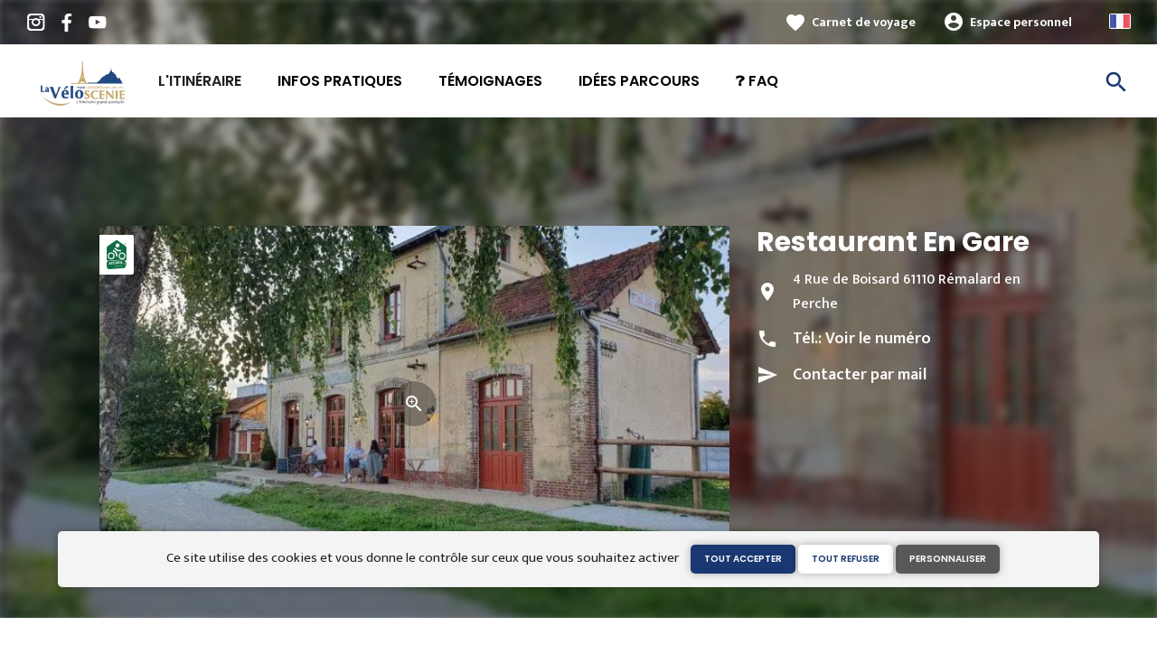

--- FILE ---
content_type: text/html; charset=UTF-8
request_url: https://www.veloscenie.com/restaurants-bars/restaurants/restaurant-en-gare
body_size: 7839
content:
<!DOCTYPE html><html lang="fr" dir="ltr"><head><link rel="preconnect" href="https://tiles.loopi-velo.fr" crossorigin/><link rel="preconnect" href="https://analytics.francevelotourisme.com" crossorigin/><meta charset="utf-8" /><script>(function(i,s,o,g,r,a,m){i['IntuitivObject']=r;i[r]=i[r]||function(){
(i[r].q=i[r].q||[]).push(arguments)};a=s.createElement(o),
m=s.getElementsByTagName(o)[0];a.async=1;a.src=g;m.parentNode.insertBefore(a,m)
})(window,document,'script','https://fvt.intuitiv-tourisme.fr/lib-intuitiv.min.js','intuitiv');intuitiv('create','_p9-sYTQj97ZS-7f_-8u','https://fvt.intuitiv-tourisme.fr/');</script><meta name="description" content="Ancienne gare restaurée pour accueillir tous les voyageurs, nous vous proposons des plats du terroir confectionnés par la cheffe. Notre terrasse ombragée vous attend aussi pour vos moments de" /><meta property="og:description" content="Ancienne gare restaurée pour accueillir tous les voyageurs, nous vous proposons des plats du terroir confectionnés par la cheffe. Notre terrasse ombragée vous attend aussi pour vos moments de" /><meta property="og:title" content="Restaurant En Gare, Restaurants à Rémalard en Perche" /><meta property="og:image" content="https://www.veloscenie.com/sites/veloscenie/files/styles/ogimage/public/sit/normandie/RESNOR061V508TZ9/en-gare-remalard-800.jpg.webp?itok=IohxDaa1" /><meta name="twitter:image" content="https://www.veloscenie.com/sites/veloscenie/files/styles/twitterimage/public/sit/normandie/RESNOR061V508TZ9/en-gare-remalard-800.jpg.webp?itok=iccfy0Bi" /><meta name="twitter:image:alt" content="Restaurant En Gare, Restaurants à Rémalard en Perche" /><meta property="og:latitude" content="48.42407" /><meta property="og:longitude" content="0.76698" /><meta property="og:url" content="https://www.veloscenie.com/restaurants-bars/restaurants/restaurant-en-gare" /><meta name="twitter:card" content="summary_large_image" /><meta name="twitter:title" content="Restaurant En Gare, Restaurants à Rémalard en Perche" /><meta name="twitter:description" content="Ancienne gare restaurée pour accueillir tous les voyageurs, nous vous proposons des plats du terroir confectionnés par la cheffe. Notre terrasse ombragée vous attend aussi pour vos moments de" /><meta name="Generator" content="Drupal 10 (https://www.drupal.org)" /><meta name="MobileOptimized" content="width" /><meta name="HandheldFriendly" content="true" /><meta name="viewport" content="width=device-width, initial-scale=1.0" /><link rel="alternate" hreflang="x-default" href="https://www.veloscenie.com/restaurants-bars/restaurants/restaurant-en-gare" /><link rel="canonical" href="https://www.veloscenie.com/restaurants-bars/restaurants/restaurant-en-gare" /><link rel="icon" href="/sites/veloscenie/themes/veloscenie/favicon.ico" type="image/vnd.microsoft.icon" /><title>Restaurant En Gare, Restaurants à Rémalard en Perche</title><link rel="stylesheet" media="all" href="/sites/veloscenie/files/css/css_1Sy8FVCjl9uXkDPSpcmJgYNFEMJ8Et_x6L6FSrmTYPY.css?delta=0&amp;language=fr&amp;theme=veloscenie&amp;include=eJxtT0EOwyAM-xAbT6pSmrFIIUFgqvX3o92t2iWybMdOElWkN8WVOofXjpjVV9JHx6FiOYhhCGRfkptxgrdIA568VGWI2z9H403ahKes7lXiNZ-F6uqfrKEQuAnpInOpX-Wzje-8D5z0Flqu25nf2RBBDUwjCdrM70cHl9_9O6v3xCZ8e-MLL_xbSg" /><link rel="stylesheet" media="all" href="//fonts.googleapis.com/icon?family=Material+Icons" /><link rel="stylesheet" media="all" href="//fonts.googleapis.com/icon?family=Material+Icons+Outlined" /><link rel="stylesheet" media="all" href="/sites/veloscenie/files/css/css_HkjCriKLykd2rYz5AFzZTvh37x3mkzYJjSgu1E2CKo0.css?delta=3&amp;language=fr&amp;theme=veloscenie&amp;include=eJxtT0EOwyAM-xAbT6pSmrFIIUFgqvX3o92t2iWybMdOElWkN8WVOofXjpjVV9JHx6FiOYhhCGRfkptxgrdIA568VGWI2z9H403ahKes7lXiNZ-F6uqfrKEQuAnpInOpX-Wzje-8D5z0Flqu25nf2RBBDUwjCdrM70cHl9_9O6v3xCZ8e-MLL_xbSg" /><script type="application/ld+json">[{"@context":"http:\/\/schema.org","@type":"LocalBusiness","address":{"@type":"PostalAddress","postalCode":"61110","addressLocality":"R\u00e9malard en Perche","streetAddress":"4 Rue de Boisard"},"geo":{"@type":"GeoCoordinates","latitude":48.42407,"longitude":0.76698},"description":"Ancienne gare restaur\u00e9e pour accueillir tous les voyageurs, nous vous proposons des plats du terroir confectionn\u00e9s par la cheffe. Notre terrasse ombrag\u00e9e vous attend aussi pour vos moments de d\u00e9tente. Parking \u00e0 v\u00e9lo \u00e0 votre disposition.","name":"Restaurant En Gare","telephone":"0233839897","image":"public:\/\/sit\/normandie\/RESNOR061V508TZ9\/en-gare-remalard-800.jpg","url":{}},{"@context":"http:\/\/schema.org","@type":"BreadcrumbList","itemListElement":[{"@type":"ListItem","position":1,"item":{"@id":"https:\/\/www.veloscenie.com\/","name":"Accueil"}},{"@type":"ListItem","position":2,"item":{"@id":"https:\/\/www.veloscenie.com\/restaurants-bars","name":"Restaurants\/bars"}},{"@type":"ListItem","position":3,"item":{"@id":"https:\/\/www.veloscenie.com\/restaurants-bars\/restaurants","name":"Restaurants"}},{"@type":"ListItem","position":4,"item":{"@id":"https:\/\/www.veloscenie.com\/restaurants-bars\/restaurants\/restaurant-en-gare","name":"Restaurant En Gare"}}]}]</script><link rel="apple-touch-icon" sizes="57x57" href="/sites/veloscenie/themes/veloscenie/images/icons/apple-icon-57x57.png"><link rel="apple-touch-icon" sizes="60x60" href="/sites/veloscenie/themes/veloscenie/images/icons/apple-icon-60x60.png"><link rel="apple-touch-icon" sizes="72x72" href="/sites/veloscenie/themes/veloscenie/images/icons/apple-icon-72x72.png"><link rel="apple-touch-icon" sizes="76x76" href="/sites/veloscenie/themes/veloscenie/images/icons/apple-icon-76x76.png"><link rel="apple-touch-icon" sizes="114x114" href="/sites/veloscenie/themes/veloscenie/images/icons/apple-icon-114x114.png"><link rel="apple-touch-icon" sizes="120x120" href="/sites/veloscenie/themes/veloscenie/images/icons/apple-icon-120x120.png"><link rel="apple-touch-icon" sizes="144x144" href="/sites/veloscenie/themes/veloscenie/images/icons/apple-icon-144x144.png"><link rel="apple-touch-icon" sizes="152x152" href="/sites/veloscenie/themes/veloscenie/images/icons/apple-icon-152x152.png"><link rel="apple-touch-icon" sizes="180x180" href="/sites/veloscenie/themes/veloscenie/images/icons/apple-icon-180x180.png"><link rel="icon" type="image/png" sizes="192x192" href="/sites/veloscenie/themes/veloscenie/images/icons/android-icon-192x192.png"><link rel="icon" type="image/png" sizes="32x32" href="/sites/veloscenie/themes/veloscenie/images/icons/favicon-32x32.png"><link rel="icon" type="image/png" sizes="96x96" href="/sites/veloscenie/themes/veloscenie/images/icons/favicon-96x96.png"><link rel="icon" type="image/png" sizes="16x16" href="/sites/veloscenie/themes/veloscenie/images/icons/favicon-16x16.png"><link rel="manifest" href="/sites/veloscenie/themes/veloscenie/images/icons/manifest.json"><meta name="msapplication-TileColor" content="#BB9B5B"><meta name="msapplication-TileImage" content="/sites/veloscenie/themes/veloscenie/images/icons/ms-icon-144x144.png"><meta name="theme-color" content="#193771"><meta name="facebook-domain-verification" content="mf4m8vbydzeompsl9ng9j2fhmsypyf" /></head><body> <a href="#main-content" class="visually-hidden focusable"> Aller au contenu principal </a><div class="dialog-off-canvas-main-canvas" data-off-canvas-main-canvas><div class="layout-container"> <header id="navigation"><div><div id="block-menu"><div id="menu"><div class="wrapper-links d-none d-lg-block"><div><div class="link-share"> <a href="https://www.instagram.com/veloscenie/" class="instagram"></a> <a href="https://www.facebook.com/veloscenie" class="facebook"></a> <a href="https://www.youtube.com/channel/UCF3biNXp6Pe4q5idw0Upafw" class="youtube"></a></div><div class="wrapper-links-right"><div><div class="link-favoris"> <a href="https://www.veloscenie.com/mes-carnets-de-voyage">Carnet de voyage</a></div><div class="menu-user"><div> <a href="https://www.veloscenie.com/connexion?destination=sit/objet/622c54b5-2bf4-55f7-990c-8c832840da66" rel="nofollow">Espace personnel</a></div></div><div class="language-switcher-wrapper"><ul class="language-switcher-language-url"><li hreflang="fr" data-drupal-link-system-path="sit/objet/622c54b5-2bf4-55f7-990c-8c832840da66" class="is-active" aria-current="page"><a href="https://www.veloscenie.com/restaurants-bars/restaurants/restaurant-en-gare" class="language-link is-active" hreflang="fr" data-drupal-link-system-path="sit/objet/622c54b5-2bf4-55f7-990c-8c832840da66" aria-current="page">French</a></li><li hreflang="en" data-drupal-link-system-path="sit/objet/622c54b5-2bf4-55f7-990c-8c832840da66"><a href="https://www.veloscenic.com/restaurants-bars/restaurants/restaurant-en-gare" class="language-link" hreflang="en" data-drupal-link-system-path="sit/objet/622c54b5-2bf4-55f7-990c-8c832840da66">Anglais</a></li></ul></div></div></div></div></div><div class="wrapper-menu container-fluid"><div class="row"><div class="col-2 d-lg-none"> <a href="" class="menu-burger"><span>menu</span>Menu</a></div><div class="col-8 logo"> <a href="/"></a></div><div class="d-none d-lg-block"> <nav><ul class="menu menu-level-0"><li class="d-md-none"><a href="/">Accueil</a></li><li class="menu-item"> <a href="https://www.veloscenie.com/itineraire" data-drupal-link-system-path="itineraire">L&#039;itinéraire</a><div class="menu_link_content menu-link-contentmain view-mode-default menu-dropdown menu-dropdown-0 menu-type-default"></div></li><li class="couleur-fond menu-item" style="color:#000000;"> <a href="https://www.veloscenie.com/infos-pratiques" data-drupal-link-system-path="node/7">Infos pratiques</a><div class="menu_link_content menu-link-contentmain view-mode-default menu-dropdown menu-dropdown-0 menu-type-default"></div></li><li class="couleur-fond menu-item" style="color:#000000;"> <a href="/temoignages">Témoignages</a><div class="menu_link_content menu-link-contentmain view-mode-default menu-dropdown menu-dropdown-0 menu-type-default"></div></li><li class="couleur-fond menu-item" style="color:#000000;"> <a href="https://www.veloscenie.com/suggestions-de-parcours/inspiration">Idées Parcours</a><div class="menu_link_content menu-link-contentmain view-mode-default menu-dropdown menu-dropdown-0 menu-type-default"></div></li><li class="couleur-fond menu-item" style="color:#000000;"> <a href="https://www.veloscenie.com/foire-aux-questions">❓ FAQ</a><div class="menu_link_content menu-link-contentmain view-mode-default menu-dropdown menu-dropdown-0 menu-type-default"></div></li></ul></nav></div><div class="col-2 wrapper-links-left"><div class="bouton-sagacite"> <a href="" class="bouton-open-sagacite"></a></div></div></div></div><div class="sagacite-form-block"> <a href="#" class="d-md-none close"></a><form class="intuitiv-search-form" data-drupal-selector="intuitiv-search-form" action="/restaurants-bars/restaurants/restaurant-en-gare" method="post" id="intuitiv-search-form" accept-charset="UTF-8"><div class="js-form-item form-item js-form-type-textfield form-item-termes-recherche form-item-textfield js-form-item-termes-recherche form-no-label"> <input autocomplete="off" title="J&#039;ai envie de" data-drupal-selector="edit-termes-recherche" type="text" id="edit-termes-recherche" name="termes_recherche" value="" size="60" maxlength="128" placeholder="Rechercher..." class="form-text required" required="required" aria-required="true" /></div><input data-drupal-selector="edit-user" type="hidden" name="user" value="" /><div class="wrapper-autocompletion"></div><input autocomplete="off" data-drupal-selector="form-gg8hfct8slsn9bon4gmlrwpgfb6yhgjqc-0hu-kaows" type="hidden" name="form_build_id" value="form-gg8HFCT8slsN9Bon4gmLrwpgFb6yHGjqC_0hU_kAOws" /><input data-drupal-selector="edit-intuitiv-search-form" type="hidden" name="form_id" value="intuitiv_search_form" /><div data-drupal-selector="edit-actions" class="form-actions js-form-wrapper form-wrapper" id="edit-actions--3"><input data-drupal-selector="edit-submit" type="submit" id="edit-submit--3" name="op" value="search" class="button js-form-submit form-submit" /></div></form></div></div><div id="menu-popin"> <a href="#" class="close"></a><div> <nav><ul class="menu menu-level-0"><li class="d-md-none"><a href="/">Accueil</a></li><li class="menu-item"> <a href="https://www.veloscenie.com/itineraire" data-drupal-link-system-path="itineraire">L&#039;itinéraire</a><div class="menu_link_content menu-link-contentmain view-mode-default menu-dropdown menu-dropdown-0 menu-type-default"></div></li><li class="couleur-fond menu-item" style="color:#000000;"> <a href="https://www.veloscenie.com/infos-pratiques" data-drupal-link-system-path="node/7">Infos pratiques</a><div class="menu_link_content menu-link-contentmain view-mode-default menu-dropdown menu-dropdown-0 menu-type-default"></div></li><li class="couleur-fond menu-item" style="color:#000000;"> <a href="/temoignages">Témoignages</a><div class="menu_link_content menu-link-contentmain view-mode-default menu-dropdown menu-dropdown-0 menu-type-default"></div></li><li class="couleur-fond menu-item" style="color:#000000;"> <a href="https://www.veloscenie.com/suggestions-de-parcours/inspiration">Idées Parcours</a><div class="menu_link_content menu-link-contentmain view-mode-default menu-dropdown menu-dropdown-0 menu-type-default"></div></li><li class="couleur-fond menu-item" style="color:#000000;"> <a href="https://www.veloscenie.com/foire-aux-questions">❓ FAQ</a><div class="menu_link_content menu-link-contentmain view-mode-default menu-dropdown menu-dropdown-0 menu-type-default"></div></li></ul></nav><div class="link-favoris"> <a href="https://www.veloscenie.com/mes-carnets-de-voyage">Carnet de voyage</a></div><div class="menu-user"><div> <a href="https://www.veloscenie.com/connexion?destination=sit/objet/622c54b5-2bf4-55f7-990c-8c832840da66" rel="nofollow">Espace personnel</a></div></div><div class="language-switcher-wrapper"><ul class="language-switcher-language-url"><li hreflang="fr" data-drupal-link-system-path="sit/objet/622c54b5-2bf4-55f7-990c-8c832840da66" class="is-active" aria-current="page"><a href="https://www.veloscenie.com/restaurants-bars/restaurants/restaurant-en-gare" class="language-link is-active" hreflang="fr" data-drupal-link-system-path="sit/objet/622c54b5-2bf4-55f7-990c-8c832840da66" aria-current="page">French</a></li><li hreflang="en" data-drupal-link-system-path="sit/objet/622c54b5-2bf4-55f7-990c-8c832840da66"><a href="https://www.veloscenic.com/restaurants-bars/restaurants/restaurant-en-gare" class="language-link" hreflang="en" data-drupal-link-system-path="sit/objet/622c54b5-2bf4-55f7-990c-8c832840da66">Anglais</a></li></ul></div></div></div></div></div> </header> <main role="main"> <a id="main-content" tabindex="-1"></a><div class="layout-content"><div><div data-drupal-messages-fallback class="hidden"></div><div id="block-veloscenie-content"> <article data-id="622c54b5-2bf4-55f7-990c-8c832840da66" data-title="Restaurant En Gare" class="fiche-sit full intuitiv-vue" data-id-intuitiv="sit-622c54b5-2bf4-55f7-990c-8c832840da66"> <header ><div class="blur"><div style="background-image: url(https://www.veloscenie.com/sites/veloscenie/files/styles/sit_full_width/public/sit/normandie/RESNOR061V508TZ9/en-gare-remalard-800.jpg.webp?itok=y1sb9CB4)"></div></div><div class="container content-header"><div class="row"><div class="content-wrapper col-12 col-md-4"><h1 class="page-title">Restaurant En Gare</h1><div class="d-none d-md-block"><div class="contact"><div class="address">4 Rue de Boisard 61110 Rémalard en Perche</div><div class="tel">Tél.: <a href="" data-num="0233839897" class="click-tel efficience-click-tel" data-intuitiv-event="telephone">Voir le numéro</a></div><div><a href="#contact" class="lien-contact efficience-click-contact" data-intuitiv-event="contact">Contacter par mail</a></div></div></div></div><div class="image-wrapper col-12 col-md-8"><div class="image"><div class="accueil-velo"></div> <picture> <source srcset="/sites/veloscenie/files/styles/sit_full/public/sit/normandie/RESNOR061V508TZ9/en-gare-remalard-800.jpg.webp?itok=r6us6eMV 1x" media="(min-width: 0)" type="image/webp" width="770" height="436"/> <img width="770" height="436" src="/sites/veloscenie/files/styles/sit_full/public/sit/normandie/RESNOR061V508TZ9/en-gare-remalard-800.jpg.webp?itok=r6us6eMV" alt="" loading="lazy" /> </picture> <a href="https://www.veloscenie.com/visionneuse/sit/622c54b5-2bf4-55f7-990c-8c832840da66" class="link-visionneuse use-ajax-get"></a></div></div></div></div> </header><div class="content-fiche container"><div class="row"><div class="col-12 d-md-none"><div class="contact"><div class="address">4 Rue de Boisard 61110 Rémalard en Perche</div><div class="tel efficience-click-tel">Tél.: <a href="" data-num="0233839897" class="click-tel efficience-click-tel" data-intuitiv-event="telephone">Voir le numéro</a></div><div><a href="#contact" class="lien-contact efficience-click-contact" data-intuitiv-event="contact">Contacter par mail</a></div></div></div><div class="col-12 col-md-8"><div class="center"><a href="https://www.veloscenie.com/carnet/add/sit%3A622c54b5-2bf4-55f7-990c-8c832840da66" rel="nofollow" class="use-ajax bouton bt-carnet" data-type="fiche-sit" data-intuitiv-event="ajouterCarnet">Ajouter à un carnet de voyage</a></div><div class="body-content"> Ancienne gare restaurée pour accueillir tous les voyageurs, nous vous proposons des plats du terroir confectionnés par la cheffe. Notre terrasse ombragée vous attend aussi pour vos moments de détente. Parking à vélo à votre disposition.</div><div class="infos-label">Cet établissement est Accueil Vélo et propose des services spécifiques envers les cyclistes.</div><div class="carte-fiche"><div id="carte-loopi"></div></div></div><div id="contact" class="contact-objet-sit col-12 col-md-8"><h2>Contact par <span>mail</span></h2><div class="obligatoire">* Champs obligatoires</div><div class="form-demande container"><form class="contact-message-contact-sit-form contact-message-form contact-form form-contact" data-user-info-from-browser data-drupal-selector="contact-message-contact-sit-form" action="/restaurants-bars/restaurants/restaurant-en-gare" method="post" id="contact-message-contact-sit-form" accept-charset="UTF-8"> <input autocomplete="off" data-drupal-selector="form-ets8jkiwoht3edpokbt-6k0ecu3-m6dbzc5ip2qag70" type="hidden" name="form_build_id" value="form-ETs8jkiWohT3eDPokBt_6K0ECU3_m6Dbzc5IP2qag70" /><input data-drupal-selector="edit-contact-message-contact-sit-form" type="hidden" name="form_id" value="contact_message_contact_sit_form" /><div class="field--type-string field--name-field-prenom field--widget-string-textfield js-form-wrapper form-wrapper" data-drupal-selector="edit-field-prenom-wrapper" id="edit-field-prenom-wrapper"><div class="js-form-item form-item js-form-type-textfield form-item-field-prenom-0-value form-item-textfield js-form-item-field-prenom-0-value"> <label for="edit-field-prenom-0-value" class="js-form-required form-required">Votre prénom</label> <input class="js-text-full text-full form-text required" data-drupal-selector="edit-field-prenom-0-value" type="text" id="edit-field-prenom-0-value" name="field_prenom[0][value]" value="" size="60" maxlength="255" placeholder="" required="required" aria-required="true" /></div></div><div class="js-form-item form-item js-form-type-textfield form-item-name form-item-textfield js-form-item-name"> <label for="edit-name" class="js-form-required form-required">Votre nom</label> <input data-drupal-selector="edit-name" type="text" id="edit-name" name="name" value="" size="60" maxlength="255" class="form-text required" required="required" aria-required="true" /></div><div class="js-form-item form-item js-form-type-email form-item-mail form-item-email js-form-item-mail"> <label for="edit-mail" class="js-form-required form-required">Votre adresse de courriel</label> <input data-drupal-selector="edit-mail" type="email" id="edit-mail" name="mail" value="" size="60" maxlength="254" class="form-email required" required="required" aria-required="true" /></div><div class="field--type-string field--name-subject field--widget-string-textfield js-form-wrapper form-wrapper" data-drupal-selector="edit-subject-wrapper" id="edit-subject-wrapper"><div class="js-form-item form-item js-form-type-textfield form-item-subject-0-value form-item-textfield js-form-item-subject-0-value"> <label for="edit-subject-0-value" class="js-form-required form-required">Subject</label> <input class="js-text-full text-full form-text required" data-drupal-selector="edit-subject-0-value" type="text" id="edit-subject-0-value" name="subject[0][value]" value="" size="60" maxlength="100" placeholder="" required="required" aria-required="true" /></div></div><div class="field--type-string-long field--name-message field--widget-string-textarea js-form-wrapper form-wrapper" data-drupal-selector="edit-message-wrapper" id="edit-message-wrapper"><div class="js-form-item form-item js-form-type-textarea form-item-message-0-value form-item-textarea js-form-item-message-0-value"> <label for="edit-message-0-value" class="js-form-required form-required">Message</label><div><textarea class="js-text-full text-full form-textarea required" data-drupal-selector="edit-message-0-value" id="edit-message-0-value" name="message[0][value]" rows="12" cols="60" placeholder="" required="required" aria-required="true"></textarea></div></div></div> <input data-drupal-selector="edit-captcha-sid" type="hidden" name="captcha_sid" value="2012447" /><input data-drupal-selector="edit-captcha-token" type="hidden" name="captcha_token" value="LLz1ovh-2Ve73iaKi9WsA24nLPo6ZW0P7Id8tGeAfi0" /><input id="recaptcha-v3-token" class="recaptcha-v3-token" data-recaptcha-v3-action="recaptcha_v3" data-recaptcha-v3-site-key="6LfqJsMZAAAAADVwa8YaFxMYNDOJIb3zscOd1qlf" data-drupal-selector="edit-captcha-response" type="hidden" name="captcha_response" value="" /><input data-drupal-selector="edit-is-recaptcha-v3" type="hidden" name="is_recaptcha_v3" value="1" /><div class="js-form-item form-item js-form-type-checkbox form-item-optinrgpd form-item-checkbox js-form-item-optinrgpd"> <input data-drupal-selector="edit-optinrgpd" type="checkbox" id="edit-optinrgpd" name="optinrgpd" value="1" class="form-checkbox required" required="required" aria-required="true" /> <label for="edit-optinrgpd" class="option js-form-required form-required">En soumettant ce formulaire, j'accepte que les informations saisies soient utilisées pour répondre à ma demande d'information</label></div><div data-drupal-selector="edit-actions" class="form-actions js-form-wrapper form-wrapper" id="edit-actions"><input data-drupal-selector="edit-submit" type="submit" id="edit-submit" name="op" value="Envoyer le message" class="button button--primary js-form-submit form-submit" /></div><div class="message-rgpd"> Les données collectées dans le cadre de ce formulaire font l’objet d’un traitement par La Véloscénie ayant pour finalité de répondre à votre demande d’informations. Conformément à la réglementation en vigueur relative à la protection des données personnelles, vous pouvez exercer vos droits ou obtenir toute information complémentaire en saisissant le Délégué à la protection des données par <a href="https://www.veloscenie.com/contact/demande_d_information">courriel</a>.</div></form></div></div><div class="col-12 col-md-8 bouton-signaler"> <a href="#" id="bouton-signaler" class="bouton">Signaler un problème avec cet établissement</a></div><div id="signaler" class="contact-objet-sit col-12 col-md-8"><h2>Signaler un problème avec cet établissement</h2><div class="obligatoire">* Champs obligatoires</div><div class="form-demande container"><form class="contact-message-signaler-un-probleme-form contact-message-form contact-form form-contact" data-user-info-from-browser data-drupal-selector="contact-message-signaler-un-probleme-form" action="/restaurants-bars/restaurants/restaurant-en-gare" method="post" id="contact-message-signaler-un-probleme-form" accept-charset="UTF-8"><div class="js-form-item form-item js-form-type-email form-item-mail form-item-email js-form-item-mail"> <label for="edit-mail--2" class="js-form-required form-required">Votre adresse de courriel</label> <input data-drupal-selector="edit-mail" type="email" id="edit-mail--2" name="mail" value="" size="60" maxlength="254" class="form-email required" required="required" aria-required="true" /></div><input autocomplete="off" data-drupal-selector="form-upll6ets-at-ezvod62lsuwtmxyak7qz1idhbk0vfmy" type="hidden" name="form_build_id" value="form-UPLL6ETS-aT_ezVOd62LsUWTMxYAk7qZ1IdhBK0vfmY" /><input data-drupal-selector="edit-contact-message-signaler-un-probleme-form" type="hidden" name="form_id" value="contact_message_signaler_un_probleme_form" /><div class="field--type-string field--name-subject field--widget-string-textfield js-form-wrapper form-wrapper" data-drupal-selector="edit-subject-wrapper" id="edit-subject-wrapper--2"><div class="js-form-item form-item js-form-type-textfield form-item-subject-0-value form-item-textfield js-form-item-subject-0-value"> <label for="edit-subject-0-value--2" class="js-form-required form-required">Subject</label> <input class="js-text-full text-full form-text required" data-drupal-selector="edit-subject-0-value" type="text" id="edit-subject-0-value--2" name="subject[0][value]" value="" size="60" maxlength="100" placeholder="" required="required" aria-required="true" /></div></div><div class="field--type-string-long field--name-message field--widget-string-textarea js-form-wrapper form-wrapper" data-drupal-selector="edit-message-wrapper" id="edit-message-wrapper--2"><div class="js-form-item form-item js-form-type-textarea form-item-message-0-value form-item-textarea js-form-item-message-0-value"> <label for="edit-message-0-value--2" class="js-form-required form-required">Message</label><div><textarea class="js-text-full text-full form-textarea required" data-drupal-selector="edit-message-0-value" id="edit-message-0-value--2" name="message[0][value]" rows="12" cols="60" placeholder="" required="required" aria-required="true"></textarea></div></div></div> <input data-drupal-selector="edit-captcha-sid" type="hidden" name="captcha_sid" value="2012448" /><input data-drupal-selector="edit-captcha-token" type="hidden" name="captcha_token" value="aKSpbjb8RkxHaIbhnMvqEsccZh4WCTkPSjiGBex2Vm0" /><input id="recaptcha-v3-token--2" class="recaptcha-v3-token" data-recaptcha-v3-action="recaptcha_v3" data-recaptcha-v3-site-key="6LfqJsMZAAAAADVwa8YaFxMYNDOJIb3zscOd1qlf" data-drupal-selector="edit-captcha-response" type="hidden" name="captcha_response" value="" /><input data-drupal-selector="edit-is-recaptcha-v3" type="hidden" name="is_recaptcha_v3" value="1" /><div class="js-form-item form-item js-form-type-checkbox form-item-optinrgpd form-item-checkbox js-form-item-optinrgpd"> <input data-drupal-selector="edit-optinrgpd" type="checkbox" id="edit-optinrgpd--2" name="optinrgpd" value="1" class="form-checkbox required" required="required" aria-required="true" /> <label for="edit-optinrgpd--2" class="option js-form-required form-required">En soumettant ce formulaire, j'accepte que les informations saisies soient utilisées pour répondre à ma demande d'information</label></div><div data-drupal-selector="edit-actions" class="form-actions js-form-wrapper form-wrapper" id="edit-actions--2"><input data-drupal-selector="edit-submit" type="submit" id="edit-submit--2" name="op" value="Envoyer le message" class="button button--primary js-form-submit form-submit" /></div><div class="message-rgpd"> Les données collectées dans le cadre de ce formulaire font l’objet d’un traitement par La Véloscénie ayant pour finalité de répondre à votre demande d’informations. Conformément à la réglementation en vigueur relative à la protection des données personnelles, vous pouvez exercer vos droits ou obtenir toute information complémentaire en saisissant le Délégué à la protection des données par <a href="https://www.veloscenie.com/contact/demande_d_information">courriel</a>.</div></form></div></div></div></div><div class="menu-actions-sticky d-md-none"><div class="menu"><div class="row"><div class="col-3"> <a href="tel:0233839897" class="efficience-click-tel" data-intuitiv-event="telephone" data-icon="phone">Téléphone</a></div><div class="col-3"> <a href="#contact" class="efficience-click-contact" data-intuitiv-event="contact" data-icon="mail">Courriel</a></div><div class="col-3"> <a href="https://www.veloscenie.com/itineraire/gps?points=%5B%7B%22coordinates%22%3A%5B0.76698%2C48.42407%5D%2C%22label%22%3A%22Restaurant%20En%20Gare%22%7D%5D" data-intuitiv-event="rejoindre" data-icon="navigation">Itinéraire</a></div><div class="col-3"> <a href="https://www.veloscenie.com/carnet/add/sit%3A622c54b5-2bf4-55f7-990c-8c832840da66" rel="nofollow" class="use-ajax bt-carnet" data-type="fiche-sit" data-intuitiv-event="ajouterCarnet" data-icon="favorite_border">Carnet de voyage</a></div></div></div></div></article></div></div></div> </main> <footer role="contentinfo"><div><div id="block-quisommesnous"><div class="qui-sommes-nous"><div class="container"><div class="head"> <a href="/" class="logo"></a><div class="link-share"> <a href="https://www.instagram.com/veloscenie/" class="instagram"></a> <a href="https://www.facebook.com/veloscenie" class="facebook"></a> <a href="https://www.youtube.com/channel/UCF3biNXp6Pe4q5idw0Upafw" class="youtube"></a></div></div><div class="row"><div class="d-none d-md-block col-md-12"><h3>Qui sommes-nous ?</h3></div><div class="d-none d-md-block col-md-7"><p>La Véloscénie Paris Le Mont-Saint-Michel est un itinéraire développé et promu par un réseau de collectivités territoriales et leurs institutions touristiques.</p></div><div class="col-6 col-md-2"> <a href="https://www.veloscenie.com/qui-sommes-nous" class="bouton full bouton-blanc">En savoir plus</a></div><div class="col-6 col-md-3"> <a href="/contact" class="bouton full bouton-couleur-1">Nous contacter</a></div></div></div></div></div><div class="container"><div class="row menu-footer"><div class="col-12 col-md-4"></div><div class="col-12 col-md-4"></div><div class="col-12 col-md-4"></div></div></div><div class="wrapper-menu-footer"><div class="container"> <nav role="navigation" aria-labelledby="block-pieddepage-menu" id="block-pieddepage"><ul><li> <a href="https://www.veloscenie.com/foire-aux-questions">FAQ</a></li><li> <a href="https://www.veloscenie.com/espace-pro" data-drupal-link-system-path="node/59">Espace Pro</a></li><li> <a href="https://www.veloscenie.com/espace-pro/communiques-de-presse" data-drupal-link-system-path="node/60">Presse</a></li><li> <a href="https://www.veloscenie.com/mentions-legales" data-drupal-link-system-path="node/5">Mentions légales</a></li><li><a href="" class="open-tarteaucitron">Gestion des cookies</a></li></ul> </nav><div class="realisation"> <span>Réalisation</span> <a href="https://www.studiojuillet.com/" class="moustic"></a> <a href="https://www.francevelotourisme.com/" class="fvt"></a></div></div></div></div> </footer></div><script src="https://static.elfsight.com/platform/platform.js" async></script><div class="elfsight-app-dac664bd-f39d-48b4-ac8a-e18b3b69cb85" data-elfsight-app-lazy></div></div><script type="application/json" data-drupal-selector="drupal-settings-json">{"path":{"baseUrl":"\/","pathPrefix":"","currentPath":"sit\/objet\/622c54b5-2bf4-55f7-990c-8c832840da66","currentPathIsAdmin":false,"isFront":false,"currentLanguage":"fr"},"pluralDelimiter":"\u0003","suppressDeprecationErrors":true,"ajaxPageState":{"libraries":"[base64]","theme":"veloscenie","theme_token":null},"ajaxTrustedUrl":{"form_action_p_pvdeGsVG5zNF_XLGPTvYSKCf43t8qZYSwcfZl2uzM":true,"https:\/\/www.veloscenie.com\/restaurants-bars\/restaurants\/restaurant-en-gare?ajax_form=1":true},"fvt":{"marqueBlanche":"6fdb4784-3892-4a79-abe5-fd8212c62c1a"},"tarteaucitron":{"options":{"privacyUrl":"","hashtag":"#tarteaucitron","cookieName":"tarteaucitron","orientation":"top","showAlertSmall":false,"refuseAll":false,"cookieslist":true,"adblocker":false,"AcceptAllCta":true,"highPrivacy":true,"handleBrowserDNTRequest":false,"removeCredit":true,"moreInfoLink":true,"showIcon":false},"services":["youtube",{"id":"gtag","ua":"UA-32479871-2"},{"id":"facebookpixel","pixelId":"391946542186101"},{"id":"matomo","siteId":"4","host":"\/\/analytics.francevelotourisme.com\/"}]},"carte":{"settings":{"optionsCarte":{"center":[2.43896484375,46.52863469527167],"zoom":5,"style":"https:\/\/tiles.loopi-velo.fr\/styles\/fvt\/style.json"},"color":"#193771","color2":"#BB9B5B","projet":"veloscenie","cache":1768590755},"actions":{"showmarkersWhithFitBounds":{"type":"FeatureCollection","features":[{"type":"Feature","geometry":{"type":"Point","coordinates":[0.76698,48.42407]},"properties":{"id":"622c54b5-2bf4-55f7-990c-8c832840da66","type":"sit","title":"Restaurant En Gare","isMarker":true,"cursor":"pointer","sous_categorie":"restaurants","categorie":"restos-bars","accueilvelo":true}}]},"showitineraires":true},"fitBounds":false,"targetLien":"page"},"ajax":{"edit-captcha-response--2":{"callback":"recaptcha_v3_ajax_callback","event":"change","url":"https:\/\/www.veloscenie.com\/restaurants-bars\/restaurants\/restaurant-en-gare?ajax_form=1","httpMethod":"POST","dialogType":"ajax","submit":{"_triggering_element_name":"captcha_response"}},"edit-captcha-response":{"callback":"recaptcha_v3_ajax_callback","event":"change","url":"https:\/\/www.veloscenie.com\/restaurants-bars\/restaurants\/restaurant-en-gare?ajax_form=1","httpMethod":"POST","dialogType":"ajax","submit":{"_triggering_element_name":"captcha_response"}}},"intuitivAutocompletion":"https:\/\/fvt.intuitiv-tourisme.fr\/autocomplete","user":{"uid":0,"permissionsHash":"f2500b905a2f980652a0a5c517c121c0a2ace61aa0b2e0cc3fccef24fcaef74d"}}</script><script src="https://www.google.com/recaptcha/api.js?render=6LfqJsMZAAAAADVwa8YaFxMYNDOJIb3zscOd1qlf" defer async></script><script src="/sites/veloscenie/files/js/js_6G-vCyTwHsgeqSyjnC0C68dsdajSq-V-UZmpQlFeGNc.js?scope=footer&amp;delta=1&amp;language=fr&amp;theme=veloscenie&amp;include=eJxtjNEOgzAIRX-osw_7IFMpOkyFjtIm_v2q2xIffCHccw-AKPqoNYc0zKKbgwMQGyp3tL4r6v5t5mZ-STKF9Ci2J-LFda-SURtBmBFM1IdqArLlhEbCd8Yf3XWKkbSvx2kSyeTPOUBQwx8pZINMK5rrZsgGrzC2p78Gp0uOx9uCbP4aPq3BXsc"></script></body></html>

--- FILE ---
content_type: text/html; charset=utf-8
request_url: https://www.google.com/recaptcha/api2/anchor?ar=1&k=6LfqJsMZAAAAADVwa8YaFxMYNDOJIb3zscOd1qlf&co=aHR0cHM6Ly93d3cudmVsb3NjZW5pZS5jb206NDQz&hl=en&v=PoyoqOPhxBO7pBk68S4YbpHZ&size=invisible&anchor-ms=20000&execute-ms=30000&cb=jivck7d45utv
body_size: 48935
content:
<!DOCTYPE HTML><html dir="ltr" lang="en"><head><meta http-equiv="Content-Type" content="text/html; charset=UTF-8">
<meta http-equiv="X-UA-Compatible" content="IE=edge">
<title>reCAPTCHA</title>
<style type="text/css">
/* cyrillic-ext */
@font-face {
  font-family: 'Roboto';
  font-style: normal;
  font-weight: 400;
  font-stretch: 100%;
  src: url(//fonts.gstatic.com/s/roboto/v48/KFO7CnqEu92Fr1ME7kSn66aGLdTylUAMa3GUBHMdazTgWw.woff2) format('woff2');
  unicode-range: U+0460-052F, U+1C80-1C8A, U+20B4, U+2DE0-2DFF, U+A640-A69F, U+FE2E-FE2F;
}
/* cyrillic */
@font-face {
  font-family: 'Roboto';
  font-style: normal;
  font-weight: 400;
  font-stretch: 100%;
  src: url(//fonts.gstatic.com/s/roboto/v48/KFO7CnqEu92Fr1ME7kSn66aGLdTylUAMa3iUBHMdazTgWw.woff2) format('woff2');
  unicode-range: U+0301, U+0400-045F, U+0490-0491, U+04B0-04B1, U+2116;
}
/* greek-ext */
@font-face {
  font-family: 'Roboto';
  font-style: normal;
  font-weight: 400;
  font-stretch: 100%;
  src: url(//fonts.gstatic.com/s/roboto/v48/KFO7CnqEu92Fr1ME7kSn66aGLdTylUAMa3CUBHMdazTgWw.woff2) format('woff2');
  unicode-range: U+1F00-1FFF;
}
/* greek */
@font-face {
  font-family: 'Roboto';
  font-style: normal;
  font-weight: 400;
  font-stretch: 100%;
  src: url(//fonts.gstatic.com/s/roboto/v48/KFO7CnqEu92Fr1ME7kSn66aGLdTylUAMa3-UBHMdazTgWw.woff2) format('woff2');
  unicode-range: U+0370-0377, U+037A-037F, U+0384-038A, U+038C, U+038E-03A1, U+03A3-03FF;
}
/* math */
@font-face {
  font-family: 'Roboto';
  font-style: normal;
  font-weight: 400;
  font-stretch: 100%;
  src: url(//fonts.gstatic.com/s/roboto/v48/KFO7CnqEu92Fr1ME7kSn66aGLdTylUAMawCUBHMdazTgWw.woff2) format('woff2');
  unicode-range: U+0302-0303, U+0305, U+0307-0308, U+0310, U+0312, U+0315, U+031A, U+0326-0327, U+032C, U+032F-0330, U+0332-0333, U+0338, U+033A, U+0346, U+034D, U+0391-03A1, U+03A3-03A9, U+03B1-03C9, U+03D1, U+03D5-03D6, U+03F0-03F1, U+03F4-03F5, U+2016-2017, U+2034-2038, U+203C, U+2040, U+2043, U+2047, U+2050, U+2057, U+205F, U+2070-2071, U+2074-208E, U+2090-209C, U+20D0-20DC, U+20E1, U+20E5-20EF, U+2100-2112, U+2114-2115, U+2117-2121, U+2123-214F, U+2190, U+2192, U+2194-21AE, U+21B0-21E5, U+21F1-21F2, U+21F4-2211, U+2213-2214, U+2216-22FF, U+2308-230B, U+2310, U+2319, U+231C-2321, U+2336-237A, U+237C, U+2395, U+239B-23B7, U+23D0, U+23DC-23E1, U+2474-2475, U+25AF, U+25B3, U+25B7, U+25BD, U+25C1, U+25CA, U+25CC, U+25FB, U+266D-266F, U+27C0-27FF, U+2900-2AFF, U+2B0E-2B11, U+2B30-2B4C, U+2BFE, U+3030, U+FF5B, U+FF5D, U+1D400-1D7FF, U+1EE00-1EEFF;
}
/* symbols */
@font-face {
  font-family: 'Roboto';
  font-style: normal;
  font-weight: 400;
  font-stretch: 100%;
  src: url(//fonts.gstatic.com/s/roboto/v48/KFO7CnqEu92Fr1ME7kSn66aGLdTylUAMaxKUBHMdazTgWw.woff2) format('woff2');
  unicode-range: U+0001-000C, U+000E-001F, U+007F-009F, U+20DD-20E0, U+20E2-20E4, U+2150-218F, U+2190, U+2192, U+2194-2199, U+21AF, U+21E6-21F0, U+21F3, U+2218-2219, U+2299, U+22C4-22C6, U+2300-243F, U+2440-244A, U+2460-24FF, U+25A0-27BF, U+2800-28FF, U+2921-2922, U+2981, U+29BF, U+29EB, U+2B00-2BFF, U+4DC0-4DFF, U+FFF9-FFFB, U+10140-1018E, U+10190-1019C, U+101A0, U+101D0-101FD, U+102E0-102FB, U+10E60-10E7E, U+1D2C0-1D2D3, U+1D2E0-1D37F, U+1F000-1F0FF, U+1F100-1F1AD, U+1F1E6-1F1FF, U+1F30D-1F30F, U+1F315, U+1F31C, U+1F31E, U+1F320-1F32C, U+1F336, U+1F378, U+1F37D, U+1F382, U+1F393-1F39F, U+1F3A7-1F3A8, U+1F3AC-1F3AF, U+1F3C2, U+1F3C4-1F3C6, U+1F3CA-1F3CE, U+1F3D4-1F3E0, U+1F3ED, U+1F3F1-1F3F3, U+1F3F5-1F3F7, U+1F408, U+1F415, U+1F41F, U+1F426, U+1F43F, U+1F441-1F442, U+1F444, U+1F446-1F449, U+1F44C-1F44E, U+1F453, U+1F46A, U+1F47D, U+1F4A3, U+1F4B0, U+1F4B3, U+1F4B9, U+1F4BB, U+1F4BF, U+1F4C8-1F4CB, U+1F4D6, U+1F4DA, U+1F4DF, U+1F4E3-1F4E6, U+1F4EA-1F4ED, U+1F4F7, U+1F4F9-1F4FB, U+1F4FD-1F4FE, U+1F503, U+1F507-1F50B, U+1F50D, U+1F512-1F513, U+1F53E-1F54A, U+1F54F-1F5FA, U+1F610, U+1F650-1F67F, U+1F687, U+1F68D, U+1F691, U+1F694, U+1F698, U+1F6AD, U+1F6B2, U+1F6B9-1F6BA, U+1F6BC, U+1F6C6-1F6CF, U+1F6D3-1F6D7, U+1F6E0-1F6EA, U+1F6F0-1F6F3, U+1F6F7-1F6FC, U+1F700-1F7FF, U+1F800-1F80B, U+1F810-1F847, U+1F850-1F859, U+1F860-1F887, U+1F890-1F8AD, U+1F8B0-1F8BB, U+1F8C0-1F8C1, U+1F900-1F90B, U+1F93B, U+1F946, U+1F984, U+1F996, U+1F9E9, U+1FA00-1FA6F, U+1FA70-1FA7C, U+1FA80-1FA89, U+1FA8F-1FAC6, U+1FACE-1FADC, U+1FADF-1FAE9, U+1FAF0-1FAF8, U+1FB00-1FBFF;
}
/* vietnamese */
@font-face {
  font-family: 'Roboto';
  font-style: normal;
  font-weight: 400;
  font-stretch: 100%;
  src: url(//fonts.gstatic.com/s/roboto/v48/KFO7CnqEu92Fr1ME7kSn66aGLdTylUAMa3OUBHMdazTgWw.woff2) format('woff2');
  unicode-range: U+0102-0103, U+0110-0111, U+0128-0129, U+0168-0169, U+01A0-01A1, U+01AF-01B0, U+0300-0301, U+0303-0304, U+0308-0309, U+0323, U+0329, U+1EA0-1EF9, U+20AB;
}
/* latin-ext */
@font-face {
  font-family: 'Roboto';
  font-style: normal;
  font-weight: 400;
  font-stretch: 100%;
  src: url(//fonts.gstatic.com/s/roboto/v48/KFO7CnqEu92Fr1ME7kSn66aGLdTylUAMa3KUBHMdazTgWw.woff2) format('woff2');
  unicode-range: U+0100-02BA, U+02BD-02C5, U+02C7-02CC, U+02CE-02D7, U+02DD-02FF, U+0304, U+0308, U+0329, U+1D00-1DBF, U+1E00-1E9F, U+1EF2-1EFF, U+2020, U+20A0-20AB, U+20AD-20C0, U+2113, U+2C60-2C7F, U+A720-A7FF;
}
/* latin */
@font-face {
  font-family: 'Roboto';
  font-style: normal;
  font-weight: 400;
  font-stretch: 100%;
  src: url(//fonts.gstatic.com/s/roboto/v48/KFO7CnqEu92Fr1ME7kSn66aGLdTylUAMa3yUBHMdazQ.woff2) format('woff2');
  unicode-range: U+0000-00FF, U+0131, U+0152-0153, U+02BB-02BC, U+02C6, U+02DA, U+02DC, U+0304, U+0308, U+0329, U+2000-206F, U+20AC, U+2122, U+2191, U+2193, U+2212, U+2215, U+FEFF, U+FFFD;
}
/* cyrillic-ext */
@font-face {
  font-family: 'Roboto';
  font-style: normal;
  font-weight: 500;
  font-stretch: 100%;
  src: url(//fonts.gstatic.com/s/roboto/v48/KFO7CnqEu92Fr1ME7kSn66aGLdTylUAMa3GUBHMdazTgWw.woff2) format('woff2');
  unicode-range: U+0460-052F, U+1C80-1C8A, U+20B4, U+2DE0-2DFF, U+A640-A69F, U+FE2E-FE2F;
}
/* cyrillic */
@font-face {
  font-family: 'Roboto';
  font-style: normal;
  font-weight: 500;
  font-stretch: 100%;
  src: url(//fonts.gstatic.com/s/roboto/v48/KFO7CnqEu92Fr1ME7kSn66aGLdTylUAMa3iUBHMdazTgWw.woff2) format('woff2');
  unicode-range: U+0301, U+0400-045F, U+0490-0491, U+04B0-04B1, U+2116;
}
/* greek-ext */
@font-face {
  font-family: 'Roboto';
  font-style: normal;
  font-weight: 500;
  font-stretch: 100%;
  src: url(//fonts.gstatic.com/s/roboto/v48/KFO7CnqEu92Fr1ME7kSn66aGLdTylUAMa3CUBHMdazTgWw.woff2) format('woff2');
  unicode-range: U+1F00-1FFF;
}
/* greek */
@font-face {
  font-family: 'Roboto';
  font-style: normal;
  font-weight: 500;
  font-stretch: 100%;
  src: url(//fonts.gstatic.com/s/roboto/v48/KFO7CnqEu92Fr1ME7kSn66aGLdTylUAMa3-UBHMdazTgWw.woff2) format('woff2');
  unicode-range: U+0370-0377, U+037A-037F, U+0384-038A, U+038C, U+038E-03A1, U+03A3-03FF;
}
/* math */
@font-face {
  font-family: 'Roboto';
  font-style: normal;
  font-weight: 500;
  font-stretch: 100%;
  src: url(//fonts.gstatic.com/s/roboto/v48/KFO7CnqEu92Fr1ME7kSn66aGLdTylUAMawCUBHMdazTgWw.woff2) format('woff2');
  unicode-range: U+0302-0303, U+0305, U+0307-0308, U+0310, U+0312, U+0315, U+031A, U+0326-0327, U+032C, U+032F-0330, U+0332-0333, U+0338, U+033A, U+0346, U+034D, U+0391-03A1, U+03A3-03A9, U+03B1-03C9, U+03D1, U+03D5-03D6, U+03F0-03F1, U+03F4-03F5, U+2016-2017, U+2034-2038, U+203C, U+2040, U+2043, U+2047, U+2050, U+2057, U+205F, U+2070-2071, U+2074-208E, U+2090-209C, U+20D0-20DC, U+20E1, U+20E5-20EF, U+2100-2112, U+2114-2115, U+2117-2121, U+2123-214F, U+2190, U+2192, U+2194-21AE, U+21B0-21E5, U+21F1-21F2, U+21F4-2211, U+2213-2214, U+2216-22FF, U+2308-230B, U+2310, U+2319, U+231C-2321, U+2336-237A, U+237C, U+2395, U+239B-23B7, U+23D0, U+23DC-23E1, U+2474-2475, U+25AF, U+25B3, U+25B7, U+25BD, U+25C1, U+25CA, U+25CC, U+25FB, U+266D-266F, U+27C0-27FF, U+2900-2AFF, U+2B0E-2B11, U+2B30-2B4C, U+2BFE, U+3030, U+FF5B, U+FF5D, U+1D400-1D7FF, U+1EE00-1EEFF;
}
/* symbols */
@font-face {
  font-family: 'Roboto';
  font-style: normal;
  font-weight: 500;
  font-stretch: 100%;
  src: url(//fonts.gstatic.com/s/roboto/v48/KFO7CnqEu92Fr1ME7kSn66aGLdTylUAMaxKUBHMdazTgWw.woff2) format('woff2');
  unicode-range: U+0001-000C, U+000E-001F, U+007F-009F, U+20DD-20E0, U+20E2-20E4, U+2150-218F, U+2190, U+2192, U+2194-2199, U+21AF, U+21E6-21F0, U+21F3, U+2218-2219, U+2299, U+22C4-22C6, U+2300-243F, U+2440-244A, U+2460-24FF, U+25A0-27BF, U+2800-28FF, U+2921-2922, U+2981, U+29BF, U+29EB, U+2B00-2BFF, U+4DC0-4DFF, U+FFF9-FFFB, U+10140-1018E, U+10190-1019C, U+101A0, U+101D0-101FD, U+102E0-102FB, U+10E60-10E7E, U+1D2C0-1D2D3, U+1D2E0-1D37F, U+1F000-1F0FF, U+1F100-1F1AD, U+1F1E6-1F1FF, U+1F30D-1F30F, U+1F315, U+1F31C, U+1F31E, U+1F320-1F32C, U+1F336, U+1F378, U+1F37D, U+1F382, U+1F393-1F39F, U+1F3A7-1F3A8, U+1F3AC-1F3AF, U+1F3C2, U+1F3C4-1F3C6, U+1F3CA-1F3CE, U+1F3D4-1F3E0, U+1F3ED, U+1F3F1-1F3F3, U+1F3F5-1F3F7, U+1F408, U+1F415, U+1F41F, U+1F426, U+1F43F, U+1F441-1F442, U+1F444, U+1F446-1F449, U+1F44C-1F44E, U+1F453, U+1F46A, U+1F47D, U+1F4A3, U+1F4B0, U+1F4B3, U+1F4B9, U+1F4BB, U+1F4BF, U+1F4C8-1F4CB, U+1F4D6, U+1F4DA, U+1F4DF, U+1F4E3-1F4E6, U+1F4EA-1F4ED, U+1F4F7, U+1F4F9-1F4FB, U+1F4FD-1F4FE, U+1F503, U+1F507-1F50B, U+1F50D, U+1F512-1F513, U+1F53E-1F54A, U+1F54F-1F5FA, U+1F610, U+1F650-1F67F, U+1F687, U+1F68D, U+1F691, U+1F694, U+1F698, U+1F6AD, U+1F6B2, U+1F6B9-1F6BA, U+1F6BC, U+1F6C6-1F6CF, U+1F6D3-1F6D7, U+1F6E0-1F6EA, U+1F6F0-1F6F3, U+1F6F7-1F6FC, U+1F700-1F7FF, U+1F800-1F80B, U+1F810-1F847, U+1F850-1F859, U+1F860-1F887, U+1F890-1F8AD, U+1F8B0-1F8BB, U+1F8C0-1F8C1, U+1F900-1F90B, U+1F93B, U+1F946, U+1F984, U+1F996, U+1F9E9, U+1FA00-1FA6F, U+1FA70-1FA7C, U+1FA80-1FA89, U+1FA8F-1FAC6, U+1FACE-1FADC, U+1FADF-1FAE9, U+1FAF0-1FAF8, U+1FB00-1FBFF;
}
/* vietnamese */
@font-face {
  font-family: 'Roboto';
  font-style: normal;
  font-weight: 500;
  font-stretch: 100%;
  src: url(//fonts.gstatic.com/s/roboto/v48/KFO7CnqEu92Fr1ME7kSn66aGLdTylUAMa3OUBHMdazTgWw.woff2) format('woff2');
  unicode-range: U+0102-0103, U+0110-0111, U+0128-0129, U+0168-0169, U+01A0-01A1, U+01AF-01B0, U+0300-0301, U+0303-0304, U+0308-0309, U+0323, U+0329, U+1EA0-1EF9, U+20AB;
}
/* latin-ext */
@font-face {
  font-family: 'Roboto';
  font-style: normal;
  font-weight: 500;
  font-stretch: 100%;
  src: url(//fonts.gstatic.com/s/roboto/v48/KFO7CnqEu92Fr1ME7kSn66aGLdTylUAMa3KUBHMdazTgWw.woff2) format('woff2');
  unicode-range: U+0100-02BA, U+02BD-02C5, U+02C7-02CC, U+02CE-02D7, U+02DD-02FF, U+0304, U+0308, U+0329, U+1D00-1DBF, U+1E00-1E9F, U+1EF2-1EFF, U+2020, U+20A0-20AB, U+20AD-20C0, U+2113, U+2C60-2C7F, U+A720-A7FF;
}
/* latin */
@font-face {
  font-family: 'Roboto';
  font-style: normal;
  font-weight: 500;
  font-stretch: 100%;
  src: url(//fonts.gstatic.com/s/roboto/v48/KFO7CnqEu92Fr1ME7kSn66aGLdTylUAMa3yUBHMdazQ.woff2) format('woff2');
  unicode-range: U+0000-00FF, U+0131, U+0152-0153, U+02BB-02BC, U+02C6, U+02DA, U+02DC, U+0304, U+0308, U+0329, U+2000-206F, U+20AC, U+2122, U+2191, U+2193, U+2212, U+2215, U+FEFF, U+FFFD;
}
/* cyrillic-ext */
@font-face {
  font-family: 'Roboto';
  font-style: normal;
  font-weight: 900;
  font-stretch: 100%;
  src: url(//fonts.gstatic.com/s/roboto/v48/KFO7CnqEu92Fr1ME7kSn66aGLdTylUAMa3GUBHMdazTgWw.woff2) format('woff2');
  unicode-range: U+0460-052F, U+1C80-1C8A, U+20B4, U+2DE0-2DFF, U+A640-A69F, U+FE2E-FE2F;
}
/* cyrillic */
@font-face {
  font-family: 'Roboto';
  font-style: normal;
  font-weight: 900;
  font-stretch: 100%;
  src: url(//fonts.gstatic.com/s/roboto/v48/KFO7CnqEu92Fr1ME7kSn66aGLdTylUAMa3iUBHMdazTgWw.woff2) format('woff2');
  unicode-range: U+0301, U+0400-045F, U+0490-0491, U+04B0-04B1, U+2116;
}
/* greek-ext */
@font-face {
  font-family: 'Roboto';
  font-style: normal;
  font-weight: 900;
  font-stretch: 100%;
  src: url(//fonts.gstatic.com/s/roboto/v48/KFO7CnqEu92Fr1ME7kSn66aGLdTylUAMa3CUBHMdazTgWw.woff2) format('woff2');
  unicode-range: U+1F00-1FFF;
}
/* greek */
@font-face {
  font-family: 'Roboto';
  font-style: normal;
  font-weight: 900;
  font-stretch: 100%;
  src: url(//fonts.gstatic.com/s/roboto/v48/KFO7CnqEu92Fr1ME7kSn66aGLdTylUAMa3-UBHMdazTgWw.woff2) format('woff2');
  unicode-range: U+0370-0377, U+037A-037F, U+0384-038A, U+038C, U+038E-03A1, U+03A3-03FF;
}
/* math */
@font-face {
  font-family: 'Roboto';
  font-style: normal;
  font-weight: 900;
  font-stretch: 100%;
  src: url(//fonts.gstatic.com/s/roboto/v48/KFO7CnqEu92Fr1ME7kSn66aGLdTylUAMawCUBHMdazTgWw.woff2) format('woff2');
  unicode-range: U+0302-0303, U+0305, U+0307-0308, U+0310, U+0312, U+0315, U+031A, U+0326-0327, U+032C, U+032F-0330, U+0332-0333, U+0338, U+033A, U+0346, U+034D, U+0391-03A1, U+03A3-03A9, U+03B1-03C9, U+03D1, U+03D5-03D6, U+03F0-03F1, U+03F4-03F5, U+2016-2017, U+2034-2038, U+203C, U+2040, U+2043, U+2047, U+2050, U+2057, U+205F, U+2070-2071, U+2074-208E, U+2090-209C, U+20D0-20DC, U+20E1, U+20E5-20EF, U+2100-2112, U+2114-2115, U+2117-2121, U+2123-214F, U+2190, U+2192, U+2194-21AE, U+21B0-21E5, U+21F1-21F2, U+21F4-2211, U+2213-2214, U+2216-22FF, U+2308-230B, U+2310, U+2319, U+231C-2321, U+2336-237A, U+237C, U+2395, U+239B-23B7, U+23D0, U+23DC-23E1, U+2474-2475, U+25AF, U+25B3, U+25B7, U+25BD, U+25C1, U+25CA, U+25CC, U+25FB, U+266D-266F, U+27C0-27FF, U+2900-2AFF, U+2B0E-2B11, U+2B30-2B4C, U+2BFE, U+3030, U+FF5B, U+FF5D, U+1D400-1D7FF, U+1EE00-1EEFF;
}
/* symbols */
@font-face {
  font-family: 'Roboto';
  font-style: normal;
  font-weight: 900;
  font-stretch: 100%;
  src: url(//fonts.gstatic.com/s/roboto/v48/KFO7CnqEu92Fr1ME7kSn66aGLdTylUAMaxKUBHMdazTgWw.woff2) format('woff2');
  unicode-range: U+0001-000C, U+000E-001F, U+007F-009F, U+20DD-20E0, U+20E2-20E4, U+2150-218F, U+2190, U+2192, U+2194-2199, U+21AF, U+21E6-21F0, U+21F3, U+2218-2219, U+2299, U+22C4-22C6, U+2300-243F, U+2440-244A, U+2460-24FF, U+25A0-27BF, U+2800-28FF, U+2921-2922, U+2981, U+29BF, U+29EB, U+2B00-2BFF, U+4DC0-4DFF, U+FFF9-FFFB, U+10140-1018E, U+10190-1019C, U+101A0, U+101D0-101FD, U+102E0-102FB, U+10E60-10E7E, U+1D2C0-1D2D3, U+1D2E0-1D37F, U+1F000-1F0FF, U+1F100-1F1AD, U+1F1E6-1F1FF, U+1F30D-1F30F, U+1F315, U+1F31C, U+1F31E, U+1F320-1F32C, U+1F336, U+1F378, U+1F37D, U+1F382, U+1F393-1F39F, U+1F3A7-1F3A8, U+1F3AC-1F3AF, U+1F3C2, U+1F3C4-1F3C6, U+1F3CA-1F3CE, U+1F3D4-1F3E0, U+1F3ED, U+1F3F1-1F3F3, U+1F3F5-1F3F7, U+1F408, U+1F415, U+1F41F, U+1F426, U+1F43F, U+1F441-1F442, U+1F444, U+1F446-1F449, U+1F44C-1F44E, U+1F453, U+1F46A, U+1F47D, U+1F4A3, U+1F4B0, U+1F4B3, U+1F4B9, U+1F4BB, U+1F4BF, U+1F4C8-1F4CB, U+1F4D6, U+1F4DA, U+1F4DF, U+1F4E3-1F4E6, U+1F4EA-1F4ED, U+1F4F7, U+1F4F9-1F4FB, U+1F4FD-1F4FE, U+1F503, U+1F507-1F50B, U+1F50D, U+1F512-1F513, U+1F53E-1F54A, U+1F54F-1F5FA, U+1F610, U+1F650-1F67F, U+1F687, U+1F68D, U+1F691, U+1F694, U+1F698, U+1F6AD, U+1F6B2, U+1F6B9-1F6BA, U+1F6BC, U+1F6C6-1F6CF, U+1F6D3-1F6D7, U+1F6E0-1F6EA, U+1F6F0-1F6F3, U+1F6F7-1F6FC, U+1F700-1F7FF, U+1F800-1F80B, U+1F810-1F847, U+1F850-1F859, U+1F860-1F887, U+1F890-1F8AD, U+1F8B0-1F8BB, U+1F8C0-1F8C1, U+1F900-1F90B, U+1F93B, U+1F946, U+1F984, U+1F996, U+1F9E9, U+1FA00-1FA6F, U+1FA70-1FA7C, U+1FA80-1FA89, U+1FA8F-1FAC6, U+1FACE-1FADC, U+1FADF-1FAE9, U+1FAF0-1FAF8, U+1FB00-1FBFF;
}
/* vietnamese */
@font-face {
  font-family: 'Roboto';
  font-style: normal;
  font-weight: 900;
  font-stretch: 100%;
  src: url(//fonts.gstatic.com/s/roboto/v48/KFO7CnqEu92Fr1ME7kSn66aGLdTylUAMa3OUBHMdazTgWw.woff2) format('woff2');
  unicode-range: U+0102-0103, U+0110-0111, U+0128-0129, U+0168-0169, U+01A0-01A1, U+01AF-01B0, U+0300-0301, U+0303-0304, U+0308-0309, U+0323, U+0329, U+1EA0-1EF9, U+20AB;
}
/* latin-ext */
@font-face {
  font-family: 'Roboto';
  font-style: normal;
  font-weight: 900;
  font-stretch: 100%;
  src: url(//fonts.gstatic.com/s/roboto/v48/KFO7CnqEu92Fr1ME7kSn66aGLdTylUAMa3KUBHMdazTgWw.woff2) format('woff2');
  unicode-range: U+0100-02BA, U+02BD-02C5, U+02C7-02CC, U+02CE-02D7, U+02DD-02FF, U+0304, U+0308, U+0329, U+1D00-1DBF, U+1E00-1E9F, U+1EF2-1EFF, U+2020, U+20A0-20AB, U+20AD-20C0, U+2113, U+2C60-2C7F, U+A720-A7FF;
}
/* latin */
@font-face {
  font-family: 'Roboto';
  font-style: normal;
  font-weight: 900;
  font-stretch: 100%;
  src: url(//fonts.gstatic.com/s/roboto/v48/KFO7CnqEu92Fr1ME7kSn66aGLdTylUAMa3yUBHMdazQ.woff2) format('woff2');
  unicode-range: U+0000-00FF, U+0131, U+0152-0153, U+02BB-02BC, U+02C6, U+02DA, U+02DC, U+0304, U+0308, U+0329, U+2000-206F, U+20AC, U+2122, U+2191, U+2193, U+2212, U+2215, U+FEFF, U+FFFD;
}

</style>
<link rel="stylesheet" type="text/css" href="https://www.gstatic.com/recaptcha/releases/PoyoqOPhxBO7pBk68S4YbpHZ/styles__ltr.css">
<script nonce="jtSeMbDUj0vEqmhpUcsrPA" type="text/javascript">window['__recaptcha_api'] = 'https://www.google.com/recaptcha/api2/';</script>
<script type="text/javascript" src="https://www.gstatic.com/recaptcha/releases/PoyoqOPhxBO7pBk68S4YbpHZ/recaptcha__en.js" nonce="jtSeMbDUj0vEqmhpUcsrPA">
      
    </script></head>
<body><div id="rc-anchor-alert" class="rc-anchor-alert"></div>
<input type="hidden" id="recaptcha-token" value="[base64]">
<script type="text/javascript" nonce="jtSeMbDUj0vEqmhpUcsrPA">
      recaptcha.anchor.Main.init("[\x22ainput\x22,[\x22bgdata\x22,\x22\x22,\[base64]/[base64]/[base64]/[base64]/[base64]/[base64]/[base64]/[base64]/[base64]/[base64]\\u003d\x22,\[base64]\\u003d\\u003d\x22,\[base64]/CrMKNP1g+wrPCp8KCH8Kad8Kqwo3CmMOaw4pQc2swS8OiRRt7FUQjw53CoMKreHRDVnNpC8K9wpxGw5N8w5YVwqY/w6PCkUAqBcOxw7QdVMOZwoXDmAIGw4XDl3jCjcKMd0rCjMOQVTgTw65uw51Nw6BaV8KXRcOnK3nCr8O5H8KzdTIVVMOrwrY5w75bL8OsW2opwpXCqlYyCcK/PEvDmm7DmsKdw7nCmGldbMKlH8K9KCrDh8OSPQPChcObX2bCn8KNSW/DssKcKwrClhfDlzzCtwvDnUbDhiEhwp/CosO/RcKyw5AjwoREwrLCvMKBH1FJIQ5jwoPDhMKjw5YcwobCtFjCgBEaElrCisK6TgDDt8KbFlzDu8KiQUvDkRDDtMOWBS/CrRnDpMKCwq1ufMOpFk9pw7FdwovCjcKCw5x2CyQMw6HDrsKmCcOVwprDtcO2w7t3wo0/LRR/Ih/[base64]/DqCEXQMKsLMOrMRMPw7JiRSHDlcKJYsKPw7Moe8KTVV/DtVDCpcKDwo/[base64]/[base64]/w4TCriJ9wrliwqs0esKxISrDpcOKw4/Cv3vDgMO9wrLCncOVQRoawpDCisKjwoDDpVdFw4p2W8Kzw4swDMObwpJBwrx9WlpDYk3DpghvUmxkw5tMwprDlMKKwq/DuyVBwqV/w6MeEnk7wrTDtsOcc8OqdcKoX8KVckA2wqlZw7/[base64]/J8OgHMKWwobDmcOXLj0FwoHDs055RsKswpZNNxnDiUFYw6NLYT9Vw6rCrTZ4wqHDq8KdYcKFwrjDnwjDp2t+woPDlnIveB5VQn3Dlg8gOcOScljDpsOEwo4LegE3w65awqwtVV7CgMKcD0tGETIHw4/Cv8KrTQ/[base64]/Dllk4w5TDvsKZw74QcgrCuDd/w7fCu3svNmDDk0NRYcOHwotAXsO5QyRXw5XCnMKVw5HDqMOOw4LDjkTDvMOOwrDCv2zDn8OTw7zCqMKDw4NgGAHDvsKGw57DocOnKkwiXEHCicObw48aasOKUsO/w7NrcsKgw55BwrXCpcOgwozDmsKSwo/CiG7DjSHCmV3DgsO7D8K/RcOET8OZwrjDtsOiKH/CiENUwr0jw44Yw7XCmsK6wqx2wrjDsi87ayQgwr4/w67DkwvComF6wrvCpSVfK1/DtVBbwqrCrgbDlcOwcldjHsOww57Cr8Khw6cHG8Ksw5PCvxLClA7DonEZw7ZUZ1oEw45AwoY+w7ALOcKbbTHDrcOeBAHDiGXChw/DosO+ZGI0w7XCvMOhVibDscOTWsKPwpIdaMODw6sTHGdAWBQnwojCt8OwZcKgw6bDjMOkJsOsw4RxBcOkIE3DvmHDkU3CoMKRwo/[base64]/Cs8OICi/CsMK8PcKqw6nDiTfCnh/Dt8OXEhk6woHDpcKMQydRwplzwrQnFMKawqdIMsOSwqvDoy/CnC88B8KPwrjChglyw4nCng9kwpxLw48+w4ogM1DDtyLChWLDtcONf8KmCcKUwpzCncKVwqVpwrnDp8OiSsOfw6QGwoRJdWlIOl4Fw4LChcKsGi/Dh8Kqb8KPIsKEPlHCt8OZwpLDszMtdDzCk8KiX8OQwq0fQzHDmHJgwoXDoRrCh1fDo8O+QsOlZ1rChB3CuhDDisOdw5HCpMOJwobDrB42wo3DpsKqIcOBw69cU8KkUcOvw6IdMMOJwphhX8Kgw4zCiXMkIhnCicOGaDtPw4Nbw4XCm8KdN8KLwrR/w47CksOCI3ccBcK3AcO8w4HClVbCp8KWw4zCm8OofsO2wr/[base64]/Dog/Dik3DjMK+fcK9UXDDl8OJDy8LdcOWek/CrMKOFsOHdMOswoV/alPDhsKnXcOVHcOxwoLDj8KgwqDDs3PCoVQiLMONMz7DoMKEwrBXwpXCt8OBw7rCnBY7wpsGwoLCuB/[base64]/DmBkNfsOfIlIRw4XCtcKjUR/Dr8KLw5trahfDg8K1w5DDhMOWw4R/WHTCnQvDgsKNEiNCP8OeHMKmw6jCj8K2PnMAwpkvw6DCrcOhV8KyeMKJwqJxVijDuVwKMMOnw4NOwr7DgsOlFcOlwq7DqApSRDXDqcKrw4PCnSbDsMOUfMOACcOdSDbDscO0wrnDkcONwq/[base64]/wrjCpXRlSDTDjkHDvsKmPsKqPCBrASAlX8KZwo9ywpvCqWAPw5FmwoFOMhRKw5wrByvCtnrDszJIwpt4w5rCrsKGe8KdD1kCw6fCncKXPyBbw7suw7ZtJAnDvcKBwoYPRcO4w5rDhX5ZasOcw63CohZgwr5iVsOaWlfDkWrChcOGwoVuw4/[base64]/CgUTClsO2HT8zJ8KPw43Cp1IgSxnDhHHDiy1hwq3DusK6OQrDsENtPMOOwp7Cr23DkcOEwolmwo1uAH8DBFV7w5LCo8KpwrxCH2PDkTLDusO0w6DDtwfDrMOODwvDo8KbOcKLaMKNwoLCpFfCtMKLw5/DrB/DicOuwprDrsOZwqsQw6wXe8KubwnCvMOGwpXCnzzDo8OcwqHDnjlDJcOhw6jDsz/[base64]/wobCkRcUTcObWV/ClMKbGkrCknLCv8Omw6V8w7/Dh8Orw7ZfScOVwrolwq7CsTnCs8OHwqpIbMOZRkHDn8OPWVhAwqRLWE/Dh8Kvw6vDjsO8wp4ZaMKEZisNw4ktwrpmw7bDomQIP8OhwojDicO+w6fCgsKTwpTDqAAKwp/CjcOew4R3CsKkwoBGw5LDryfCuMK8wo3CrE8xw7IewqzCvw3Dq8O4wqZnXcORwrPDp8OQTAHClkBgwrXCoHZwdcOAwqdGRkfDkcKuWHzClsO7V8KPD8OxEsKoBX/CocOrwrLCnsK7w4DCgwhrw69qw7FkwpwZbcKfwr9tBmbCi8OHRkzCoAAtKl8bUBHCpMK4w5vCucO7wr7DtFXDgCZSGj/[base64]/UcKILMOQwptOKEwhRMKiwpDCvgXCqCwDw5Z3w73CpsKbw64+RE/Dol1fw4IgwpHDq8O7RR0gw67CkWELLjkmw6HDvsKDcsOOw6DDmcOPwrLDmcKvwo50wocXPwMkU8OOw7/CohAJwp3Cs8OUfMKYw5vCmsKBwozDs8KqwpDDmMKqwrnCoRLDj2HCk8K8wp1lWMOBwodvHkvDkS8LGQDDn8OwU8KPacKTw7LDlDtHQMKuJlLDrcOvVMOEwqM0w55SwqFqDcKcwodVfMOUbjFvwp1iw6bCuRXDhV4sCVLCjiHDlxhWw7Q3woHCh3Q+wq/DmsK6woEGB0LDhkTDsMOiA3vDl8O9woguNsKEwr7DpD8nwrdMw6TCvsKUw6tdw7sPeQzCpz0fw5Auw7DDhcO7CEHCrXY9GkjCvMOSwqAsw6TClAnDm8Oyw7vDn8KFIVo2wq9MwqANH8OkaMKNw4/Cv8OBwr3Ck8KLw60Gch/[base64]/DigN9R8OUVsO5wpXDkX9Ceh/DjMKbwoXDrMKCwq9JLynDhCvCvQQiElZmwoB7GMO9w7PDiMK5wpjChMOLw5vCt8KINsKew7dKP8KjJ0o4Ym/[base64]/CpsOWwr3Dn8OtwpDDocKsw549QQ1QcnDDvcKgOlQrwphlw4gEwqXCsynDusObGnXCgzbCo2rDjWh/OXbDpkhZKwFFwrh4w6IkVnDDhMOIw4jDmMOQPClBw59aFcKOw5QqwpdDcMKMw7PCrCkXw4RgwoXDuhNNw55HwrLDtW3DtETCtMObw5vCn8KJLMOKwqfDims/[base64]/[base64]/wpPCjnlvaiPCu8KvZy07w7rClsO6wr3CmHDDrcKVFGEEP0w3wqkawpvCoDvCkGluwpw3WVTCocK4c8OkX8KIwrjDpMKHwqbDgRjDtFtKw7HDmMKRwo1hS8KNAFbCkcOwb3TDmA8Nw6xUwr11NAXChmYgw5XCvcK1wr0bw5U/[base64]/CucOLwqfCtyvCiMKcwp/Dgn7DkzXCrcOWw5TCnMKGY8ODScK2w5JiZ8K3w5wNwrPCtsKaVcKSwrXDlFgswrvDgQxQwpp1wrXDkyUmwo7DrMKLwqpaK8KTdsObQBTChStKbUwANsOURcKSw5gEDU/[base64]/DhMKAw5rCl1EUwoB9dncNwrzDgivCnMKSw5I6wqdxDV/[base64]/DkUDCtMO8w59HGAAaG37DgmtUODnDpgbCsyRYbsKAwoPDmXPCg3UZOsKSw7JmIsKgRS/CnMKKwqtzBMO/DhPCs8K/[base64]/[base64]/DosKBDTLDrmnCicKfOQDCuHvCvsO6wpFgw5bDqsOHKmzDjkQ2MRfDncOmwqLDkcO1wp5TCMOra8KMwrFlAC8pcMOHwoQkw59RCHIHBDYOdsO2w5UQTAEWTW3Cp8OkfsK4wovDj3PDlsK/QQnCqBHCk3lGccOtw4IGw7rCvMK9wq93w7oMw6E+DUYkI38rKVfCqMKhe8KpWzEaE8OjwoUVUsO1w4NERcKSRQRnwo4MKcOjwpPCucOPGkxiwr5vwrDCmz/CsMOzw5o/[base64]/DszzCoMObE8KZDsOYH1nDrBzCvsONw7nCkg4dVsOWw57CqsOFE27Cu8OcwpAfwqPDnsOPOsO3w4zCgcKGwoDCpMONw77CtcOkVsOQw6rDrmB6NxHCucKlwpbDmsOZF2YoPcK9WF1Cwrsdwr7Dl8ONwqvCm1vCvxM0w5tuD8K1FMOwGsKrwqYiw4DDk0ocw4Jiw4/CkMKww4gYw6EBworDqMKmYhgUwrJhHMKqX8OtWMOXWm7DsSUFSsOTwqnCosOGwo8JwqIIw6dnwqExw78CImrDsi0EVC/CssO9w4Q9IcOFwpwkw5PClDbDoid0w4fClsOdw6Q9w7ckfcOhwrtHUlRrVsO8T0nCrkXCicOWwrQ9wosxwqnDjl7Cgk0saGIkFMOJw5/[base64]/cGsdwrDCqy0oPQ8wwq/CkivDp8Kyw4bDkVvCkMO3ChDCisKZFMK1wo/Ct1ViW8K6MsOeesKaNcOkw7rCrgvCuMKOZSUPwrhOPMOOGy0sBcKpK8OKw6vDv8KYw7fCtcOKMsKzcDpkw6DCscKpw7dDwpTDu07DlsOkwpnDtVjClxXCtlErw7zCk3J/w4bCszDDs3d7woXDkUXDpsOUfnHCjcKkwqleU8KdJHwpMsOCw7cnw7nDnsKsw6DCrSwHb8OWw73DqcKzwrhQwpQtZsK1Sw/Dh0HDlsKvwrPCssK5wq55wpLDvzXCnA/Cl8Okw7xfWytocUfChSvChF7CtsOjwpzCjsOUIsO6M8OPwq0CXMKewp5BwpZ9w4Vww6V/[base64]/CgcKzZ8Kiw7lTwqwiYcOSahHCq8Obwqd2w7/ClcKcw4zDn8O0MwrDtsKIPQzCjV7CsBfCmcKjw6lyRcOhSkNgKgtWJk8xw77Cki8Hw5zDgmXDtcOlwoocw4vDqVsAeh/[base64]/WMOlHMKTwqgySXBDwoJNf3zCkh7DoMK4w6MzwpsRwqQ4Ak/[base64]/Cm2UMwqPCuGbDmMORw5YXFAPDhcK/wr1nTznDjMO5KcOKS8O2w4I6w7EbAw3Dg8O/HsOAZcOwMjjDvHEGw7PCncOhPF/Cg1/[base64]/CuMKGacKCwrbDi8OZw73CvjbDv8OrwpVWfsOfAlpWDMOvIkbDjH8Te8OGGMOywp1eOcOdwqfChAYvJAc0w5YlwrLDpcOZwozCncKBbAVgYMKlw5Icw5jCr3dnTMKDwqHCk8OXGDJGOMOZw4RUwq3CmMKXa2rDqV/DkMKywrRnw5fDuMK0RMKbHQTDrcKCMEPCk8O9wp/DpMKQwpB+w6vDgcKmTsKVF8KaSXjCnsOYZMKdw4k5Iwodw5zCmsKEf2hgTsKGw4U8wqfDvMKEbsOCwrYQw6QHP0Bpw5IKw7VmGm9bw7QCw43CmcKkwoHCo8ObJn7DklfDncOEw7IMwrFdw5lOw6pBwrkkwo/DtsKgQcOXVsK3Uk4Gw5bDocKrw7bCosOHw6R/w4PCrsOPTSEwM8KYJcOdQGIrwrfDtcKzB8OSfg82w6rChGHCp0tPJ8KoXRZowp/Cj8Kjw47Dg2Jbwp4fw6LDnCXCgi/Cg8OnwqzCqlJpYsK/worClS/[base64]/DlcOmCSo0GUDDoxLCu8K7UTbDj3XDh8O+D8Obw7RQw5jDgsOKw4tcw7DDsxNtwpzCpDXCjCTDkcOsw608cyTCh8KSw7TCgTXDkMKxV8OwwpcTJMONGWHCj8K3wpzDrnHDnkVgw4A/EnYcb08nwqUQwqLCm1h+M8KTw5V8fsKcw67DksO7wqHDqwlOwrkIwrMNw7IwdzrDnQsmIMKqwrHDmQ7DlUZsDlLCk8O+HsOfw4nDrS/CoHtiw7sPwonCuBzDmiPCk8OyPsO/wo4zDkjCvcOfF8KKRsKHAsOHfMOITMKlw7/CqARuw4FeI0A9w5cMwoVYBAYUBMKvdsObw6LDscKaF37CkR5IeDbDqBfCs1TCv8KmOMKUWU/CgwFfTcKYwpTDhsK9w7s2TV18wpUcci/Ch2ZawqxYw7JlwqzCmVPDvcO7wqDDvlzDp3dkwojDrcK7ZMOLCWbDosKmw584wrTDuTAPVcKVDMK9wokEw40nwqUqJMKQSn0zwp7DusK2w4DCgFDCosKkw6Z5w50kTT5Zw7smAlNoRsKcwrfDuiLCm8O2IsO9wpwmwrnDkQVkwq7DiMKWwoV/J8OMZsK2wrxqwpDDgMKtA8K6GgkAw6wUwpXCgMOgMcOawoTCnsKZwqfChzAqE8K0w6ZNRQpowqvCszzDtBbCssKhWmTClSfDl8KPOzRcXRoaWMKqwrF7wqdYKA/Ds0pzw5LCoAhlwoLCmz3DiMOjYTJswqQMVltlw6A1b8OWdsKJw7E1UcOwPXnCt0Bvby/Dt8O6UsKBFlhMazzDr8KMaGzCsiHCh0HDijsQwrTDjcKyWMKpw5XCgsO0w7XDlhcCwobCrnXDnGrDnV51w5orwq/DkcOVwoXDq8KbPMKhw6PDhsOewr/DrwJ3axbCrsKGSsOTw51/emA6w6xMDmnDmcOIw6vDk8OVN0fCrSPDnXfCu8ObwqAFEB7DncOQwq54w7zDiEwIMMKmw4k6LALDoF5DwrLDucOvJcKQV8K1w6YaCcOMwq7DqsKqw7xuMcKhworCgltVGcKvw6PCpw/[base64]/DojLCvMKDQsO4wqXDhiXDrGvDrV5iPMOMwpXDnl9zG0TCvMKza8Kuw59ww7ghw6DCksKITUMZDDt3NMKJQ8ObJ8OyasOKUjJROj9owqc0PMKdUMOTbcOwwp7DhsOkw6UswoTCvhAfw4U2w5/Cm8K1aMKVIk49wp/CmCcDZmpnbw5uwppCN8OMwpDCgGTDgwzCkRw+I8OheMKUw53Dn8OqUz7DgsOJV1nDgsKMHMORBX0oA8Ogw5PDtcKVwrzDvWXDrcOZTsOUw5rDksOqecKSH8O1w45UOzADw5LCiwLCvcO7R2vDtXrCuG4Uw6rCsW5qPMOUw4/CtU3CoE1+w4U/[base64]/UWpCJSTDmyh5wp/Dh8KMw4tRaH/[base64]/[base64]/[base64]/Cmg8vKUfDhMKWPGdHCEBiw5fDjsKSO8Omw7Usw5kjGXVFXsKHY8Kuw6zDpsKiM8KRw6wfwq/DpQrDpsO1w5fDgWgUw6AowrjDqsKtLWYmMcO5CsK6W8Oewpd6w5EvDCfDnlU7XsKxwqE2wr3DsCfCjQrDqBbCksOdwo3DlMOQPhU7X8OOw6nCqsOHw57CpcOmDFjClEvDvcOaZMOHw7lRwr3CusONwq52w5Z/QSkhw7HCmsO8J8Oow6UbwrzCjH/Cl0rCo8Onw6jDusO/[base64]/CjUbDr8Oew6lDw6pFwrLCvgfCjj04FcONw6TChcKGw5Y3YMK2w7/CvMOhOQnCsirDtT/DvAsBaWzDlsOEwpZeG23DmXNfMkYpwrdewqjCizhwMMOrw4QkJ8KMZjVww40ydMK/w5sswolKBkRIYMOywpl5J1nCq8KBV8KNw4EmFMOAwrMOdjXCl1fCkgXDmhDDh2dsw4cDZMOVwrcUw4MDa2jCjcO3LsKQw7/Dv1TDnCJWw5DCtzPDnHrDucOiw47CqhwoUUvDqMO1wp12wrBsLMKBbGjClsKEw7fDtgE8XVXDl8O8wq1qLH/DssOBw7hXwqvDosOUcidLTcKjwo5pwrrDl8KnPsKow5bDocOKw45/THdZwpfCjWzCpsK6wrPCh8KHbMOPwrfClhJuw7nCi0Y2wqHCv0wxwoczwovDtG8Wwopjw5jCv8ODeRzCt0PCggrCtwIbw4/Dl0nDpQPDtETCusOtw6PCiHAuXMOvwrnDhQ9twojDiBzCpCfDl8K5ZcKDRGLCjMOKw4vDqEvDnSYAwrNswrnDq8KzKMKBV8OWdsOKwo9ew6tzwoQ5wq1uw6fDkkzCi8K8wqrDqcKBw7vDl8O+w59qHTHDgFdcw7YmFcO8wqh/ecKqfnl8wroUwpBWwojDn13DrCHDhGbDlkA2eThdG8K1ZxDCs8OpwoZ2NMKRIMOqw4bDgnzCt8KFUcOtw71Owqh4I1Qbw4NTwrsTGsO3eMOgYER5wqPDosO9wqbCr8OkIMObw7rDlsOZZsK2I03DonfDnRbCvmHDr8Odwr7DlMO3w6HCly5uYjQ3UMOgw6jCkid/[base64]/CgsKawqw1LMK7wpXDnsKuLAjDh8KkSm7Co2InwrvDhHMew6dgw4wuw44Aw5PDnMOtM8Kiw7JeQA0nQsOewp9Uwqk6Jz9lOCTDkE/ChkApw6HDhQQ0Dlcuwogdw6/DssOgM8KTw5LCuMK9OMOBNcOCwrNcw6rCumFxwqx7wq5DPsOKw4zCnsOKJ3HCssOMw4N1J8O+wp7CqsKCCcORwog5ay7DpxggwpPCoRrDjMOaEsObLxM9w5/CrBsRwpVyYMKOOBbDp8KLw717wpPCjMKUTsKiw7YbOsKHEcOww7kKw4Ndw7vCtMOcwqYlw7LCqsK8wq/Dn8KuFMOqwq4vSVQcF8KqFVzCmjzDpAHDicKOaA8ewqVmw4Uew7PCiTNww6vCvMKtwrIiBcOlw6vDqh0YwrdXVF/CoD0dwphqJh4QeyDDowZnARlQw6tQwrZCwqDDlsKgw7/DtGHCnSxlw6XDsH9mbQzDhcKIeR5Fw4Z7QCnCncO5wo7DpFzDlcKOwqdZw7rDscOgGcKJw7wIw4bDmMOPE8OqNsOcw53CuzzDk8OCQ8Kkwo8Nw4wwPcORw7gAwrkhw6/DpA/[base64]/DtGUKw5lQTktOfCJ2w7pJZgNYw4PDnElwIsOeT8KVIC12EjbDhcK6w79NwrXCu0IuwrrCojgtS8KME8KSN0vCqnzDl8KPM8K9w67DvcOeCcKGWsKRNEYHw614w6XCqzxOKsOOwqI+w5/ChMK0IXPDicOkwq8iM0DCp3x1wqzDpw7DssOECMKkccKFUMKeDyfChhwqNcKoQsO7wpjDuxJfb8OLwpJSODvDosOQwpDChMKtJW03w5nCoVHDnEAYwpctwohBwrPCszsMw6w4w7RDw5rCiMKpwqtjFlFyenJxHGrClzvCg8Kewq84w4IQKMKbwoxPemNrw4MYwo/[base64]/CojM9dgpwwrcNJ3XDq8Kxwo18w7cywq3Dm8Otw7ItwoprwqLDhMK4wqTCumvDtcKPdg9LXX93wo4FwphrU8OLw6zDsHAqAz/[base64]/CqCDCscOFUcKKw7VEQS/Dh8ObwqJDw5MGw6zCssOxSsKpQgB9ZcO+w4PClMO8wpQcWMKTw4fChMKrSHxKd8KWw4tEwrw+ZcO2wo9cw5A3XMOCwp0AwoxDMcOuwokKw7DDvQXDsl7CssKJw60CwrvDjHrDm1VpfMOuw79owpvCn8K0w53CoXDDjMKXw4FGSgzCm8OIw7rChQ/DusO7wrDDtjrCrsK3UsOQUkARSHfDvxjCicKbVcKdEMOAbmlFfzl/w64RwqbCm8KGCcK0FMKuw6giR3law5ZsIwfDmzJea1nCoA3Ci8K7wqvDjsO6w50PC0jDiMOTw7XDhk8ywoo3IcKBw7/DsDnChjJPI8Oaw4kvIXgTCcOsNsKAASjDuDXCrzABw7/CgFZ/w43DqSBxw6bDiggsdBgvUWPCjcKeUTR2bcKvWwsEw5dNLyICcG9gD1cTw4XDvsKtwqrDhXPDjwRCwp4Zwo3CpxvCmcOqw6M8IHITO8Otw5XDg1hBw53CsMKgZg/Dg8KpQMKKwoEwwqfDmjsofT0HJWPCqx8nHMOrw5Ahw7RWw59YwoTCsMOVw55PV04SMsKhw44TK8KHfsOhBDPDkH4rw4rCsFjDncOkdGjDpMOpwpnDtQQ/wozCnsKOX8O6w7/Dp00GdADCvsKWw6LCmMK0ORl2aQ4XasKowqrCtsKtw7zCmXfDryvDnMKqw6bDu0xxRsKzfcOzcVJfU8OewqchwpcKTGvDnMO9SD9SNcK5wr7DgjVgw65LJ387Tm/Cs3/ChcK6w4vDqsOsKAnDjsO1w7XDisKsEC5ENmTCjMOLdwfDsgQJw6Zew6xFN0HDu8OOw4Z1EmNBJMKUw51bLMKhw4Z7HXlmHwrDtFx7YcOkw7Y8wozCvCTClsOdwp06V8KATyVSLV5/w7jDiMKJA8Osw7nDpiRZZW3ChncswrpCw5fCjUtuXkdtwqzCpgtDaV0aDsO8LcOUw5c+w4jDnwbDon1Nw5rDrw4Ew5PCrQAcNsO3wr9lw47DmMOuw6/[base64]/[base64]/CjsONLcOvY8KTwprCgDHCscOhR8KVBRg0w6/DqsKrw5MdGcKjwoPCuxHDtMKtBsKGw5Zcw6nCrMOQwozCqjQ6w6Riw5bDtcOOYcKow6bCvcKsE8OHJhYiw61twp0EwrfDhh7Ch8OEBQtGw4DDp8KsXDA2w5PDl8OHw7Ahw4DDmsOQw47CgHw/JAvCj1Yvw6zDpsO/[base64]/CcKXPRvDuChHw6fCtcObQsOfwpfDqxfDk8Khw7V9A8KZwpHDocK3awkDYMKMw4rClEIrOGhrw5TDjsKww40zfy/ClMKuw6fDusKUwqzChz8Nw4Nmw6zDlTPDscOoai9FPjIEw6ZKIsK6w5Z0dV/DrMKPwozDj1E/OsKjJsKFwqUUw6BBP8K9LwTDrigZXMOew7Rbw44bWiw7wr8WPg7DsTbDh8OBw6gWOsK0fGrDpcO3w6/CrgbCucODw6HCpMOwdcOOE1HCjMKDw5LChF0lbGfDmUDCmSfDocKWXEBpc8K8EMOuNF4IAy8qw5pZRQ3CgGZfJn1JLcOvAC3Cl8Oqw4LDiy4qU8OKVX/DvjjDmsKJfnFXwr02FVHCsFILw5nDqlLDk8K+UwrCgMOjw75hQ8O1JMKhanTCsmArwpTDq0TCqMKRw6DCk8K/fkM8woZfw5QdE8KwNcOywqPCqG1vw4fDiQgWw4bDt0nDu2o/woxaQMO7esOtw796MErDsxIRBsKjL1LCjMKrw5ZLwr9ow5Iaw5nDvMKXw4DDglDDsSscX8OWUyVUdVbCoEUOworDmFXCqcOBNyELw6sxHRBWw7DCnMOIHxfDjltwCsOpOsOEUcK1SsOlw4x+wqvDv3oIJmLCg1/DvlvDh21yf8KKw6dsN8OfIGICwrzDp8KbHQZpacObe8KIw4jCr3zCqAZ0aXZ5w4DCs3PDl1TDgm5TDTdew4vCgBfDpMKAw5E0w7F6XHhRwq4wEERYFsKSw5gbw4oMwrMGwq/DisKuw7zDjDDDryXDhMKoZB9/X0zCm8O1wq/CqGTDvSwWUC7DjsOpZcOyw6J8bMKrw5nDjsOrA8KbfsKEwrANw6ZSw4gfwrbChRfDlQkQQcOSw5Z8w4xKMlBpwpJ+w7XDosK/wrDDjkJkesKRw4nCrkxSwrjDucORf8OAQmfCiSDDjQPCgsOVVRHDgMOEK8OUw44UDikYSSfDmcOpfDLDvGEwAiV+JA/Cp03DtcOyOcOlYsOQTFvDp2vDkz3DiQhJw6IMGsOTTsOow6/[base64]/ScOMbsKfRVUgHSrCv2Q8IMK3Sxojw5bCoQdWw7HDr2rCpTfDgcKsw6PClMOzFsOxVMK/EH3DsGzCl8Ojw7LDvcKdNxvCg8OTT8K/wqTDtT/DrMKIacKTFmxRUxgnK8Kdwq7CuH3Ct8ObKsOQw7rChBbDr8OnwpEnwrt4w6FTGMKRMjjCtsO0wqDCvMO7w7FBw7wuJEDConUBGcOCw73CqD/DisOCM8KhS8KHw4clw5DDmyzCj3NIXcO1ZMOrNlgvKsKye8Knwp8ZMMOIR33DlsK9w5LDssKKd03DukwSacKnK3/DusOLw4ckw5hkPHctQ8KgOMOxw4vDuMOtw63CmMKnw6HCq1bCtsKMw4RWQzrCmkXDosKKfsOLwr/Dk1JcwrbDtDImw6nDvVbDn1YQG8Oaw5Fdw6p8woDCocKqwo/DpkNWIn3DqsO4ZhpKcsOcwrQZM3HCisOZw6TCrAYWw7QPYAM/wqQAw6DCicKBwqwMwqTCg8Owwr5NwoAmw4pvBlzDpjJJIjltw5clHlNVDMKowqXDtVNvSFpkwrTDqMKBNxk3JV4hwpbDmsKHw4/CtcO9woYww5DDt8Ofwr0HcMKkw6XDhMKcw7XChgthwpvDh8KAVsK8DcOewofCpsOZfcO1LzkPdknDjV5zwrEXworDmQ7DhG7CksKJw4HDunLCssOhUg/CqR5awr58LsOufgfDln7CtV1xNcOeEhDCihlNw7TCqwRJw4TCgyrDrnZvwoNfLkAmwoQCwql7QQzDg35mJMOrw5ALw6zDiMKtA8OMeMKOw5/Dp8ONXXNuw4vDjMK3w5Zyw4rCryLCpcOdw79/wrhfw7vDvcOTw7cYTCLCgyQDwoEWw7TDqsOWwpNJPk1Lw5dnw5DCvlXCrcOcwqR5woBkwqFbYMKPwpbCoXFdwoU8ZDkTw4LCuV3CqAlEwrkxw4/[base64]/[base64]/w7dTw4QKw6NRaMKEw5DDnsKCwoUXSMOrNm/DgyjDsMKBwpXDqEjDuHjDicKMwrTCsCvDpHzDiQXDsMKgw5zCucOcEMKjw7Q7G8OOZMKjFsOGFMKQw6Y8w70Cw5DDpMK+wpB9O8KOw7/DmmRXPMKuw6FCw5Qaw78/wq93CsKlVcKoXMO9dxkrUB9aXgPDqA7Dv8K6VcOIwr1pMBgVfcKEwrLDsirChH0QDMO7w5HCo8OgwoXDqsKFIMK/w4rCti/Do8K5wrfDrnUJN8OFwo5nwos9wrhUwrA/wrZpwqkuBRtBOMKJXcKQw5ERYsK/woTCq8KRwq/DtMKoQcKBKgfCusK9XS97AsO4cmTDvsKnfsOlJwRkEMOxCWASwozDpTw/CsKiw6I1w7fCksKXwqDCgMKxw4TCuzLCiUHCn8OtJDQqfC8kwrPCmWXDvXrCgz7ChcKgw54VwqQkwpRRR2QOfBjChlUJwq1Iw6hww53DhwHDqy/Ct8KcPltMw5DDp8Odw7vCrgvCrcKedsOCw5xawpsiRjheVcKaw4nDo8OewqrCmcKQE8O5cjPCvAkFwo/CmMO9KMKKw4hyw4N6Y8OMw4BSHHzCssOQwq5aCcK3TCbCi8O7Bj0LU1YbZkjCkmFjHn7DscK5NB4vQcOGVMK3w5zCr2zDqMOVw7IXw4XCgg3CosKzDGXCvcOYY8K1U3rDnVjDtxJRw70wwolQw4jCt0zDjsKMXWHCuMOLHk3Dq3LDuR48wo/DgFwcwq8JwrLCrFsUw4U6YsK6WcKUwpjDimAyw77Cg8OdZ8OFwpFsw6UFwoHCpHpTPFDCsVHCscKpw7/CkF3DsEQlaRh4GcKtwq53wozDpcKywpbDklnCow9QwpUdSsKZwrvDm8Kxw5PCrx5qwpN6LsKawqHCqMK+fkc/wpgJdMOte8Kiw60ofx7DoWQOw7nCucObZyUHQDbCtsK2W8KMwo/Dv8KPZMOCw5d1aMOzZhnCqAfDiMKpF8K3woPCgsKHwplVcTwRw4RpdnTDrsOGw74hAQHDuAvCnMKEwpxpfhYCwozClV4gwothB3LDhMOLw6TDg3ZHw7g+wpTCgDzCqV9Zw7PDgxfDqcKUw6c8ZsOuwqTCgEbCimXDr8KOw6A3FWcrw5Mfwos2dsKhKcKPwr/CjCbCnmbCksKtYQhLScKWwoTCpcKlwr7DhMKEKxcdSi7DrjXCqMKfeGsRX8KyesObw7LDqsOKFsK8w5cJasK0w7kYN8OVw4fClCVSw4zCqsOAacOUw5cJwqQmw7/CisOJRMKzwo1fw5DDssOdFlDDjlNXw5rCl8KAdSDCmGXCg8KOWcO1GwrDgsOVZsORHxQfwq8mMcKGdX8ew5o6XQMsw5E7wo9OBsKvBMKTw5xGW33Dt0HCnQoYwrnDsMKbwoNMIMKvw5vDsl7DuirChUtqGsKxw7/CgRnCo8OxIsKmO8Ojw4cSwrtBD0lzF03Dh8OTERnDg8OXwpbCqsOGJUcPasKhwr0jwqzCpVx9RwYJwpBlw5UkGWMPb8Ofw7E2bVTCsRvCuTRKw5DDisOkw4lKw4bDvjIVw6HCosKpOcODGF5mWUomwq/CqAnCgC86TTvDlcOeY8OUw5A9w4d9HcKewqPDkgHDkDx4w4kPecOKQ8KSw4jCvnp8wotDaCLDu8Kmw5rDoWPDgcK0wr9bw71PHl3CqDA5ewPDjVHCssKYWMOXcsK7w4HCl8OgwrIrK8Okwp9BaWLDjcKMAyDCgxdRK3vDqMOQw7/DqcOSwqBjwp7CssKew4BQw7hxw5cfw5fCkXxIw6QpwpMkw5gmTMKQXsKebsO6w7Y+CsKmwrhzXsO0w7w2w5d0woc8w5TClMOZccOEw4fChzI8wpF1wps7dA1ew4zDnsK0wqLDnC/CmMKzF8KHw4QyD8OywqN1c13ClcOhwqjCpgbDnsK2bMKfwoHDuUPDhsKRwphpw4TDiBUkHRIlaMKdwokxwpDCrsOhccODwo/[base64]/BlrCkMO9McKpw5Qxfg/DjQrClUfCqMKOwo/[base64]/DrlASGVIcB8O4cVxYU3nCq8OAU2N5YVNrw5TCrcOqw5nClsOOUkY7LcKlwoM9wpI7w4LDjsKsI0vCpR9vbcOYXibDkMKZIR/DuMOAIMK0w4NZwpzDlk7DrV/CgznCl3/CnlzDo8KyMgRcw5wpw4sKJ8OFY8OTJX5xPlbDmAzDjzbCk0bDujXClcKaw4BVw6TCucKjPELDri/Cn8KdOSrCvxnDsMKjw4hAJcKxWhJkw7PCuDrDnDjDrMOzX8ORwojCpmJDTiTCqC3DqyXCrAILJwPCl8Kyw5wIw5bCusKmIw7Cvz5VCEHDoMKpwrHDpGTDrcOdIinDjMOtAn1/w5RNw5XDpMK/b17CnMOyNRNfbsKkPgbDnRTDqsO0PUjCmhRpKsK/[base64]/w7rCnknDssOLbW/Dm8KSw6QYwonCuD/CpsKcFcK2w4AUJU8gwprDhTNGdUPDhQE4RBEqw78hw4nChMOfwq8kQiIVGxwIwrbDiWHCgH86HsKxFRbDrMKqdyTDhETDncK2HEdxe8KswoPCn1RuwqvCq8ObScKXw6LCk8OTwqBOwqfDs8OxWirCgRlawq/DjsKYwpAMJF/[base64]/[base64]/DiRDDjhA/[base64]/[base64]/CusKMIC7CglB2w4fCrSpjWsKva8Opw65Xwop4EyoIwpPDvTDCnMOEW0goRUYYLDnDt8OvVSnChirCg21hTMOaw7nDncO2FRtqwrsgwqHCsy8sfEPDrCobwo8mwoJma0QgNsOpwovCoMKXwpxNw4zDq8KLdhLCvMOgwrFdwprCil/CnMOBBzrDg8Kxw7hgw78cwpPCksK7woAZw5zCnUPDvcK1wo5vLj3Cp8K1Z3DDrFM/[base64]/[base64]/[base64]/DpSQHBX4Mw7wZwo4sEyFVfcOGw5zCo8O4w7rCoQDDgwcSLcObd8KCQcO6w6jCgMOSUhnDu2pUPhXDhMOsNcKuKm4aKsOuG03Dk8OVBsK/[base64]/CnsKtDcKZNlPDrMKqHcKPWk81wp3CosKHYsOSZwvDrsODw4NiEMK4w6d2w5MtSBp+NsOgBWvCoAzDpsKBA8OxdR/Cv8Oww7NSwoMzwrLCrcOBwrnDl1EKw5IcwowsaMK2I8OHWQdQJcK0w77CiRcsfV7DiMK3eiZne8OHWVtqwqxQWgfDhcK3KsKoaBbDo27CuE8cKMOew4MHUiswOlrCosO4HWnDjcKMwrhYP8O/wq3Dq8OPb8O6ZMKNwqDCvcKdw5TDoT13w6fCtsKHWcKbd8KQccKzBFjCjU3DhsKQCMOTNmMZwo19w7bDvHvDhEJMDsOpBz3CmEIvw7k6M2LCuhTCjWTDkmnCrcOqwqnDjsOxwqLDuTnDvU/Cl8OUwqlkYcKtw6drwrTChmsUw59xBTzCo0HDmsKBw7owIlzDsxvCgMOCEm/[base64]/G8OLC8OKw7DCtMKtwpzDpRlXw6TDg1w3AMO3csKWecK8WcOqERdFW8OVw4rDkMOiwo/CvMK0YmxtU8KAW2RwwrHDusKxwoHCqcKOPsKANy9YUAgDf0dEWcOcZMKUwobCkMKuwoIJw5rDosK3\x22],null,[\x22conf\x22,null,\x226LfqJsMZAAAAADVwa8YaFxMYNDOJIb3zscOd1qlf\x22,0,null,null,null,0,[21,125,63,73,95,87,41,43,42,83,102,105,109,121],[1017145,391],0,null,null,null,null,0,null,0,null,700,1,null,0,\[base64]/76lBhnEnQkZnOKMAhk\\u003d\x22,0,0,null,null,1,null,0,1,null,null,null,0],\x22https://www.veloscenie.com:443\x22,null,[3,1,1],null,null,null,1,3600,[\x22https://www.google.com/intl/en/policies/privacy/\x22,\x22https://www.google.com/intl/en/policies/terms/\x22],\x22/UGM96Vtn6LgO/eyEk/oRE96ZxRDwCkZHpfvvn88d08\\u003d\x22,1,0,null,1,1768734988695,0,0,[60,67],null,[147,62,241,99],\x22RC-_BIgliSLvO6LOw\x22,null,null,null,null,null,\x220dAFcWeA6jhq0r8QPK5fFSah_dFDaMdAPSWFfvxbrwPxNZto7SBuxHipknFDOJz3CF_4cTo8l2AGHXkbwLsGWgo32gIrTAAWpPJw\x22,1768817788399]");
    </script></body></html>

--- FILE ---
content_type: image/svg+xml
request_url: https://www.veloscenie.com/sites/veloscenie/themes/veloscenie/logo.svg
body_size: 21973
content:
<?xml version="1.0" encoding="utf-8"?>
<!-- Generator: Adobe Illustrator 23.0.1, SVG Export Plug-In . SVG Version: 6.00 Build 0)  -->
<svg version="1.1" id="Calque_1" xmlns="http://www.w3.org/2000/svg" xmlns:xlink="http://www.w3.org/1999/xlink" x="0px" y="0px"
	 viewBox="0 0 214 115" style="enable-background:new 0 0 214 115;" xml:space="preserve">
<style type="text/css">
	.st0{fill:#C6AA6F;}
	.st1{fill:#214A82;}
	.st2{fill:#8B8A8F;}
	.st3{clip-path:url(#SVGID_2_);}
	.st4{clip-path:url(#SVGID_6_);}
</style>
<path class="st0" d="M77.9,105.1c0,0-34.3,18.3-73.3-12.9C4.5,92.3,38.8,132.9,77.9,105.1"/>
<path class="st0" d="M116.9,57.1c-3.2-5.7-9.4-17.9-9.2-50.2l0-1.6c0.2,0,0.4-0.1,0.6-0.1c0,0,0.1-0.1,0.1-0.1
	c-0.2-0.1-0.5-0.1-0.7-0.1l0-0.3c0,0,0.2-1.9-0.9-1.8c0.1-0.8,0-1.6,0-2.4c0-0.1-0.1,0-0.1,0.1c0,0.8-0.1,1.6-0.2,2.3
	c-0.3,0.1-1.2,0.3-1.2,1.8v0.4c-0.3,0-0.5-0.1-0.8-0.1l-0.1,0.1c0.3,0.1,0.5,0.1,0.8,0.2l0,1.5c0,0,1.9,33.7-11.3,50.5H76.6v2h42.5
	v-2H116.9z M106.2,37.4c0.1,0.1,1.5,6.1,1.5,6.1l-2.9,0C104.7,43.7,106.2,37.4,106.2,37.4z M102.6,54c4.6-1.6,8.5,0.6,10.1,3.1H98.3
	C99.1,56,100.1,54.9,102.6,54z"/>
<path class="st1" d="M0.5,67c0-1-0.1-2-0.1-3c0.3,0,0.5,0.1,0.9,0.1c0.3,0,0.7,0,1,0s0.7,0,1,0c0.3,0,0.6,0,0.9-0.1
	c-0.1,1-0.1,2-0.1,3c0,1,0,2.1,0,3.4v3.1c0,0.9,0,1.7,0,2.5c0,0.8,0,1.5,0,2.1c0.9,0,1.8,0,2.6-0.1c0.9,0,1.8-0.1,2.7-0.2
	c0,0.2-0.1,0.3-0.1,0.5c0,0.1,0,0.3,0,0.6s0,0.4,0,0.6c0,0.1,0,0.3,0.1,0.3c-0.4,0-0.9,0-1.5,0c-0.6,0-1.4,0-2.5,0H3H1.6
	c-0.3,0-0.6,0-0.8,0c-0.2,0-0.3,0-0.5,0c0.1-1,0.1-1.9,0.1-2.9c0-1,0-2.1,0-3.4v-3.1C0.6,69.1,0.6,68,0.5,67"/>
<path class="st1" d="M0.5,67l0.3,0c0-1-0.1-2-0.1-3l-0.3,0l0,0.3c0.3,0,0.6,0.1,0.9,0.1c0.3,0,0.7,0,1.1,0c0.4,0,0.7,0,1.1,0
	c0.3,0,0.6,0,0.9-0.1l0-0.3l-0.3,0c-0.1,1-0.1,2-0.1,3s0,2.1,0,3.4v3.1c0,0.9,0,1.7,0,2.6c0,0.8,0,1.5,0,2.1l0,0.3h0.3
	c0.9,0,1.8,0,2.7-0.1c0.9,0,1.8-0.1,2.7-0.2l0-0.3L9,77.9C9,78.1,9,78.2,9,78.4v0v0c0,0.2,0,0.4,0,0.6c0,0.3,0,0.5,0,0.6v0v0
	C9,79.7,9,79.9,9,80l0.3-0.1l0-0.3c-0.4,0-0.9,0-1.5,0c-0.6,0-1.5,0-2.5,0H3H1.6c-0.3,0-0.6,0-0.8,0c-0.2,0-0.3,0-0.5,0l0,0.3l0.3,0
	C0.8,79,0.8,78,0.9,77c0-1,0-2.1,0-3.4v-3.1c0-1.3,0-2.4,0-3.4L0.5,67l-0.3,0c0,1,0,2.1,0,3.4v3.1c0,1.3,0,2.4,0,3.4
	c0,1-0.1,2-0.1,2.9l0,0.4l0.4,0c0.1,0,0.3,0,0.4,0c0.2,0,0.4,0,0.8,0H3h2.3c1.1,0,1.9,0,2.5,0c0.6,0,1.1,0,1.5,0l0.5,0l-0.2-0.5
	c0-0.1,0-0.2-0.1-0.3l0,0l0,0c0-0.1,0-0.3,0-0.5s0-0.4,0-0.5l0,0l0,0c0-0.1,0-0.3,0.1-0.4l0.1-0.4l-0.4,0.1
	c-0.9,0.1-1.8,0.2-2.6,0.2c-0.9,0-1.7,0.1-2.6,0.1v0.3l0.3,0c0-0.6,0-1.3,0-2.1c0-0.8,0-1.7,0-2.5v-3.1c0-1.3,0-2.4,0-3.4
	c0-1,0.1-2,0.1-3l0-0.4l-0.4,0c-0.3,0-0.5,0.1-0.8,0.1c-0.3,0-0.6,0-1,0c-0.4,0-0.7,0-1,0c-0.3,0-0.6,0-0.8-0.1l-0.4,0l0,0.4
	c0.1,1,0.1,2,0.1,3h0L0.5,67z"/>
<path class="st1" d="M17.5,74.9c0-0.3,0-0.7,0-0.9c-0.3,0.2-0.7,0.3-1,0.5c-0.4,0.1-0.7,0.3-1,0.4c-0.3,0.2-0.5,0.4-0.7,0.7
	c-0.2,0.3-0.3,0.8-0.3,1.3c0,0.6,0.1,1,0.4,1.3c0.2,0.3,0.6,0.5,1,0.5c0.5,0,0.9-0.2,1.2-0.6c0.3-0.4,0.5-1,0.5-1.7
	C17.5,75.7,17.5,75.2,17.5,74.9 M14.1,68.9c0.7-0.3,1.5-0.4,2.2-0.4c0.6,0,1.2,0.1,1.7,0.2s1,0.4,1.3,0.7c0.4,0.3,0.7,0.7,0.9,1.2
	c0.2,0.5,0.3,1.1,0.3,1.7c0,1,0,1.9,0,2.7c0,0.8,0,1.7,0,2.5c0,0.4,0,0.7,0.1,0.9c0.1,0.2,0.1,0.4,0.2,0.5s0.3,0.2,0.4,0.2
	c0.2,0,0.4,0,0.6,0v0.6c-0.4,0.2-0.8,0.3-1.1,0.4c-0.3,0.1-0.6,0.1-1,0.1c-0.6,0-1-0.1-1.4-0.4c-0.4-0.3-0.6-0.7-0.8-1.2
	c-0.4,0.5-0.8,0.9-1.2,1.2c-0.5,0.3-1.1,0.4-1.8,0.4c-0.6,0-1.1-0.1-1.5-0.2s-0.8-0.4-1-0.7c-0.3-0.3-0.5-0.6-0.6-1
	c-0.1-0.4-0.2-0.7-0.2-1.1c0-0.5,0.1-0.9,0.2-1.3c0.2-0.4,0.4-0.7,0.7-0.9c0.3-0.3,0.7-0.5,1.1-0.7c0.4-0.2,0.9-0.3,1.4-0.5
	c0.6-0.2,1.2-0.3,1.5-0.4c0.4-0.1,0.7-0.2,0.8-0.3c0.2-0.1,0.3-0.2,0.4-0.4c0.1-0.1,0.1-0.3,0.1-0.5c0-0.6-0.2-1-0.6-1.4
	c-0.4-0.4-0.9-0.6-1.6-0.6c-0.3,0-0.5,0-0.8,0.1s-0.5,0.2-0.8,0.3c-0.3,0.1-0.5,0.3-0.7,0.4s-0.4,0.3-0.5,0.5h-0.2L12,70.1
	C12.7,69.6,13.4,69.2,14.1,68.9"/>
<path class="st1" d="M17.5,74.9l0.3,0c0-0.4,0-0.7,0-0.9v-0.6l-0.5,0.3c-0.3,0.2-0.6,0.3-1,0.4c-0.4,0.1-0.7,0.3-1.1,0.5
	c-0.3,0.2-0.6,0.5-0.9,0.8c-0.2,0.4-0.3,0.9-0.3,1.5c0,0.6,0.1,1.1,0.4,1.5c0.3,0.4,0.7,0.6,1.2,0.6c0.6,0,1.1-0.2,1.5-0.7v0
	c0.4-0.5,0.5-1.1,0.5-1.9c0-0.7,0-1.2,0-1.5L17.5,74.9l-0.3,0c0,0.4,0,0.9,0,1.5c0,0.7-0.2,1.2-0.4,1.5c-0.3,0.3-0.6,0.5-1,0.5
	c-0.3,0-0.5-0.1-0.7-0.3c-0.2-0.2-0.3-0.6-0.3-1.1c0-0.6,0.1-0.9,0.2-1.2c0.2-0.3,0.4-0.5,0.6-0.6c0.3-0.2,0.6-0.3,0.9-0.4
	c0.4-0.1,0.7-0.3,1.1-0.5L17.5,74h-0.3c0,0.3,0,0.6,0,0.9v0v0L17.5,74.9z M14.1,68.9l0.1,0.3c0.7-0.3,1.4-0.4,2.1-0.4
	c0.6,0,1.1,0.1,1.6,0.2h0h0c0.5,0.1,0.9,0.3,1.2,0.6l0,0l0,0c0.3,0.3,0.6,0.6,0.8,1c0.2,0.4,0.3,1,0.3,1.6c0,1,0,1.9,0,2.7
	c0,0.8,0,1.7,0,2.5c0,0.4,0,0.7,0.1,1v0c0.1,0.2,0.2,0.5,0.3,0.6h0v0c0.2,0.2,0.4,0.3,0.6,0.3h0h0c0.2,0,0.4,0.1,0.7,0.1v-0.3h-0.3
	v0.6h0.3l-0.1-0.3c-0.4,0.2-0.8,0.3-1.1,0.4h0h0c-0.3,0.1-0.6,0.1-0.9,0.1c-0.5,0-0.9-0.1-1.2-0.3h0c-0.3-0.2-0.5-0.6-0.7-1.1
	l-0.2-0.6l-0.4,0.5c-0.3,0.5-0.7,0.8-1.1,1.1c-0.4,0.3-0.9,0.4-1.6,0.4c-0.6,0-1-0.1-1.4-0.2l0,0l0,0c-0.4-0.1-0.7-0.3-0.9-0.6h0
	c-0.2-0.3-0.4-0.5-0.5-0.9l0,0l0,0c-0.1-0.3-0.2-0.7-0.2-1c0-0.5,0.1-0.9,0.2-1.2c0.1-0.3,0.3-0.6,0.6-0.8c0.3-0.2,0.6-0.4,1-0.6
	c0.4-0.2,0.8-0.3,1.4-0.4l0,0h0c0.7-0.2,1.2-0.3,1.6-0.4c0.4-0.1,0.7-0.2,0.9-0.4c0.2-0.1,0.4-0.3,0.5-0.5c0.1-0.2,0.1-0.4,0.1-0.6
	c0-0.6-0.2-1.2-0.7-1.7c-0.5-0.5-1.1-0.7-1.9-0.7c-0.3,0-0.6,0-0.9,0.1c-0.3,0.1-0.6,0.2-0.9,0.3l0,0l0,0c-0.3,0.1-0.5,0.3-0.7,0.4
	l0,0l0,0c-0.2,0.2-0.4,0.4-0.6,0.6l0.3,0.2v-0.3h-0.2v0.3l0.3-0.1L12.3,70L12,70.1l0.2,0.3c0.6-0.5,1.3-0.9,2-1.2L14.1,68.9L14,68.6
	c-0.8,0.3-1.5,0.7-2.2,1.3L11.7,70l0.4,1.8h0.4h0.2l0.1-0.2c0.1-0.1,0.2-0.3,0.4-0.4l0,0l0,0c0.2-0.1,0.4-0.3,0.6-0.4l0,0l0,0
	c0.2-0.1,0.5-0.2,0.7-0.3c0.3-0.1,0.5-0.1,0.7-0.1c0.6,0,1.1,0.2,1.4,0.5c0.3,0.3,0.5,0.7,0.5,1.2c0,0.2,0,0.3-0.1,0.4h0
	c0,0-0.1,0.1-0.2,0.2c-0.1,0.1-0.4,0.2-0.8,0.3l0,0l0,0c-0.4,0.1-0.9,0.2-1.5,0.4l0,0c-0.5,0.1-1,0.3-1.5,0.5
	c-0.4,0.2-0.8,0.4-1.2,0.7l0,0l0,0c-0.3,0.3-0.6,0.7-0.8,1.1c-0.2,0.4-0.3,0.9-0.3,1.5c0,0.4,0.1,0.8,0.2,1.2v0
	c0.1,0.4,0.4,0.8,0.7,1.1l0,0l0,0c0.3,0.3,0.7,0.6,1.2,0.7l0,0l0,0c0.5,0.2,1,0.3,1.6,0.3c0.8,0,1.4-0.2,1.9-0.5
	c0.5-0.3,1-0.7,1.3-1.3l-0.3-0.2l-0.3,0.1c0.2,0.6,0.5,1,0.9,1.4l0,0l0,0c0.4,0.3,1,0.5,1.6,0.5c0.4,0,0.7-0.1,1.1-0.2h0
	c0.3-0.1,0.7-0.2,1.2-0.4l0.2-0.1v-0.8v-0.3h-0.3c-0.2,0-0.4,0-0.6,0h0h0c-0.1,0-0.2-0.1-0.3-0.1v0h0c-0.1-0.1-0.1-0.2-0.2-0.3v0
	c0-0.2-0.1-0.4-0.1-0.8c0-0.8,0-1.7,0-2.5c0-0.8,0-1.8,0-2.8c0-0.7-0.1-1.3-0.3-1.9l0,0l0,0c-0.2-0.5-0.6-1-1-1.3l0,0l0,0
	c-0.4-0.3-0.9-0.6-1.5-0.7h0h0c-0.5-0.1-1.1-0.2-1.8-0.2c-0.8,0-1.6,0.1-2.3,0.4L14.1,68.9z"/>
<path class="st1" d="M110.4,65.7L110.4,65.7c-0.2,0-0.5,0-0.7,0.1c-0.2,0.1-0.4,0.2-0.6,0.3l0,0l0,0c-0.2,0.1-0.3,0.3-0.4,0.5l0,0
	l0,0c0,0,0,0,0,0l0,0c-0.1,0.2-0.1,0.4-0.1,0.7c0,0.3,0.1,0.5,0.2,0.7c0.1,0.2,0.3,0.3,0.4,0.5c0.2,0.1,0.4,0.2,0.6,0.3
	c0.2,0.1,0.4,0.2,0.6,0.3h0c0.2,0.1,0.4,0.2,0.5,0.4c0.2,0.2,0.2,0.4,0.2,0.6c0,0.3-0.1,0.5-0.3,0.7l0,0l0,0
	c-0.2,0.2-0.5,0.3-0.9,0.3h0c-0.2,0-0.4,0-0.5-0.1v0v0h0c-0.2-0.1-0.3-0.1-0.4-0.2c-0.1-0.1-0.2-0.2-0.3-0.3c0,0,0-0.1,0-0.1
	c0,0.1,0,0.1,0,0.2c0,0.1-0.1,0.3-0.1,0.4c0.1,0.1,0.2,0.1,0.4,0.2c0.2,0.1,0.5,0.1,0.8,0.1h0c0.3,0,0.6,0,0.9-0.1
	c0.3-0.1,0.5-0.2,0.7-0.4c0.2-0.2,0.3-0.3,0.4-0.5l0,0c0.1-0.2,0.1-0.4,0.1-0.7c0-0.3-0.1-0.5-0.2-0.7l0,0l0,0
	c-0.1-0.2-0.3-0.4-0.4-0.5c-0.2-0.1-0.4-0.3-0.6-0.3c-0.2-0.1-0.4-0.2-0.6-0.3v0c-0.2-0.1-0.4-0.2-0.5-0.4c-0.2-0.2-0.2-0.4-0.2-0.6
	c0-0.3,0.1-0.5,0.3-0.7c0.2-0.2,0.5-0.3,0.7-0.3h0h0c0.3,0,0.5,0.1,0.7,0.2c0.1,0.1,0.3,0.2,0.3,0.4c0-0.1,0-0.2,0.1-0.2v0
	c0-0.1,0.1-0.2,0.1-0.3c-0.1-0.1-0.3-0.2-0.4-0.2C110.9,65.8,110.7,65.7,110.4,65.7"/>
<path class="st1" d="M110.4,65.4c-0.3,0-0.5,0-0.8,0.1c-0.2,0.1-0.5,0.2-0.7,0.4l0,0c-0.2,0.2-0.3,0.4-0.5,0.6v0
	c-0.1,0.3-0.2,0.5-0.2,0.9c0,0.3,0.1,0.6,0.2,0.9c0.1,0.2,0.3,0.4,0.5,0.6c0.2,0.1,0.4,0.3,0.6,0.4c0.2,0.1,0.4,0.2,0.6,0.3l0,0v0
	c0.2,0.1,0.3,0.2,0.4,0.3c0.1,0.1,0.1,0.2,0.1,0.4c0,0.2-0.1,0.4-0.2,0.5l0,0l0,0c-0.1,0.1-0.3,0.2-0.6,0.2c-0.2,0-0.3,0-0.4-0.1h0
	c-0.1,0-0.2-0.1-0.3-0.2c-0.1-0.1-0.1-0.2-0.2-0.3c-0.1-0.1-0.1-0.2-0.1-0.3l0-0.1h-0.3h-0.1l0,0.1c0,0.2-0.1,0.4-0.1,0.5
	c0,0.2-0.1,0.3-0.1,0.5l0,0.1l0.1,0.1c0.2,0.1,0.4,0.2,0.6,0.3c0.3,0.1,0.5,0.1,0.9,0.1c0.4,0,0.7,0,1-0.1c0.3-0.1,0.6-0.2,0.8-0.4
	c0.2-0.2,0.4-0.4,0.5-0.7c0.1-0.3,0.2-0.5,0.2-0.8c0-0.3-0.1-0.6-0.2-0.9l0,0l0,0c-0.1-0.2-0.3-0.4-0.5-0.6
	c-0.2-0.2-0.4-0.3-0.7-0.4c-0.2-0.1-0.4-0.2-0.6-0.3h0c-0.2-0.1-0.3-0.2-0.4-0.3c-0.1-0.1-0.1-0.2-0.1-0.4c0-0.2,0.1-0.3,0.2-0.4v0
	c0.1-0.1,0.3-0.2,0.5-0.2c0.2,0,0.4,0.1,0.5,0.2c0.1,0.1,0.3,0.3,0.3,0.5l0,0.1h0.2h0.1l0-0.1c0.1-0.2,0.1-0.3,0.1-0.5l0,0l0,0
	c0-0.1,0.1-0.2,0.1-0.4l0-0.1l-0.1-0.1c-0.2-0.1-0.4-0.3-0.6-0.3C111,65.4,110.7,65.4,110.4,65.4 M109.2,66.2
	c0.2-0.1,0.3-0.2,0.6-0.3c0.2-0.1,0.4-0.1,0.7-0.1h0c0.3,0,0.5,0,0.8,0.1c0.2,0.1,0.3,0.1,0.4,0.2c0,0.1-0.1,0.2-0.1,0.3v0
	c0,0.1,0,0.1-0.1,0.2c-0.1-0.2-0.2-0.3-0.3-0.4c-0.2-0.1-0.5-0.2-0.7-0.2h0h0c-0.3,0-0.6,0.1-0.7,0.3v0c-0.2,0.2-0.3,0.4-0.3,0.7
	c0,0.2,0.1,0.5,0.2,0.6c0.1,0.1,0.3,0.3,0.5,0.4h0c0.2,0.1,0.4,0.2,0.6,0.3c0.2,0.1,0.4,0.2,0.6,0.3c0.2,0.1,0.3,0.3,0.4,0.5l0,0
	l0,0c0.1,0.2,0.2,0.4,0.2,0.7c0,0.3-0.1,0.5-0.1,0.7h0c-0.1,0.2-0.2,0.4-0.4,0.5c-0.2,0.2-0.4,0.3-0.7,0.4c-0.3,0.1-0.5,0.1-0.9,0.1
	h0c-0.3,0-0.6,0-0.8-0.1c-0.2,0-0.3-0.1-0.4-0.2c0-0.2,0.1-0.3,0.1-0.4c0-0.1,0-0.1,0-0.2c0,0,0,0.1,0,0.1c0.1,0.1,0.2,0.2,0.3,0.3
	c0.1,0.1,0.3,0.2,0.4,0.2h0c0.2,0.1,0.3,0.1,0.5,0.1h0c0.4,0,0.7-0.1,0.9-0.3l0,0l0,0c0.2-0.2,0.3-0.5,0.3-0.7
	c0-0.2-0.1-0.5-0.2-0.6c-0.1-0.2-0.3-0.3-0.5-0.4l0,0c-0.2-0.1-0.4-0.2-0.6-0.3c-0.2-0.1-0.4-0.2-0.6-0.3c-0.2-0.1-0.3-0.3-0.4-0.5
	c-0.1-0.2-0.2-0.4-0.2-0.7c0-0.3,0-0.5,0.1-0.7l0,0C108.9,66.5,109,66.3,109.2,66.2L109.2,66.2L109.2,66.2z M108.8,66.7L108.8,66.7
	C108.8,66.7,108.8,66.7,108.8,66.7L108.8,66.7z M109.5,71.2"/>
<path class="st0" d="M117,65.6l0,0.2h0h0l0,0l-2.3,5.8c0,0,0.1,0,0.1,0c0.1,0,0.1,0,0.2,0h0h0l0,0l2.3-5.8c0,0-0.1,0-0.1,0
	c-0.1,0-0.1,0-0.2,0L117,65.6z"/>
<path class="st0" d="M117.8,65.4l-0.3,0c-0.1,0-0.1,0-0.2,0c-0.1,0-0.1,0-0.2,0c-0.1,0-0.1,0-0.2,0l-0.2,0l-0.1,0l-2.6,6.5l0.3,0
	c0.1,0,0.1,0,0.2,0h0h0c0.1,0,0.1,0,0.2,0c0.1,0,0.1,0,0.2,0l0.2,0l0.1,0L117.8,65.4z M117,65.6L117,65.6l0-0.2L117,65.6l0,0.2
	c0.1,0,0.1,0,0.2,0c0,0,0.1,0,0.1,0l-2.3,5.8l0,0h0h0c-0.1,0-0.1,0-0.2,0c0,0-0.1,0-0.1,0l2.3-5.8l0,0h0h0L117,65.6z"/>
<path class="st0" d="M120.4,65.9c0,0.3,0,0.6,0,0.9l-0.2,0l0.2,0c0,0.4,0,0.8,0,1.3v1.2c0,0.5,0,0.9,0,1.3c0,0.3,0,0.6,0,0.9
	c0.1,0,0.2,0,0.3,0h0.5h0.8c0.4,0,0.7,0,0.9,0c0.1,0,0.3,0,0.4,0c0,0,0-0.1,0-0.2c0-0.1,0-0.1,0-0.2c-0.3,0-0.5,0-0.8,0.1
	c-0.3,0-0.7,0-1,0h-0.2l0-0.2c0-0.2,0-0.5,0-0.8c0-0.3,0-0.6,0-0.9V68c0-0.5,0-0.9,0-1.3c0-0.3,0-0.6,0-0.9c0,0-0.1,0-0.1,0
	c-0.1,0-0.3,0-0.4,0s-0.3,0-0.4,0C120.5,65.9,120.5,65.9,120.4,65.9"/>
<path class="st0" d="M121.8,65.5l-0.2,0c-0.1,0-0.2,0-0.3,0c-0.1,0-0.2,0-0.4,0c-0.1,0-0.3,0-0.4,0c-0.1,0-0.2,0-0.3,0l-0.2,0l0,0.2
	c0,0.4,0,0.7,0.1,1.1c0,0.4,0,0.8,0,1.3v1.2c0,0.5,0,0.9,0,1.3c0,0.4,0,0.7-0.1,1.1l0,0.2l0.2,0c0,0,0.1,0,0.2,0h0
	c0.1,0,0.2,0,0.3,0h0.5h0.8c0.4,0,0.7,0,0.9,0c0.2,0,0.4,0,0.6,0l0.2,0l-0.1-0.3c0,0,0-0.1,0-0.2c0-0.1,0-0.2,0-0.2v0v0
	c0,0,0-0.1,0-0.2l0-0.2l-0.2,0c-0.3,0-0.6,0.1-1,0.1c-0.3,0-0.5,0-0.8,0c0-0.2,0-0.4,0-0.6v0v0c0-0.3,0-0.6,0-0.9V68
	c0-0.5,0-0.9,0-1.3c0-0.4,0-0.7,0.1-1.1L121.8,65.5z M120.3,66.8L120.3,66.8l0.2,0c0-0.3,0-0.6,0-0.9c0,0,0.1,0,0.1,0
	c0.1,0,0.3,0,0.4,0s0.3,0,0.4,0c0,0,0.1,0,0.1,0c0,0.3,0,0.6,0,0.9c0,0.4,0,0.8,0,1.3v1.2c0,0.3,0,0.6,0,0.9v0c0,0.3,0,0.6,0,0.8
	l0,0.2h0.2c0.3,0,0.7,0,1,0c0.3,0,0.5,0,0.8-0.1c0,0.1,0,0.1,0,0.2c0,0.1,0,0.1,0,0.2c-0.1,0-0.2,0-0.4,0c-0.2,0-0.5,0-0.9,0h-0.8
	h-0.5c-0.1,0-0.2,0-0.3,0c0-0.3,0-0.6,0-0.9c0-0.4,0-0.8,0-1.3V68c0-0.5,0-0.9,0-1.3L120.3,66.8z"/>
<path class="st0" d="M124.4,65.8c0,0.3,0,0.6,0,0.9l-0.2,0l0.2,0c0,0.4,0,0.8,0,1.3v1.2c0,0.5,0,0.9,0,1.3c0,0.3,0,0.6,0,0.9
	c0.1,0,0.2,0,0.3,0h0.5h0.8c0.4,0,0.7,0,0.9,0c0.1,0,0.3,0,0.4,0c0,0,0-0.1,0-0.2c0-0.1,0-0.1,0-0.2c-0.3,0-0.5,0-0.8,0.1
	c-0.3,0-0.7,0-1,0h-0.2l0-0.2c0-0.3,0-0.7,0-1.1c0-0.2,0-0.4,0-0.5c0-0.2,0-0.4,0-0.5v-0.2h0.2c0.6,0,1.2,0,1.7,0.1l0,0v0l0-0.2l0,0
	l0-0.2l0,0c0,0,0,0,0,0c-0.3,0-0.5,0-0.7,0c-0.3,0-0.6,0-1,0l-0.2,0v-0.2c0-0.3,0-0.6,0-0.9c0-0.3,0-0.6,0-0.9l0-0.2h0.2
	c0.1,0,0.2,0,0.3,0c0.1,0,0.3,0,0.5,0c0.2,0,0.4,0,0.6,0c0.1,0,0.2,0,0.3,0c0-0.1,0-0.1,0-0.2c0-0.1,0-0.1,0-0.2c-0.1,0-0.3,0-0.5,0
	c-0.3,0-0.7,0-1.1,0c-0.3,0-0.5,0-0.8,0C124.8,65.9,124.6,65.8,124.4,65.8"/>
<path class="st0" d="M127.8,65.5l-0.2,0c-0.1,0-0.3,0-0.6,0s-0.7,0-1.1,0c-0.3,0-0.5,0-0.8,0c-0.3,0-0.5,0-0.8,0l-0.2,0l0,0.2
	c0,0.4,0,0.7,0,1.1l0.2,0l0.2,0c0-0.3,0-0.6,0-0.9c0.2,0,0.4,0,0.6,0c0.3,0,0.5,0,0.8,0c0.4,0,0.8,0,1.1,0c0.2,0,0.3,0,0.5,0
	c0,0.1,0,0.1,0,0.2c0,0.1,0,0.1,0,0.2c-0.1,0-0.2,0-0.3,0c-0.2,0-0.4,0-0.6,0c-0.2,0-0.4,0-0.5,0c-0.1,0-0.3,0-0.3,0h-0.2l0,0.2
	c0,0.3,0,0.6,0,0.9c0,0.3,0,0.6,0,0.9v0.2l0.2,0c0.4,0,0.7,0,1,0c0.2,0,0.5,0,0.7,0c0,0,0,0,0,0l0,0l0,0.2l0,0l0,0.2v0l0,0
	c-0.6,0-1.2-0.1-1.7-0.1h-0.2v0.2c0,0.2,0,0.4,0,0.5c0,0.2,0,0.4,0,0.5c0,0.4,0,0.7,0,1.1l0,0.2h0.2c0.3,0,0.7,0,1,0
	c0.3,0,0.5,0,0.8-0.1c0,0.1,0,0.1,0,0.2c0,0.1,0,0.1,0,0.2c-0.1,0-0.2,0-0.4,0c-0.2,0-0.5,0-0.9,0h-0.8h-0.5c-0.1,0-0.2,0-0.3,0
	c0-0.3,0-0.6,0-0.9c0-0.4,0-0.8,0-1.3V68c0-0.5,0-0.9,0-1.3l-0.2,0l-0.2,0c0,0.4,0,0.8,0,1.3v1.2c0,0.5,0,0.9,0,1.3
	c0,0.4,0,0.7,0,1.1l0,0.2l0.2,0c0,0,0.1,0,0.2,0h0h0c0.1,0,0.2,0,0.3,0h0.5h0.8c0.4,0,0.7,0,0.9,0s0.4,0,0.6,0l0.2,0l-0.1-0.3
	c0,0,0-0.1,0-0.2c0-0.1,0-0.2,0-0.2v0v0c0,0,0-0.1,0-0.2l0-0.2l-0.2,0c-0.3,0-0.6,0.1-1,0.1c-0.3,0-0.5,0-0.8,0c0-0.3,0-0.6,0-0.9
	c0-0.2,0-0.4,0-0.5c0-0.1,0-0.3,0-0.4c0.6,0,1.2,0,1.8,0.1l0.2,0l0-0.2c0-0.1,0-0.2,0-0.2l0-0.1l0-0.1c0,0,0-0.1,0-0.2l0-0.2l-0.2,0
	c-0.3,0-0.6,0-0.9,0c-0.3,0-0.5,0-0.8,0c0-0.3,0-0.5,0-0.8c0-0.3,0-0.5,0-0.8c0,0,0.1,0,0.2,0c0.1,0,0.3,0,0.5,0c0.2,0,0.4,0,0.6,0
	c0.2,0,0.4,0,0.5,0l0.2,0l0-0.2l0-0.2v0c0,0,0-0.1,0-0.2c0-0.1,0-0.2,0-0.3L127.8,65.5z"/>
<path class="st0" d="M131.6,65.9C131.6,65.9,131.6,65.9,131.6,65.9L131.6,65.9L131.6,65.9l-0.2,0h0c-0.1,0-0.1,0-0.2,0c0,0,0,0,0,0
	c-0.1,0.9-0.2,1.9-0.4,2.8c-0.1,0.9-0.3,1.8-0.4,2.7h0.2h0.2c0,0,0,0,0.1,0c0-0.6,0.1-1.2,0.1-1.7c0-0.6,0.1-1.3,0.2-1.9l0-0.1h0.1
	h0.1l0,0.1c0.3,0.7,0.6,1.3,0.9,1.9c0.3,0.6,0.6,1.2,0.9,1.8l0.1,0l0,0l0.1,0c0.3-0.6,0.6-1.2,0.9-1.8c0.3-0.6,0.6-1.3,1-2l0-0.1
	h0.1h0.2l0,0.1c0.1,0.7,0.1,1.3,0.2,2c0.1,0.6,0.1,1.2,0.1,1.7c0.1,0,0.1,0,0.2,0h0.4h0.3c0,0,0.1,0,0.1,0c0-0.3-0.1-0.6-0.1-0.9
	c-0.1-0.5-0.1-1-0.2-1.5c-0.1-0.5-0.1-1.1-0.2-1.7c-0.1-0.5-0.1-1-0.2-1.4c-0.1,0-0.1,0-0.2,0c-0.1,0-0.2,0-0.3,0
	c-0.3,0.7-0.6,1.3-0.9,2c-0.3,0.7-0.7,1.4-1,2l-0.1,0.3l-0.1-0.3c-0.2-0.3-0.3-0.6-0.5-1l0,0l0,0c-0.2-0.3-0.3-0.7-0.5-1l0,0l0,0
	c-0.2-0.3-0.3-0.7-0.5-1.1C131.9,66.5,131.8,66.2,131.6,65.9"/>
<path class="st0" d="M136.5,65.5l-0.2,0c-0.1,0-0.2,0-0.3,0h0h0c-0.1,0-0.2,0-0.3,0l-0.1,0l-0.1,0.1c-0.3,0.7-0.6,1.4-1,2.1
	c-0.3,0.6-0.6,1.2-0.9,1.7c-0.1-0.2-0.2-0.4-0.3-0.7l0,0l0,0c-0.2-0.3-0.3-0.7-0.5-1s-0.3-0.7-0.5-1.1c-0.2-0.4-0.3-0.7-0.5-1
	l-0.1-0.1l-0.1,0c-0.1,0-0.1,0-0.2,0l-0.1,0l-0.1,0c-0.1,0-0.1,0-0.2,0l-0.2,0l0,0.2c-0.1,1-0.3,2-0.4,2.9c-0.1,1-0.3,1.9-0.5,2.9
	l0,0.2l0.2,0c0.1,0,0.1,0,0.2,0h0.2h0.2c0.1,0,0.1,0,0.2,0l0.2,0l0-0.2c0-0.6,0.1-1.3,0.1-1.9c0-0.5,0.1-0.9,0.1-1.4
	c0.2,0.5,0.5,1,0.7,1.5c0.3,0.6,0.6,1.3,0.9,1.9l0.1,0.1l0.2,0l0.1,0l0.1,0l0.1,0l0.1,0l0.1-0.1c0.3-0.7,0.6-1.3,0.9-2
	c0.2-0.5,0.5-1,0.7-1.5c0,0.5,0.1,1,0.1,1.5c0.1,0.7,0.1,1.3,0.1,1.9l0,0.2l0.2,0c0.1,0,0.2,0,0.3,0h0.4h0.3c0.1,0,0.2,0,0.3,0
	l0.2,0l0-0.2c-0.1-0.3-0.1-0.7-0.2-1.1c-0.1-0.5-0.1-1-0.2-1.5c-0.1-0.5-0.1-1.1-0.2-1.6c-0.1-0.6-0.1-1.1-0.2-1.6L136.5,65.5z
	 M131.4,65.9L131.4,65.9l0.2,0h0l0,0c0,0,0,0,0.1,0c0.1,0.3,0.3,0.6,0.4,0.9c0.2,0.4,0.3,0.7,0.5,1.1l0,0l0,0c0.2,0.4,0.3,0.7,0.5,1
	l0,0l0,0c0.2,0.3,0.3,0.7,0.5,1l0.1,0.3l0.1-0.3c0.3-0.6,0.7-1.3,1-2c0.3-0.7,0.6-1.3,0.9-2c0.1,0,0.2,0,0.3,0c0.1,0,0.1,0,0.2,0
	c0.1,0.4,0.1,0.9,0.2,1.4c0.1,0.6,0.1,1.1,0.2,1.6c0.1,0.5,0.1,1,0.2,1.5c0,0.4,0.1,0.7,0.1,0.9c0,0-0.1,0-0.1,0h-0.3h-0.4
	c-0.1,0-0.1,0-0.2,0c0-0.5-0.1-1.1-0.1-1.7c-0.1-0.7-0.1-1.4-0.2-2l0-0.1h-0.2h-0.1l0,0.1c-0.3,0.7-0.6,1.3-1,2
	c-0.3,0.6-0.6,1.2-0.9,1.8l-0.1,0h0l-0.1,0c-0.3-0.6-0.6-1.2-0.9-1.8c-0.3-0.6-0.6-1.3-0.9-1.9l0-0.1h-0.1h-0.1l0,0.1
	c-0.1,0.7-0.2,1.3-0.2,1.9c0,0.6-0.1,1.2-0.1,1.7c0,0,0,0-0.1,0h-0.2h-0.2c0.2-0.9,0.3-1.8,0.4-2.7c0.1-0.9,0.3-1.8,0.4-2.8
	c0,0,0,0,0,0C131.2,65.9,131.3,65.9,131.4,65.9"/>
<path class="st0" d="M140.8,65.7c-0.5,0-0.9,0.1-1.3,0.2c-0.4,0.2-0.7,0.4-1,0.6c-0.3,0.3-0.5,0.6-0.6,0.9c-0.1,0.3-0.2,0.7-0.2,1.1
	c0,0.5,0.1,1,0.2,1.3c0.2,0.4,0.4,0.7,0.7,0.9c0.3,0.2,0.6,0.4,1,0.5c0.4,0.1,0.8,0.2,1.2,0.2c0.5,0,0.9-0.1,1.3-0.2
	c0.4-0.1,0.7-0.3,1-0.6c0.3-0.3,0.5-0.6,0.6-0.9c0.2-0.3,0.2-0.7,0.2-1.1c0-0.5-0.1-0.9-0.2-1.3c-0.2-0.4-0.4-0.7-0.6-0.9
	c-0.3-0.2-0.6-0.4-1-0.5C141.6,65.8,141.2,65.7,140.8,65.7 M140.7,71.3c-0.3,0-0.5,0-0.7-0.1c-0.2-0.1-0.5-0.3-0.6-0.5
	c-0.2-0.2-0.3-0.5-0.4-0.8v0c-0.1-0.3-0.2-0.7-0.2-1.2c0-0.4,0-0.7,0.1-1.1c0.1-0.3,0.2-0.6,0.4-0.9c0.2-0.3,0.4-0.5,0.6-0.6
	c0.3-0.2,0.5-0.2,0.9-0.2h0h0c0.3,0,0.6,0.1,0.8,0.2c0.3,0.1,0.5,0.3,0.6,0.5c0.2,0.2,0.3,0.5,0.4,0.8l-0.2,0l0.2,0
	c0.1,0.3,0.1,0.7,0.1,1c0,0.5-0.1,0.9-0.2,1.3c-0.1,0.4-0.3,0.7-0.4,0.9c-0.2,0.2-0.4,0.4-0.7,0.5C141.2,71.2,141,71.3,140.7,71.3
	L140.7,71.3"/>
<path class="st0" d="M140.8,65.4c-0.5,0-1,0.1-1.4,0.3c-0.4,0.2-0.8,0.4-1.1,0.7c-0.3,0.3-0.5,0.6-0.7,1l0.2,0.1l-0.2-0.1
	c-0.2,0.4-0.2,0.8-0.2,1.3c0,0.6,0.1,1,0.3,1.4c0.2,0.4,0.4,0.7,0.7,1c0.3,0.3,0.7,0.5,1.1,0.6c0.4,0.1,0.8,0.2,1.3,0.2
	c0.5,0,1-0.1,1.4-0.2c0.4-0.2,0.8-0.4,1.1-0.7c0.3-0.3,0.5-0.6,0.7-1c0.2-0.4,0.3-0.8,0.3-1.3c0-0.5-0.1-1-0.3-1.4
	c-0.2-0.4-0.4-0.7-0.7-1c-0.3-0.3-0.7-0.5-1.1-0.6C141.7,65.5,141.3,65.4,140.8,65.4 M137.9,67.5c0.1-0.4,0.4-0.7,0.6-0.9
	c0.3-0.3,0.6-0.5,1-0.6c0.4-0.1,0.8-0.2,1.3-0.2c0.4,0,0.8,0.1,1.2,0.2c0.4,0.1,0.7,0.3,1,0.5c0.3,0.2,0.5,0.5,0.6,0.9
	c0.2,0.4,0.2,0.8,0.2,1.3c0,0.4-0.1,0.8-0.2,1.1c-0.2,0.4-0.4,0.7-0.6,0.9c-0.3,0.3-0.6,0.5-1,0.6c-0.4,0.1-0.8,0.2-1.3,0.2
	c-0.4,0-0.8-0.1-1.2-0.2c-0.4-0.1-0.7-0.3-1-0.5c-0.3-0.2-0.5-0.5-0.7-0.9c-0.2-0.4-0.2-0.8-0.2-1.3
	C137.7,68.2,137.7,67.8,137.9,67.5 M140.8,65.9c-0.3,0-0.6,0.1-0.9,0.2c-0.3,0.2-0.5,0.4-0.6,0.6c-0.2,0.3-0.3,0.6-0.4,0.9
	c-0.1,0.3-0.1,0.7-0.1,1.1c0,0.5,0,0.9,0.2,1.2c0.1,0.3,0.2,0.6,0.4,0.8c0.2,0.2,0.4,0.4,0.6,0.5c0.2,0.1,0.5,0.1,0.7,0.1
	c0.3,0,0.5-0.1,0.8-0.2c0.3-0.1,0.5-0.3,0.7-0.5c0.2-0.2,0.3-0.5,0.4-0.9c0.1-0.4,0.2-0.8,0.2-1.3c0-0.4,0-0.7-0.1-1v0l-0.2,0
	l-0.2,0c0.1,0.3,0.1,0.6,0.1,0.9c0,0.5-0.1,0.8-0.2,1.2c-0.1,0.3-0.2,0.6-0.4,0.8c-0.2,0.2-0.3,0.4-0.5,0.4
	c-0.2,0.1-0.4,0.1-0.7,0.1c-0.2,0-0.4,0-0.6-0.1c-0.2-0.1-0.4-0.2-0.5-0.4c-0.1-0.2-0.3-0.4-0.4-0.7c-0.1-0.3-0.1-0.7-0.1-1.1
	c0-0.4,0-0.7,0.1-1c0.1-0.3,0.2-0.6,0.3-0.8c0.1-0.2,0.3-0.4,0.5-0.5c0.2-0.1,0.4-0.2,0.7-0.2c0.3,0,0.5,0,0.7,0.1
	c0.2,0.1,0.4,0.2,0.5,0.4c0.1,0.2,0.3,0.4,0.4,0.7l0.2,0l0.2,0c-0.1-0.3-0.2-0.6-0.4-0.8s-0.4-0.4-0.6-0.5
	C141.3,65.9,141.1,65.9,140.8,65.9L140.8,65.9L140.8,65.9"/>
<path class="st0" d="M145.6,65.9c-0.1,0-0.2,0-0.3,0c-0.1,0-0.1,0-0.2,0c0,0.2,0,0.3,0,0.5v0v0c0,0.3,0,0.6,0,1c0,0.4,0,0.9,0,1.4
	c0,0.5,0,0.9-0.1,1.3c0,0.4,0,0.7-0.1,1c0,0.1,0,0.2,0,0.3c0.1,0,0.1,0,0.2,0h0.2c0,0,0,0,0,0c0,0,0,0,0-0.1v0v0c0-0.1,0-0.2,0-0.4
	v0v0v0v0c0-0.2,0-0.4,0-0.6c0-0.2,0-0.5,0-0.9v-1c0-0.2,0-0.3,0-0.5c0-0.2,0-0.3,0-0.5l0-0.4l0.3,0.3c1.3,1.4,2.5,2.7,3.7,4.1
	c0.1,0,0.2,0,0.3,0c0.1,0,0.1,0,0.2,0v-0.8c0-0.4,0-0.8,0-1.2c0-0.4,0-0.7,0-1.1c0-0.4,0-0.8,0-1.2c0-0.4,0-0.8,0.1-1.2
	c-0.1,0-0.1,0-0.2,0c-0.1,0-0.1,0-0.2,0c0,0,0,0.1,0,0.1c0,0.2,0,0.4,0,0.6c0,0.2,0,0.5,0,0.7c0,0.3,0,0.5,0,0.8V69v1.2l-0.3-0.3
	c-0.6-0.7-1.3-1.4-1.9-2C146.8,67.2,146.2,66.5,145.6,65.9 M145.1,66.4L145.1,66.4L145.1,66.4"/>
<path class="st0" d="M149.1,65.5l0,0.2c0,0,0,0.1,0,0.3c0,0.2,0,0.4,0,0.6v0c0,0.2,0,0.5,0,0.7c0,0.3,0,0.5,0,0.8V69v0.3
	c-0.5-0.6-1.1-1.2-1.6-1.7c-0.6-0.7-1.2-1.3-1.8-2l-0.1-0.1l-0.1,0c-0.2,0-0.3,0-0.4,0h0h0c-0.1,0-0.2,0-0.4,0l-0.2,0l0,0.2
	c0,0.2,0,0.4,0,0.7l0,0l0,0c0,0.3,0,0.6,0,1c0,0.4,0,0.9,0,1.3c0,0.5,0,0.9-0.1,1.3c0,0.4,0,0.7-0.1,1c0,0.1,0,0.2,0,0.3
	c0,0.1,0,0.1,0,0.1l-0.1,0.2l0.2,0c0.1,0,0.3,0,0.4,0h0.2c0.1,0,0.1,0,0.2,0l0.2,0l0-0.2c0-0.1,0-0.1,0-0.2l0,0l0,0
	c0-0.1,0-0.2,0-0.4c0-0.2,0-0.4,0-0.6c0-0.2,0-0.5,0-0.9v-1c0-0.2,0-0.3,0-0.5c0,0,0-0.1,0-0.1c1.2,1.3,2.4,2.6,3.4,3.8l0.1,0.1
	l0.1,0c0.1,0,0.2,0,0.3,0c0.1,0,0.2,0,0.3,0l0.2,0v-1.2c0-0.4,0-0.8,0-1.2c0-0.4,0-0.7,0-1.1c0-0.4,0-0.8,0-1.2c0-0.4,0-0.9,0.1-1.4
	l0-0.2l-0.2,0c-0.2,0-0.3,0-0.4,0h0h0c-0.1,0-0.2,0-0.4,0L149.1,65.5z M145.3,65.9c0.1,0,0.2,0,0.3,0c0.6,0.7,1.2,1.3,1.8,2
	c0.6,0.7,1.2,1.3,1.9,2l0.3,0.3V69v-0.8c0-0.3,0-0.6,0-0.8c0-0.3,0-0.5,0-0.7c0-0.2,0-0.4,0-0.6c0,0,0-0.1,0-0.1c0.1,0,0.1,0,0.2,0
	c0.1,0,0.1,0,0.2,0c0,0.4,0,0.8-0.1,1.2c0,0.4,0,0.8,0,1.2c0,0.4,0,0.7,0,1.1c0,0.4,0,0.7,0,1.2v0.8c-0.1,0-0.1,0-0.2,0
	c-0.1,0-0.2,0-0.3,0c-1.2-1.3-2.4-2.7-3.7-4.1l-0.3-0.3l0,0.4c0,0.2,0,0.3,0,0.5c0,0.2,0,0.3,0,0.5v1c0,0.3,0,0.6,0,0.9
	c0,0.2,0,0.4,0,0.6v0c0,0.2,0,0.3,0,0.4v0v0c0,0,0,0,0,0.1c0,0,0,0,0,0h-0.2c-0.1,0-0.1,0-0.2,0c0-0.1,0-0.2,0-0.3
	c0-0.3,0-0.6,0.1-1c0-0.4,0-0.8,0.1-1.3c0-0.5,0-0.9,0-1.4c0-0.4,0-0.7,0-1l-0.2,0l-0.2,0l0.2,0l0.2,0v0c0-0.2,0-0.4,0-0.5
	C145.1,65.9,145.2,65.9,145.3,65.9 M145.1,66.4L145.1,66.4L145.1,66.4L145.1,66.4z M145.4,70.9L145.4,70.9L145.4,70.9L145.4,70.9z"
	/>
<path class="st0" d="M150.9,65.8c0,0.1,0,0.1,0,0.2c0,0.1,0,0.1,0,0.2c0.1,0,0.1,0,0.2,0c0.2,0,0.3,0,0.4,0c0.1,0,0.3,0,0.4,0
	c0.1,0,0.2,0,0.3,0h0.1l0,0.1c0,0.1,0,0.2,0,0.3l-0.2,0l0.2,0c0,0.1,0,0.3,0,0.5v2.1c0,0.5,0,0.9,0,1.3c0,0.3,0,0.6,0,0.9
	c0,0,0.1,0,0.1,0h0.4h0.4c0,0,0.1,0,0.1,0c0-0.3,0-0.6,0-0.9c0-0.4,0-0.8,0-1.3v-2.1v-0.5c0-0.1,0-0.1,0-0.2v0v0l0-0.3h0.1
	c0.1,0,0.2,0,0.3,0c0.1,0,0.3,0,0.4,0c0.1,0,0.3,0,0.4,0c0.1,0,0.1,0,0.2,0c0-0.1,0-0.1,0-0.2c0-0.1,0-0.1,0-0.2c-0.1,0-0.2,0-0.3,0
	c-0.2,0-0.3,0-0.5,0c-0.2,0-0.3,0-0.5,0c-0.2,0-0.4,0-0.7,0s-0.5,0-0.7,0c-0.2,0-0.4,0-0.5,0c-0.2,0-0.3,0-0.5,0
	C151.1,65.9,151,65.8,150.9,65.8"/>
<path class="st0" d="M155.3,65.5l-0.2,0c-0.2,0-0.3,0-0.5,0c-0.2,0-0.3,0-0.5,0c-0.2,0-0.3,0-0.5,0s-0.4,0-0.7,0c-0.3,0-0.5,0-0.7,0
	c-0.2,0-0.4,0-0.5,0c-0.2,0-0.3,0-0.5,0c-0.2,0-0.3,0-0.5,0l-0.2,0l0,0.2c0,0.1,0,0.1,0,0.2v0l0,0.2l0,0.2v0c0,0.1,0,0.1,0,0.2
	l0,0.2l0.2,0c0.1,0,0.3,0,0.4,0c0.1,0,0.3,0,0.4,0c0.1,0,0.3,0,0.4,0c0.1,0,0.1,0,0.2,0c0,0,0,0.1,0,0.1l0.2,0l0.2,0
	c0-0.1,0-0.2,0-0.3l0-0.1h-0.1c-0.1,0-0.2,0-0.3,0c-0.1,0-0.3,0-0.4,0c-0.1,0-0.3,0-0.4,0c-0.1,0-0.1,0-0.2,0c0-0.1,0-0.1,0-0.2
	c0-0.1,0-0.1,0-0.2c0.1,0,0.2,0,0.3,0c0.2,0,0.3,0,0.5,0c0.2,0,0.3,0,0.5,0c0.2,0,0.4,0,0.7,0c0.3,0,0.5,0,0.7,0c0.2,0,0.4,0,0.5,0
	c0.2,0,0.3,0,0.5,0c0.1,0,0.2,0,0.3,0c0,0.1,0,0.1,0,0.2c0,0.1,0,0.1,0,0.2c-0.1,0-0.1,0-0.2,0c-0.1,0-0.3,0-0.4,0
	c-0.1,0-0.3,0-0.4,0c-0.1,0-0.2,0-0.3,0h-0.1l0,0.3l0,0v0c0,0.1,0,0.1,0,0.2v0.5v2.1c0,0.5,0,0.9,0,1.3c0,0.3,0,0.6,0,0.9
	c0,0-0.1,0-0.1,0h-0.4h-0.4c0,0-0.1,0-0.1,0c0-0.3,0-0.6,0-0.9c0-0.4,0-0.8,0-1.3v-2.1c0-0.2,0-0.3,0-0.5l-0.2,0l-0.2,0
	c0,0.1,0,0.3,0,0.4v2.1c0,0.5,0,0.9,0,1.3c0,0.4,0,0.7-0.1,1.1l0,0.2l0.2,0c0.1,0,0.2,0,0.3,0h0.4h0.4c0.1,0,0.2,0,0.3,0l0.2,0
	l0-0.2c0-0.4,0-0.7-0.1-1.1c0-0.4,0-0.8,0-1.3v-2.1v-0.5c0,0,0-0.1,0-0.1c0,0,0.1,0,0.2,0c0.1,0,0.3,0,0.4,0c0.1,0,0.3,0,0.4,0
	c0.1,0,0.3,0,0.4,0l0.2,0l0-0.2c0-0.1,0-0.1,0-0.2l0-0.2l0-0.2c0-0.1,0-0.1,0-0.2L155.3,65.5z"/>
<path class="st0" d="M118.5,78c-0.9,0-1.7,0.3-2.3,0.8c-0.6,0.6-0.9,1.2-0.9,1.9c0,0.8,0.2,1.4,0.7,1.8c0.5,0.5,1,0.9,1.7,1.3
	c0.7,0.4,1.4,0.8,2.2,1.1c0.8,0.4,1.5,0.8,2.2,1.3c0.7,0.5,1.3,1.2,1.7,1.9c0.5,0.7,0.7,1.7,0.7,2.9c0,1-0.2,1.9-0.6,2.8
	c-0.4,0.8-0.9,1.6-1.6,2.2c-0.7,0.6-1.6,1.1-2.6,1.4c-1,0.3-2.1,0.5-3.3,0.5c-1.1,0-2.1-0.1-2.9-0.4c-0.9-0.2-1.5-0.5-2-0.9
	c0.2-0.7,0.4-1.4,0.5-2c0.1-0.6,0.3-1.2,0.4-1.9h0.6c0.1,0.4,0.2,0.9,0.5,1.3s0.5,0.7,0.9,1.1c0.3,0.3,0.8,0.5,1.3,0.7
	c0.5,0.2,1,0.3,1.6,0.3c1.2,0,2.1-0.3,2.7-0.9c0.6-0.6,0.9-1.3,0.9-2.2c0-0.8-0.2-1.4-0.7-1.9c-0.4-0.5-1-0.9-1.7-1.3
	c-0.7-0.4-1.4-0.7-2.2-1.1c-0.8-0.4-1.5-0.8-2.2-1.3s-1.2-1.1-1.7-1.9c-0.4-0.7-0.7-1.7-0.7-2.9c0-1.1,0.2-2,0.6-2.8
	c0.4-0.8,0.9-1.5,1.5-2c0.6-0.5,1.4-1,2.2-1.3c0.8-0.3,1.7-0.4,2.6-0.4c1.1,0,2.1,0.1,2.9,0.4c0.8,0.3,1.5,0.6,2.1,1.1
	c-0.2,0.5-0.3,0.9-0.5,1.4c-0.1,0.4-0.3,1-0.5,1.7h-0.5C121.5,78.8,120.3,78,118.5,78"/>
<path class="st0" d="M118.5,78v-0.3c-1,0-1.9,0.3-2.5,0.9c-0.6,0.6-1,1.3-1,2.2c0,0.8,0.3,1.5,0.8,2.1c0.5,0.5,1.1,1,1.8,1.4
	c0.7,0.4,1.5,0.8,2.3,1.1c0.8,0.3,1.5,0.8,2.2,1.3c0.7,0.5,1.2,1.1,1.6,1.8c0.4,0.7,0.6,1.6,0.6,2.7c0,1-0.2,1.9-0.5,2.7
	c-0.4,0.8-0.9,1.5-1.6,2.1c-0.7,0.6-1.5,1-2.4,1.3c-0.9,0.3-2,0.5-3.2,0.5c-1.1,0-2-0.1-2.9-0.3c-0.8-0.2-1.5-0.5-1.9-0.8l-0.2,0.3
	l0.3,0.1c0.2-0.7,0.4-1.4,0.5-2c0.1-0.6,0.3-1.3,0.4-2l-0.3,0v0.3h0.6v-0.3l-0.3,0.1c0.1,0.5,0.3,0.9,0.5,1.4
	c0.2,0.4,0.6,0.8,0.9,1.1c0.4,0.3,0.8,0.6,1.4,0.8c0.5,0.2,1.1,0.3,1.8,0.3c1.3,0,2.3-0.3,2.9-1c0.6-0.7,1-1.5,1-2.4
	c0-0.8-0.3-1.6-0.8-2.1c-0.5-0.5-1.1-1-1.8-1.4c-0.7-0.4-1.4-0.8-2.2-1.1c-0.8-0.3-1.5-0.8-2.1-1.3c-0.6-0.5-1.2-1.1-1.6-1.8
	c-0.4-0.7-0.6-1.6-0.6-2.7c0-1,0.2-1.9,0.5-2.7c0.4-0.8,0.8-1.4,1.4-1.9c0.6-0.5,1.3-0.9,2.1-1.2c0.8-0.3,1.6-0.4,2.5-0.4
	c1.1,0,2,0.1,2.8,0.4c0.8,0.3,1.5,0.6,2,1l0.2-0.3l-0.3-0.1c-0.2,0.5-0.3,0.9-0.5,1.4c-0.1,0.4-0.3,1-0.5,1.7l0.3,0.1v-0.3h-0.5v0.3
	l0.3-0.1c-0.3-0.9-0.9-1.6-1.5-2.1c-0.7-0.5-1.5-0.7-2.5-0.7V78v0.3c0.9,0,1.5,0.2,2.1,0.6c0.6,0.4,1,1,1.3,1.8l0.1,0.2h0.7h0.2
	l0.1-0.2c0.2-0.7,0.4-1.2,0.5-1.7c0.1-0.4,0.3-0.9,0.5-1.3l0.1-0.2l-0.2-0.2c-0.6-0.5-1.4-0.9-2.2-1.2c-0.9-0.3-1.9-0.4-3-0.4
	c-0.9,0-1.9,0.1-2.7,0.4c-0.9,0.3-1.6,0.7-2.3,1.3c-0.7,0.6-1.2,1.3-1.6,2.2c-0.4,0.9-0.6,1.9-0.6,2.9c0,1.2,0.2,2.2,0.7,3v0
	c0.5,0.8,1.1,1.4,1.8,2c0.7,0.5,1.4,1,2.3,1.3c0.8,0.4,1.5,0.7,2.2,1.1c0.6,0.4,1.2,0.8,1.6,1.2c0.4,0.4,0.6,1,0.6,1.7
	c0,0.8-0.3,1.4-0.8,2c-0.5,0.5-1.3,0.8-2.5,0.8c-0.6,0-1.1-0.1-1.5-0.2c-0.5-0.2-0.8-0.4-1.1-0.7c-0.3-0.3-0.6-0.6-0.8-1l0,0l0,0
	c-0.2-0.4-0.3-0.8-0.4-1.2l0-0.3h-0.9h-0.3l0,0.3c-0.1,0.7-0.2,1.3-0.4,1.9c-0.1,0.6-0.3,1.2-0.5,1.9l-0.1,0.2l0.2,0.1
	c0.5,0.4,1.2,0.7,2.1,0.9c0.9,0.2,1.9,0.4,3,0.4c1.3,0,2.4-0.2,3.4-0.5c1-0.3,1.9-0.8,2.7-1.4c0.7-0.6,1.3-1.4,1.7-2.3
	c0.4-0.9,0.6-1.9,0.6-2.9c0-1.2-0.2-2.2-0.7-3c-0.5-0.8-1.1-1.4-1.8-2c-0.7-0.5-1.5-1-2.3-1.3c-0.8-0.4-1.5-0.7-2.2-1.1
	c-0.7-0.4-1.2-0.8-1.6-1.2c-0.4-0.4-0.6-0.9-0.6-1.6c0-0.6,0.2-1.2,0.8-1.7c0.5-0.5,1.2-0.7,2.1-0.7V78z"/>
<path class="st0" d="M145.3,95.3c-0.1,0.4-0.2,0.9-0.2,1.3c-1.6,0.8-3.7,1.3-6.2,1.3c-1.8,0-3.4-0.3-4.7-0.7
	c-1.4-0.5-2.6-1.2-3.5-2.1c-1-0.9-1.7-2-2.2-3.2c-0.5-1.2-0.8-2.6-0.8-4c0-2.1,0.3-3.9,1-5.4c0.7-1.5,1.5-2.7,2.7-3.6
	c1.1-0.9,2.4-1.6,3.9-2c1.5-0.4,3-0.6,4.6-0.6c0.5,0,1.1,0,1.7,0.1c0.6,0.1,1.2,0.2,1.7,0.3c0.6,0.1,1.1,0.3,1.6,0.5
	c0.5,0.2,0.9,0.4,1.3,0.6c-0.2,0.5-0.4,1-0.5,1.5s-0.2,1-0.2,1.6h-0.4c-0.8-1-1.6-1.7-2.4-2.1c-0.8-0.4-1.8-0.6-2.9-0.6
	c-0.8,0-1.6,0.2-2.5,0.5c-0.8,0.4-1.6,0.9-2.2,1.7c-0.7,0.8-1.2,1.7-1.6,2.9c-0.4,1.2-0.6,2.6-0.6,4.2c0,1.6,0.2,2.9,0.6,4
	c0.4,1.1,1,2,1.7,2.7c0.7,0.7,1.5,1.2,2.3,1.5c0.9,0.3,1.7,0.5,2.6,0.5c0.5,0,1-0.1,1.5-0.2c0.5-0.1,1-0.3,1.5-0.5
	c0.5-0.2,1-0.4,1.4-0.7c0.4-0.3,0.8-0.6,1.1-0.9l0.4,0.2C145.5,94.4,145.4,94.9,145.3,95.3"/>
<path class="st0" d="M145.3,95.3l-0.3-0.1c-0.1,0.5-0.2,0.9-0.3,1.4l0.3,0l-0.2-0.3c-1.6,0.8-3.6,1.2-6.1,1.2
	c-1.7,0-3.3-0.2-4.6-0.7c-1.4-0.5-2.5-1.2-3.4-2c-0.9-0.9-1.6-1.9-2.1-3.1c-0.5-1.2-0.7-2.5-0.7-3.9c0-2.1,0.3-3.8,1-5.3
	c0.6-1.4,1.5-2.6,2.6-3.5c1.1-0.9,2.3-1.5,3.7-2c1.4-0.4,2.9-0.6,4.5-0.6c0.5,0,1.1,0,1.6,0.1c0.6,0.1,1.1,0.2,1.7,0.3
	c0.5,0.1,1,0.3,1.5,0.5c0.5,0.2,0.9,0.4,1.2,0.6l0.2-0.3l-0.3-0.1c-0.2,0.5-0.4,1.1-0.5,1.6c-0.1,0.5-0.2,1.1-0.2,1.6l0.3,0v-0.3
	h-0.4v0.3l0.3-0.2c-0.8-1-1.6-1.7-2.5-2.2c-0.9-0.4-1.9-0.7-3-0.7c-0.9,0-1.7,0.2-2.6,0.6c-0.9,0.4-1.7,1-2.4,1.8
	c-0.7,0.8-1.3,1.8-1.7,3c-0.4,1.2-0.6,2.7-0.6,4.3c0,1.6,0.2,3,0.7,4.1c0.4,1.1,1,2.1,1.7,2.8c0.7,0.7,1.5,1.3,2.4,1.6
	c0.9,0.3,1.8,0.5,2.7,0.5c0.5,0,1-0.1,1.6-0.2c0.5-0.1,1-0.3,1.5-0.5c0.5-0.2,1-0.5,1.4-0.7c0.5-0.3,0.9-0.6,1.2-1l-0.2-0.2
	l-0.2,0.3l0.4,0.2l0.2-0.3l-0.3-0.1c-0.2,0.4-0.3,0.9-0.4,1.3L145.3,95.3l0.3,0.1c0.1-0.4,0.3-0.9,0.4-1.3l0.1-0.3l-0.9-0.5
	l-0.2,0.2c-0.3,0.3-0.7,0.6-1.1,0.9c-0.4,0.3-0.9,0.5-1.3,0.7c-0.5,0.2-1,0.3-1.4,0.4c-0.5,0.1-1,0.2-1.4,0.2
	c-0.8,0-1.7-0.2-2.5-0.5c-0.8-0.3-1.5-0.8-2.2-1.5c-0.6-0.7-1.2-1.5-1.6-2.6c-0.4-1.1-0.6-2.4-0.6-3.9c0-1.6,0.2-3,0.6-4.1
	c0.4-1.1,0.9-2.1,1.6-2.8c0.6-0.7,1.4-1.3,2.1-1.6c0.8-0.4,1.6-0.5,2.3-0.5c1.1,0,2,0.2,2.7,0.6c0.8,0.4,1.5,1.1,2.3,2l0.1,0.1h0.6
	h0.3l0-0.3c0-0.5,0.1-1,0.2-1.5c0.1-0.5,0.3-1,0.5-1.5l0.1-0.3l-0.2-0.1c-0.4-0.2-0.8-0.4-1.3-0.6c-0.5-0.2-1-0.3-1.6-0.5
	c-0.6-0.1-1.1-0.2-1.7-0.3c-0.6-0.1-1.2-0.1-1.7-0.1c-1.6,0-3.2,0.2-4.7,0.7c-1.5,0.4-2.8,1.1-4,2.1c-1.2,1-2.1,2.2-2.7,3.7
	c-0.7,1.5-1,3.4-1,5.5c0,1.5,0.3,2.9,0.8,4.2c0.5,1.3,1.3,2.4,2.3,3.3c1,0.9,2.2,1.7,3.7,2.2c1.4,0.5,3.1,0.8,4.9,0.8
	c2.5,0,4.7-0.4,6.4-1.3l0.2-0.1l0-0.2c0-0.4,0.1-0.8,0.2-1.2L145.3,95.3z"/>
<path class="st0" d="M149.9,80.4c0-1.3-0.1-2.6-0.2-4c0.9,0,1.8,0.1,2.7,0.1c0.9,0,1.8,0.1,2.7,0.1c1.5,0,2.8,0,4,0
	c1.2,0,2-0.1,2.4-0.1c-0.1,0.3-0.1,0.8-0.1,1.3c0,0.3,0,0.6,0,0.8c0,0.2,0,0.4,0.1,0.6c-0.6,0-1.2-0.1-1.9-0.1c-0.7,0-1.4-0.1-2-0.1
	c-0.7,0-1.3-0.1-1.8-0.1c-0.5,0-0.9,0-1.1,0c-0.1,1.1-0.1,2.2-0.1,3.3c0,1.1,0,2.2,0,3.3c1.3,0,2.5,0,3.6-0.1c1.1,0,2.2-0.1,3.3-0.2
	c-0.1,0.3-0.1,0.6-0.1,0.8c0,0.2,0,0.4,0,0.6c0,0.2,0,0.3,0,0.5c0,0.2,0.1,0.4,0.1,0.7c-2.3-0.2-4.6-0.3-6.9-0.3c0,0.7,0,1.3,0,2
	c0,0.7,0,1.3,0,2c0,1.3,0,2.6,0.1,3.8c1.2,0,2.3,0,3.5-0.1c1.2-0.1,2.3-0.2,3.5-0.3c0,0.2-0.1,0.4-0.1,0.6c0,0.2,0,0.4,0,0.8
	c0,0.3,0,0.6,0,0.8c0,0.2,0,0.3,0.1,0.5c-0.5,0-1.2,0-2,0c-0.8,0-1.9,0-3.3,0h-3h-1.8c-0.5,0-0.8,0-1,0c-0.2,0-0.4,0-0.6,0
	c0.1-1.3,0.1-2.5,0.2-3.9c0-1.3,0.1-2.8,0.1-4.5v-4.2C150,83.2,150,81.7,149.9,80.4"/>
<path class="st0" d="M149.9,80.4l0.3,0c0-1.3-0.1-2.6-0.2-4l-0.3,0l0,0.3c0.9,0,1.8,0.1,2.7,0.1c0.9,0,1.8,0.1,2.7,0.1
	c1.5,0,2.8,0,4,0c1.2,0,2-0.1,2.4-0.1l0-0.3l-0.3-0.1c-0.1,0.4-0.1,0.8-0.1,1.4c0,0.3,0,0.6,0,0.8v0c0,0.2,0.1,0.4,0.1,0.6l0.3-0.1
	l0-0.3c-0.6,0-1.2-0.1-1.9-0.1c-0.7,0-1.4-0.1-2-0.1c-0.7,0-1.3-0.1-1.8-0.1c-0.5,0-0.9,0-1.1,0h-0.3l0,0.3
	c-0.1,1.1-0.1,2.2-0.1,3.3c0,1.1,0,2.2,0,3.3v0.3l0.3,0c1.3,0,2.5-0.1,3.6-0.1c1.1,0,2.2-0.1,3.3-0.2l0-0.3l-0.3-0.1
	c-0.1,0.4-0.1,0.6-0.1,0.8v0c0,0.2,0,0.4,0,0.6c0,0.2,0,0.4,0.1,0.6c0,0.2,0.1,0.4,0.1,0.7l0.3,0l0-0.3c-2.3-0.2-4.6-0.3-7-0.3h-0.3
	v0.3c0,0.6,0,1.3,0,1.9v0v0c0,0.7,0,1.3,0,2c0,1.3,0,2.6,0.1,3.8l0,0.3h0.3c1.2,0,2.3,0,3.5-0.1c1.2-0.1,2.3-0.2,3.5-0.3l0-0.3
	l-0.3-0.1c0,0.2-0.1,0.4-0.1,0.6v0c0,0.2,0,0.5,0,0.8c0,0.3,0,0.6,0,0.8v0v0c0,0.2,0.1,0.4,0.1,0.5l0.3-0.1l0-0.3c-0.6,0-1.2,0-2,0
	c-0.8,0-1.9,0-3.3,0h-3h-1.8c-0.5,0-0.8,0-1.1,0h0c-0.2,0-0.4,0-0.6,0l0,0.3l0.3,0c0.1-1.3,0.1-2.6,0.2-3.9c0-1.3,0.1-2.8,0.1-4.5
	v-4.2c0-1.7,0-3.2-0.1-4.5L149.9,80.4l-0.3,0c0,1.3,0.1,2.8,0.1,4.5v4.2c0,1.7,0,3.2-0.1,4.5c0,1.3-0.1,2.6-0.2,3.9l0,0.4l0.4,0
	c0.1,0,0.3,0,0.6,0h0c0.2,0,0.6,0,1,0h1.8h3c1.4,0,2.5,0,3.3,0c0.8,0,1.5,0,2,0l0.5,0l-0.2-0.5c0-0.1-0.1-0.2-0.1-0.4l0,0l0,0
	c0-0.2,0-0.4,0-0.7c0-0.3,0-0.6,0-0.7l0,0l0,0c0-0.2,0-0.4,0.1-0.6l0.1-0.4l-0.4,0.1c-1.2,0.1-2.3,0.2-3.5,0.3
	c-1.2,0.1-2.3,0.1-3.5,0.1v0.3l0.3,0c-0.1-1.2-0.1-2.5-0.1-3.8c0-0.6,0-1.3,0-1.9l0,0l0,0c0-0.7,0-1.3,0-2h-0.3v0.3
	c2.3,0,4.6,0.1,6.9,0.3l0.4,0l-0.1-0.4c0-0.3-0.1-0.6-0.1-0.8c0-0.2,0-0.3,0-0.4c0-0.2,0-0.4,0-0.5l0,0v0c0-0.2,0.1-0.4,0.1-0.8
	l0.1-0.4l-0.4,0c-1.2,0.1-2.3,0.1-3.3,0.2c-1.1,0-2.3,0.1-3.6,0.1l0,0.3h0.3c0-1.1,0-2.2,0-3.3c0-1.1,0.1-2.2,0.1-3.3l-0.3,0v0.3
	c0.2,0,0.6,0,1.1,0c0.5,0,1.1,0.1,1.8,0.1c0.7,0,1.3,0.1,2,0.1c0.7,0,1.3,0.1,1.9,0.1l0.4,0l-0.1-0.4c0-0.2-0.1-0.4-0.1-0.6v0
	c0-0.2,0-0.4,0-0.7c0-0.5,0-0.9,0.1-1.2l0.1-0.5l-0.5,0c-0.4,0-1.2,0.1-2.3,0.1s-2.5,0-4,0c-0.9,0-1.8,0-2.7-0.1
	c-0.9,0-1.8-0.1-2.7-0.1l-0.4,0l0,0.4c0.1,1.3,0.1,2.6,0.2,3.9L149.9,80.4z"/>
<path class="st0" d="M166.6,79c0-1-0.1-1.8-0.1-2.5c0.6,0.1,1,0.2,1.4,0.2s0.8-0.1,1.4-0.2c2.2,2.5,4.4,4.9,6.6,7.3
	c2.2,2.4,4.4,4.8,6.7,7.3v-2.7v-3c0-1,0-2,0-2.9c0-1,0-1.9,0-2.7c0-0.8,0-1.5-0.1-2.1c0-0.6-0.1-1-0.1-1.2c0.6,0.1,1,0.2,1.4,0.2
	c0.3,0,0.8-0.1,1.4-0.2c-0.1,1.9-0.2,3.5-0.2,5c-0.1,1.5-0.1,2.9-0.2,4.2c0,1.3-0.1,2.6-0.1,3.9c0,1.3,0,2.7,0,4.1v3.7
	c-0.4,0-0.8-0.1-1.3-0.1c-0.4,0-0.8,0-1.2,0.1c-4.2-4.9-8.6-9.8-13.3-14.7c0,0.6,0,1.2,0,1.8c0,0.6,0,1.2,0,1.8v3.5
	c0,1.2,0,2.3,0,3.1c0,0.9,0,1.6,0,2.2c0,0.6,0,1.1,0.1,1.5c0,0.4,0,0.7,0.1,0.9c-0.2,0-0.5-0.1-0.7-0.1h-0.7c-0.5,0-0.9,0-1.4,0.1
	c0-0.2,0.1-0.7,0.2-1.7c0.1-1,0.1-2.2,0.2-3.6c0.1-1.4,0.1-3,0.2-4.7c0-1.7,0.1-3.3,0.1-4.8C166.6,81.1,166.6,80,166.6,79"/>
<path class="st0" d="M166.6,79l0.3,0c0-1-0.1-1.8-0.1-2.5l-0.3,0l-0.1,0.3c0.6,0.1,1.1,0.2,1.4,0.2s0.9-0.1,1.4-0.2l-0.1-0.3
	l-0.2,0.2c2.2,2.5,4.4,4.9,6.6,7.3c2.2,2.4,4.4,4.8,6.7,7.3l0.6,0.6v-3.5v-3c0-1,0-2,0-3c0-1,0-1.9,0-2.7c0-0.8,0-1.5-0.1-2.1
	c0-0.6-0.1-1-0.1-1.2l-0.3,0.1l-0.1,0.3c0.6,0.1,1.1,0.2,1.4,0.2c0.4,0,0.9-0.1,1.4-0.2l-0.1-0.3l-0.3,0c-0.1,1.9-0.2,3.5-0.2,5
	c-0.1,1.5-0.1,2.9-0.2,4.2c0,1.3-0.1,2.6-0.1,3.9c0,1.3,0,2.7,0,4.1v3.7h0.3l0-0.3c-0.4,0-0.8-0.1-1.3-0.1c-0.5,0-0.9,0-1.2,0.1
	l0,0.3l0.3-0.2c-4.2-4.9-8.6-9.8-13.4-14.8l-0.5-0.6l0,0.8c0,0.6,0,1.2,0,1.8c0,0.6,0,1.2,0,1.8v3.5c0,1.2,0,2.3,0,3.1
	c0,0.9,0,1.6,0,2.2c0,0.6,0,1.1,0.1,1.5c0,0.4,0,0.7,0.1,0.9l0.3,0l0.1-0.3c-0.3,0-0.5-0.1-0.8-0.1h-0.7c-0.5,0-1,0-1.4,0.1l0,0.3
	l0.3,0.1c0-0.1,0-0.3,0.1-0.6c0-0.3,0.1-0.7,0.1-1.2c0.1-1,0.1-2.2,0.2-3.7c0.1-1.4,0.1-3,0.2-4.7c0.1-1.7,0.1-3.3,0.1-4.9
	c0-1.4,0-2.6-0.1-3.6L166.6,79l-0.3,0c0,1,0.1,2.1,0.1,3.5c0,1.5,0,3.2-0.1,4.8s-0.1,3.2-0.2,4.7c-0.1,1.4-0.1,2.6-0.2,3.6
	c0,0.5-0.1,0.9-0.1,1.2c0,0.3-0.1,0.5-0.1,0.5l-0.1,0.5l0.5,0c0.5,0,0.9-0.1,1.4-0.1h0.7c0.2,0,0.5,0,0.7,0.1l0.4,0.1l0-0.4
	c0-0.2,0-0.5-0.1-0.9c0-0.4,0-0.9-0.1-1.4c0-0.6,0-1.3,0-2.2c0-0.9,0-1.9,0-3.1v-3.5c0-0.6,0-1.2,0-1.8c0-0.6,0-1.2,0-1.8l-0.3,0
	l-0.2,0.2c4.7,4.9,9.1,9.9,13.3,14.7l0.1,0.1l0.2,0c0.3,0,0.7-0.1,1.2-0.1c0.4,0,0.8,0,1.2,0.1l0.4,0v-4c0-1.5,0-2.8,0-4.1
	c0-1.3,0-2.6,0.1-3.9c0-1.3,0.1-2.7,0.2-4.2c0.1-1.5,0.1-3.2,0.2-5l0-0.4l-0.4,0.1c-0.6,0.1-1,0.1-1.3,0.1s-0.8,0-1.3-0.1l-0.5-0.1
	l0.1,0.5c0,0.2,0.1,0.6,0.1,1.1c0,0.6,0.1,1.3,0.1,2.1c0,0.8,0,1.7,0,2.7c0,1,0,1.9,0,2.9v3V91h0.3l0.2-0.2
	c-2.3-2.5-4.5-4.9-6.7-7.3c-2.2-2.4-4.4-4.8-6.6-7.3l-0.1-0.1l-0.2,0c-0.6,0.1-1,0.1-1.3,0.1c-0.3,0-0.8,0-1.3-0.1l-0.4-0.1l0,0.4
	c0,0.7,0.1,1.6,0.1,2.5L166.6,79z"/>
<path class="st0" d="M190.9,80.4c0-1.3-0.1-2.6-0.2-4c0.3,0,0.7,0.1,1.1,0.1c0.4,0,0.9,0,1.4,0s1,0,1.4,0c0.4,0,0.8-0.1,1.1-0.1
	c-0.1,1.3-0.1,2.6-0.2,4c0,1.3-0.1,2.8-0.1,4.5v4.2c0,1.7,0,3.2,0.1,4.5c0,1.3,0.1,2.6,0.2,3.9c-0.3,0-0.7-0.1-1.1-0.1h-1.4h-1.4
	c-0.4,0-0.8,0-1.1,0.1c0.1-1.3,0.1-2.5,0.2-3.9c0-1.3,0.1-2.8,0.1-4.5v-4.2C191,83.2,191,81.7,190.9,80.4"/>
<path class="st0" d="M190.9,80.4l0.3,0c0-1.3-0.1-2.6-0.2-4l-0.3,0l0,0.3c0.4,0,0.7,0.1,1.1,0.1c0.4,0,0.9,0,1.4,0c0.5,0,1,0,1.4,0
	c0.4,0,0.8-0.1,1.1-0.1l0-0.3l-0.3,0c-0.1,1.3-0.1,2.6-0.2,4c0,1.3-0.1,2.8-0.1,4.5v4.2c0,1.7,0,3.2,0.1,4.5c0,1.3,0.1,2.6,0.2,3.9
	l0.3,0l0-0.3c-0.4,0-0.8-0.1-1.2-0.1h-1.4h-1.4c-0.4,0-0.8,0-1.2,0.1l0,0.3l0.3,0c0.1-1.3,0.1-2.6,0.2-3.9c0-1.3,0.1-2.8,0.1-4.5
	v-4.2c0-1.7,0-3.2-0.1-4.5L190.9,80.4l-0.3,0c0,1.3,0.1,2.8,0.1,4.5v4.2c0,1.7,0,3.2-0.1,4.5c0,1.3-0.1,2.6-0.2,3.9l0,0.4l0.4,0
	c0.3,0,0.7-0.1,1.1-0.1h1.4h1.4c0.4,0,0.8,0,1.1,0.1l0.4,0l0-0.4c-0.1-1.3-0.1-2.5-0.2-3.9c0-1.3-0.1-2.8-0.1-4.5v-4.2
	c0-1.7,0-3.2,0.1-4.5c0-1.3,0.1-2.6,0.2-3.9l0-0.4l-0.4,0c-0.3,0-0.7,0.1-1.1,0.1c-0.4,0-0.8,0-1.4,0c-0.5,0-1,0-1.3,0
	c-0.4,0-0.8-0.1-1.1-0.1l-0.4,0l0,0.4c0.1,1.3,0.1,2.6,0.2,3.9L190.9,80.4z"/>
<path class="st0" d="M201.4,80.4c0-1.3-0.1-2.6-0.2-4c0.9,0,1.8,0.1,2.7,0.1c0.9,0,1.8,0.1,2.7,0.1c1.5,0,2.8,0,4,0
	c1.2,0,2-0.1,2.4-0.1c-0.1,0.3-0.1,0.8-0.1,1.3c0,0.3,0,0.6,0,0.8c0,0.2,0.1,0.4,0.1,0.6c-0.6,0-1.2-0.1-1.9-0.1
	c-0.7,0-1.4-0.1-2-0.1c-0.7,0-1.3-0.1-1.8-0.1c-0.5,0-0.9,0-1.1,0c-0.1,1.1-0.1,2.2-0.1,3.3s0,2.2,0,3.3c1.3,0,2.5,0,3.6-0.1
	c1.1,0,2.2-0.1,3.3-0.2c-0.1,0.3-0.1,0.6-0.1,0.8c0,0.2,0,0.4,0,0.6c0,0.2,0,0.3,0,0.5c0,0.2,0.1,0.4,0.1,0.7
	c-2.3-0.2-4.6-0.3-6.9-0.3c0,0.7,0,1.3,0,2c0,0.7,0,1.3,0,2c0,1.3,0,2.6,0.1,3.8c1.2,0,2.3,0,3.5-0.1c1.2-0.1,2.3-0.2,3.5-0.3
	c0,0.2-0.1,0.4-0.1,0.6c0,0.2,0,0.4,0,0.8c0,0.3,0,0.6,0,0.8c0,0.2,0.1,0.3,0.1,0.5c-0.5,0-1.2,0-2,0c-0.8,0-1.9,0-3.3,0h-3h-1.8
	c-0.5,0-0.8,0-1,0c-0.2,0-0.4,0-0.6,0c0.1-1.3,0.1-2.5,0.2-3.9c0-1.3,0.1-2.8,0.1-4.5v-4.2C201.5,83.2,201.5,81.7,201.4,80.4"/>
<path class="st0" d="M201.4,80.4l0.3,0c0-1.3-0.1-2.6-0.2-4l-0.3,0l0,0.3c0.9,0,1.8,0.1,2.7,0.1c0.9,0,1.8,0.1,2.7,0.1
	c1.5,0,2.8,0,4,0c1.2,0,2-0.1,2.4-0.1l0-0.3l-0.3-0.1c-0.1,0.4-0.1,0.8-0.1,1.4c0,0.3,0,0.6,0,0.8v0c0,0.2,0.1,0.4,0.1,0.6l0.3-0.1
	l0-0.3c-0.6,0-1.2-0.1-1.9-0.1c-0.7,0-1.4-0.1-2-0.1c-0.7,0-1.3-0.1-1.8-0.1c-0.5,0-0.9,0-1.1,0h-0.3l0,0.3
	c-0.1,1.1-0.1,2.2-0.1,3.3c0,1.1,0,2.2,0,3.3v0.3l0.3,0c1.3,0,2.5-0.1,3.6-0.1c1.1,0,2.2-0.1,3.3-0.2l0-0.3l-0.3-0.1
	c-0.1,0.4-0.1,0.6-0.1,0.8v0v0c0,0.2,0,0.4,0,0.6c0,0.2,0,0.4,0.1,0.6c0,0.2,0.1,0.4,0.1,0.7l0.3,0l0-0.3c-2.3-0.2-4.6-0.3-7-0.3
	h-0.3v0.3c0,0.6,0,1.3,0,1.9v0v0c0,0.7,0,1.3,0,2c0,1.3,0,2.6,0.1,3.8l0,0.3h0.3c1.2,0,2.3,0,3.5-0.1c1.2-0.1,2.3-0.2,3.5-0.3l0-0.3
	l-0.3-0.1c0,0.2-0.1,0.4-0.1,0.6v0c0,0.2,0,0.5,0,0.8c0,0.3,0,0.6,0,0.8v0v0c0,0.2,0.1,0.4,0.1,0.5l0.3-0.1l0-0.3c-0.6,0-1.2,0-2,0
	c-0.8,0-1.9,0-3.3,0h-3h-1.8c-0.5,0-0.8,0-1.1,0h0h0c-0.2,0-0.4,0-0.6,0l0,0.3l0.3,0c0.1-1.3,0.1-2.6,0.2-3.9c0-1.3,0.1-2.8,0.1-4.5
	v-4.2c0-1.7,0-3.2-0.1-4.5L201.4,80.4l-0.3,0c0,1.3,0.1,2.8,0.1,4.5v4.2c0,1.7,0,3.2-0.1,4.5c0,1.3-0.1,2.6-0.2,3.9l0,0.4l0.4,0
	c0.1,0,0.3,0,0.6,0h0c0.2,0,0.6,0,1,0h1.8h3c1.4,0,2.5,0,3.3,0c0.8,0,1.5,0,2,0l0.5,0l-0.2-0.5c0-0.1-0.1-0.2-0.1-0.4l0,0l0,0
	c0-0.2,0-0.4,0-0.7c0-0.3,0-0.6,0-0.7l0,0l0,0c0-0.2,0-0.4,0.1-0.6l0.1-0.4l-0.4,0.1c-1.2,0.1-2.3,0.2-3.5,0.3
	c-1.2,0.1-2.3,0.1-3.5,0.1v0.3l0.3,0c-0.1-1.2-0.1-2.5-0.1-3.8c0-0.6,0-1.3,0-1.9l0,0l0,0c0-0.7,0-1.3,0-2H206v0.3
	c2.3,0,4.6,0.1,6.9,0.3l0.4,0l-0.1-0.4c0-0.3-0.1-0.6-0.1-0.8c0-0.2,0-0.3,0-0.4c0-0.2,0-0.4,0-0.5v0v0c0-0.2,0.1-0.4,0.1-0.8
	l0.1-0.4l-0.4,0c-1.2,0.1-2.3,0.1-3.3,0.2c-1.1,0-2.3,0.1-3.6,0.1l0,0.3h0.3c0-1.1,0-2.2,0-3.3c0-1.1,0.1-2.2,0.1-3.3l-0.3,0v0.3
	c0.2,0,0.6,0,1.1,0c0.5,0,1.1,0.1,1.8,0.1c0.7,0,1.3,0.1,2,0.1c0.7,0,1.3,0.1,1.9,0.1l0.4,0l-0.1-0.4c0-0.2-0.1-0.4-0.1-0.6v0
	c0-0.2,0-0.4,0-0.7c0-0.5,0-0.9,0.1-1.2l0.1-0.5l-0.5,0c-0.4,0-1.2,0.1-2.3,0.1c-1.2,0-2.5,0-4,0c-0.9,0-1.8,0-2.7-0.1
	c-0.9,0-1.8-0.1-2.7-0.1l-0.4,0l0,0.4c0.1,1.3,0.1,2.6,0.2,3.9L201.4,80.4z"/>
<path class="st1" d="M42.7,77.6c1.4-3.6,2.6-7,3.7-10.3c0.7,0.1,1.3,0.2,1.8,0.2c0.5,0,1.1-0.1,1.8-0.2c-0.7,1.6-1.5,3.6-2.5,5.9
	c-1,2.3-2,4.8-3.1,7.4c-1.1,2.6-2.1,5.2-3.1,7.9c-1,2.7-2,5.2-2.8,7.5c-0.6-0.1-1.2-0.1-1.8-0.1c-0.7,0-1.3,0-1.8,0.1
	c-0.4-1.1-0.9-2.5-1.5-4.1c-0.6-1.6-1.2-3.3-1.9-5.1c-0.7-1.8-1.4-3.6-2.2-5.5c-0.8-1.9-1.5-3.7-2.2-5.4c-0.7-1.7-1.4-3.4-2-4.9
	c-0.6-1.5-1.1-2.8-1.6-3.8c0.6,0.1,1.3,0.1,1.9,0.1c0.6,0,1.2,0.1,1.9,0.1c0.6,0,1.2,0,1.8-0.1c0.6,0,1.2-0.1,1.8-0.1
	c0.5,1.6,1,3.2,1.6,4.9c0.6,1.7,1.2,3.5,1.9,5.3c0.6,1.8,1.3,3.6,2,5.4c0.7,1.8,1.3,3.6,2,5.3C40,84.7,41.4,81.2,42.7,77.6"/>
<path class="st1" d="M42.7,77.6l0.3,0.1c1.4-3.6,2.6-7,3.7-10.3l-0.3-0.1l-0.1,0.3c0.7,0.1,1.3,0.2,1.9,0.2c0.6,0,1.2-0.1,1.9-0.2
	l-0.1-0.3l-0.3-0.1c-0.7,1.6-1.5,3.6-2.5,5.9c-1,2.3-2,4.8-3.1,7.4c-1.1,2.6-2.1,5.2-3.1,7.9c-1,2.7-2,5.2-2.8,7.5l0.3,0.1l0-0.3
	c-0.6-0.1-1.2-0.1-1.9-0.1c-0.7,0-1.3,0-1.9,0.1l0,0.3l0.3-0.1c-0.4-1.1-0.9-2.5-1.5-4.1c-0.6-1.6-1.2-3.3-1.9-5.1
	c-0.7-1.8-1.4-3.6-2.2-5.5c-0.8-1.9-1.5-3.7-2.2-5.4c-0.7-1.7-1.4-3.4-2-4.9c-0.6-1.5-1.1-2.8-1.6-3.8l-0.3,0.1l0,0.3
	c0.6,0.1,1.3,0.1,1.9,0.1c0.6,0,1.3,0.1,1.9,0.1c0.6,0,1.2,0,1.9-0.1c0.6,0,1.2-0.1,1.8-0.1l0-0.3l-0.3,0.1c0.5,1.6,1,3.2,1.6,4.9
	c0.6,1.7,1.2,3.5,1.9,5.3c0.6,1.8,1.3,3.6,2,5.4c0.7,1.8,1.3,3.6,2,5.3l0.3,0.8l0.3-0.8c1.4-3.5,2.9-7.1,4.2-10.7L42.7,77.6
	l-0.3-0.1c-1.4,3.6-2.8,7.1-4.2,10.7l0.3,0.1l0.3-0.1c-0.6-1.8-1.3-3.5-2-5.4c-0.7-1.8-1.3-3.6-2-5.4c-0.6-1.8-1.3-3.6-1.9-5.3
	c-0.6-1.7-1.1-3.4-1.6-4.9l-0.1-0.3l-0.3,0c-0.6,0.1-1.2,0.1-1.8,0.1c-0.6,0-1.2,0.1-1.8,0.1c-0.6,0-1.2,0-1.8-0.1
	c-0.6,0-1.3-0.1-1.9-0.1l-0.5,0l0.2,0.5c0.4,1.1,1,2.3,1.6,3.8c0.6,1.5,1.3,3.1,2,4.9c0.7,1.7,1.4,3.5,2.2,5.4
	c0.8,1.9,1.5,3.7,2.1,5.5c0.7,1.8,1.3,3.5,1.9,5.1c0.6,1.6,1.1,2.9,1.5,4.1l0.1,0.2l0.3,0c0.5-0.1,1.1-0.1,1.8-0.1
	c0.7,0,1.3,0,1.8,0.1l0.3,0l0.1-0.2c0.8-2.3,1.7-4.8,2.8-7.5c1-2.7,2.1-5.3,3.1-7.9c1.1-2.6,2.1-5,3.1-7.4c1-2.3,1.8-4.3,2.5-5.9
	l0.2-0.6L50,67c-0.7,0.1-1.3,0.2-1.8,0.2c-0.5,0-1.1-0.1-1.8-0.2l-0.3-0.1l-0.1,0.3c-1.1,3.3-2.3,6.7-3.7,10.3L42.7,77.6z"/>
<path class="st1" d="M63.1,68.1c0.9-1.1,1.6-1.8,2.2-2.3c0.5-0.5,0.9-0.8,1.2-0.9c0.3-0.1,0.6-0.2,0.9-0.2c0.7,0,1.2,0.2,1.5,0.6
	c0.3,0.4,0.5,0.8,0.5,1.3c0,0.3-0.1,0.5-0.2,0.8c-0.1,0.3-0.4,0.6-0.9,1c-0.5,0.4-1.3,0.9-2.3,1.6c-1,0.7-2.4,1.5-4.2,2.6h-2.3
	C60.9,70.7,62.2,69.2,63.1,68.1 M64.9,79.1c-0.5-1.3-1.2-1.9-2.3-1.9c-0.6,0-1.1,0.2-1.5,0.6c-0.4,0.4-0.8,1-1,1.6
	c-0.3,0.7-0.4,1.4-0.6,2.2c-0.1,0.8-0.2,1.6-0.2,2.4h6.4C65.6,82,65.4,80.4,64.9,79.1 M59.6,89.1c0.2,1,0.6,1.8,1,2.5
	c0.5,0.7,1,1.3,1.8,1.7c0.7,0.4,1.5,0.6,2.5,0.6c1.9,0,3.6-0.6,5.1-1.9l0.5,0.4l-0.9,2.3c-0.7,0.5-1.5,1-2.5,1.3
	c-1,0.3-2.3,0.5-3.8,0.5c-1.4,0-2.7-0.2-3.9-0.6s-2.3-1-3.2-1.9c-0.9-0.9-1.7-2-2.2-3.3c-0.5-1.3-0.8-2.9-0.8-4.7
	c0-1.8,0.2-3.4,0.7-4.7c0.5-1.3,1.2-2.5,2-3.3c0.9-0.9,1.9-1.6,3.1-2c1.2-0.4,2.5-0.7,3.9-0.7c2.8,0,4.9,0.8,6.3,2.4
	s2.2,3.9,2.2,6.9v0.9c0,0.3,0,0.4,0,0.5h-12C59.3,87.1,59.4,88.2,59.6,89.1"/>
<path class="st1" d="M63.1,68.1l0.3,0.2c0.9-1.1,1.6-1.8,2.1-2.3c0.5-0.5,0.9-0.8,1.1-0.9l0,0l0,0c0.2-0.1,0.5-0.1,0.8-0.1
	c0.6,0,1,0.2,1.2,0.5c0.3,0.3,0.4,0.7,0.4,1.1c0,0.2,0,0.5-0.1,0.7l0,0l0,0c-0.1,0.2-0.3,0.5-0.8,0.9c-0.5,0.4-1.2,0.9-2.2,1.6
	c-1,0.7-2.4,1.5-4.2,2.6l0.2,0.3v-0.3h-2.3v0.3l0.3,0.2c1.6-1.9,2.8-3.4,3.7-4.4L63.1,68.1l-0.3-0.2c-0.9,1.1-2.1,2.5-3.7,4.4
	l-0.4,0.5h3.1l0.1,0c1.8-1.1,3.2-2,4.3-2.6c1-0.7,1.8-1.2,2.3-1.6c0.5-0.4,0.9-0.8,1-1.1l0,0l0,0c0.1-0.3,0.2-0.6,0.2-0.9
	c0-0.5-0.2-1.1-0.6-1.5c-0.4-0.5-1-0.7-1.7-0.7c-0.3,0-0.7,0.1-1,0.2l0,0l0,0c-0.4,0.1-0.8,0.5-1.3,1c-0.5,0.5-1.3,1.3-2.2,2.4
	L63.1,68.1z M64.9,79.1l0.3-0.1c-0.2-0.7-0.6-1.2-1-1.6c-0.4-0.4-1-0.5-1.6-0.5c-0.7,0-1.3,0.2-1.8,0.7c-0.5,0.5-0.8,1-1.1,1.7
	c-0.3,0.7-0.5,1.4-0.6,2.3c-0.1,0.8-0.2,1.7-0.2,2.5l0,0.3H66l0-0.3C66,82,65.7,80.3,65.2,79L64.9,79.1l-0.3,0.1
	c0.4,1.2,0.7,2.8,0.8,4.9l0.3,0v-0.3h-6.4v0.3l0.3,0c0-0.8,0.1-1.6,0.2-2.4c0.1-0.8,0.3-1.5,0.5-2.1c0.2-0.6,0.5-1.1,0.9-1.5
	c0.4-0.4,0.8-0.5,1.3-0.5c0.5,0,0.9,0.1,1.2,0.4c0.3,0.3,0.6,0.7,0.8,1.3L64.9,79.1z M59.6,89.1l-0.3,0.1c0.2,1,0.6,1.9,1.1,2.6
	c0.5,0.8,1.1,1.4,1.9,1.8c0.8,0.4,1.7,0.6,2.6,0.6c2,0,3.8-0.7,5.4-2L70,92.1l-0.2,0.3l0.3,0.2l-0.8,2.1l0.3,0.1l-0.2-0.3
	c-0.7,0.5-1.5,0.9-2.4,1.2c-0.9,0.3-2.2,0.5-3.7,0.5c-1.3,0-2.6-0.2-3.8-0.5c-1.2-0.4-2.2-1-3.1-1.8c-0.9-0.8-1.6-1.9-2.1-3.2
	c-0.5-1.3-0.8-2.8-0.8-4.6c0-1.8,0.2-3.3,0.7-4.6c0.5-1.3,1.1-2.4,2-3.2c0.8-0.9,1.8-1.5,3-1.9c1.1-0.4,2.4-0.6,3.7-0.6
	c2.7,0,4.7,0.8,6.1,2.3c1.4,1.5,2.1,3.7,2.1,6.6v0.9c0,0.2,0,0.4,0,0.4l0.3,0.1v-0.3H58.9V86c0,1.1,0.1,2.2,0.3,3.2L59.6,89.1
	l0.3-0.1c-0.2-0.9-0.3-2-0.3-3.1h-0.3v0.3h12.2l0.1-0.2c0-0.2,0.1-0.3,0.1-0.6v-0.9c0-3-0.7-5.4-2.3-7.1c-1.5-1.7-3.8-2.5-6.6-2.5
	c-1.4,0-2.8,0.2-4,0.7c-1.2,0.5-2.3,1.2-3.2,2.1c-0.9,0.9-1.6,2.1-2.1,3.5c-0.5,1.4-0.8,3-0.8,4.8c0,1.9,0.3,3.5,0.8,4.9
	c0.6,1.4,1.3,2.5,2.3,3.4c1,0.9,2.1,1.5,3.4,1.9c1.3,0.4,2.6,0.6,4,0.6c1.6,0,2.9-0.2,3.9-0.5c1-0.3,1.9-0.8,2.6-1.3l0.1-0.1l1-2.7
	L70,91.6l-0.2,0.2c-1.5,1.2-3.1,1.8-4.9,1.8c-0.9,0-1.7-0.2-2.3-0.6c-0.7-0.4-1.2-0.9-1.6-1.6c-0.4-0.7-0.8-1.5-1-2.4L59.6,89.1z"/>
<path class="st1" d="M76.6,71.4c-0.1-2.3-0.1-4.6-0.3-6.9c0.4,0.1,0.8,0.1,1.4,0.1c0.6,0,1.1,0.1,1.8,0.1c0.6,0,1.2,0,1.8-0.1
	c0.6,0,1-0.1,1.4-0.1c-0.1,2.3-0.2,4.7-0.3,6.9c-0.1,2.3-0.1,4.8-0.1,7.5v2.7c0,2.7,0,5.2,0.1,7.5c0.1,2.3,0.1,4.6,0.3,6.8
	c-0.4-0.1-0.8-0.1-1.4-0.1h-1.8h-1.8c-0.6,0-1,0-1.4,0.1c0.1-2.3,0.2-4.5,0.3-6.8c0.1-2.3,0.1-4.8,0.1-7.5v-2.7
	C76.6,76.2,76.6,73.7,76.6,71.4"/>
<path class="st1" d="M76.6,71.4l0.3,0c-0.1-2.3-0.1-4.6-0.3-6.9l-0.3,0l-0.1,0.3c0.4,0.1,0.8,0.1,1.4,0.2c0.6,0,1.2,0.1,1.8,0.1
	c0.6,0,1.2,0,1.8-0.1c0.6,0,1-0.1,1.4-0.2l-0.1-0.3l-0.3,0c-0.1,2.3-0.2,4.7-0.3,6.9c-0.1,2.3-0.1,4.8-0.1,7.5v2.7
	c0,2.7,0,5.2,0.1,7.5c0.1,2.3,0.1,4.6,0.3,6.8l0.3,0l0.1-0.3c-0.4-0.1-0.9-0.1-1.4-0.1h-1.8h-1.8c-0.6,0-1,0-1.4,0.1l0.1,0.3l0.3,0
	c0.1-2.3,0.2-4.5,0.3-6.8c0.1-2.3,0.1-4.8,0.1-7.5v-2.7c0-2.7,0-5.2-0.1-7.5L76.6,71.4l-0.3,0c0.1,2.3,0.1,4.8,0.1,7.5v2.7
	c0,2.7,0,5.2-0.1,7.5c-0.1,2.3-0.1,4.5-0.3,6.8l0,0.4l0.4-0.1c0.3-0.1,0.8-0.1,1.3-0.1h1.8h1.8c0.5,0,1,0,1.3,0.1l0.4,0.1l0-0.4
	c-0.1-2.3-0.2-4.5-0.3-6.8c-0.1-2.3-0.1-4.8-0.1-7.5v-2.7c0-2.7,0-5.2,0.1-7.5c0.1-2.3,0.1-4.6,0.3-6.9l0-0.4l-0.4,0.1
	c-0.3,0.1-0.8,0.1-1.4,0.1c-0.5,0-1.1,0.1-1.7,0.1c-0.6,0-1.2,0-1.7-0.1c-0.6,0-1-0.1-1.4-0.1L76,64.1l0,0.4
	c0.1,2.3,0.2,4.6,0.3,6.9L76.6,71.4z"/>
<path class="st1" d="M101,79.3c-0.6-1.4-1.6-2-3.1-2c-1.3,0-2.3,0.8-3,2.3c-0.7,1.5-1.1,3.9-1.1,7.1c0,1.2,0.1,2.3,0.2,3.3
	c0.1,1,0.4,1.9,0.7,2.6c0.3,0.7,0.7,1.3,1.3,1.7c0.5,0.4,1.2,0.6,1.9,0.6c2.7,0,4-3.3,4-9.8C102,82.5,101.7,80.6,101,79.3
	 M88.5,81.6c0.6-1.4,1.3-2.6,2.3-3.5c0.9-0.9,2-1.6,3.3-2.1c1.2-0.5,2.5-0.7,3.8-0.7c3.3,0,5.8,0.9,7.6,2.8c1.8,1.8,2.7,4.3,2.7,7.5
	c0,1.7-0.3,3.2-0.8,4.6c-0.5,1.4-1.2,2.5-2.1,3.5s-2,1.7-3.2,2.2c-1.3,0.5-2.6,0.7-4.1,0.7c-1.3,0-2.5-0.2-3.7-0.5
	c-1.2-0.3-2.3-0.9-3.3-1.7c-1-0.8-1.8-1.8-2.4-3.1c-0.6-1.3-0.9-2.9-0.9-4.7C87.7,84.6,88,83,88.5,81.6"/>
<g>
	<path class="st1" d="M100,77.5c-0.6-0.4-1.2-0.6-2-0.6c-0.7,0-1.4,0.2-1.9,0.6c-0.6,0.4-1,1-1.4,1.8c-0.8,1.6-1.1,4-1.1,7.2
		c0,1.2,0.1,2.3,0.2,3.3c0.1,1,0.4,1.9,0.7,2.7c0.3,0.8,0.8,1.4,1.3,1.9c0.6,0.5,1.3,0.7,2.2,0.7c0.7,0,1.4-0.2,2-0.7
		c0.8-0.7,1.4-1.8,1.8-3.4c0.4-1.6,0.6-3.6,0.6-6.1c0-2.5-0.3-4.4-0.9-5.8C101,78.4,100.6,77.8,100,77.5z M100.7,92.2
		c-0.3,0.8-0.7,1.3-1.2,1.7c-0.4,0.4-0.9,0.5-1.5,0.5c-0.7,0-1.3-0.2-1.7-0.6c-0.5-0.4-0.9-0.9-1.2-1.6c-0.3-0.7-0.5-1.5-0.7-2.5
		c-0.1-1-0.2-2.1-0.2-3.2c0-3.2,0.4-5.5,1.1-6.9c0.4-0.7,0.8-1.2,1.2-1.6c0.5-0.3,0.9-0.5,1.5-0.5c0.7,0,1.2,0.2,1.6,0.5
		c0.4,0.3,0.8,0.7,1.1,1.4c0.6,1.3,0.9,3.1,0.9,5.6C101.6,88.2,101.3,90.6,100.7,92.2z"/>
	<path class="st1" d="M105.7,77.9c-1.9-1.9-4.5-2.9-7.8-2.9c-1.3,0-2.7,0.2-3.9,0.7c-1.3,0.5-2.4,1.2-3.4,2.2c-1,1-1.8,2.2-2.4,3.6
		c-0.6,1.4-0.9,3.1-0.9,5c0,1.9,0.3,3.5,0.9,4.9c0.6,1.3,1.4,2.4,2.5,3.2c1,0.8,2.1,1.4,3.4,1.8c1.2,0.3,2.5,0.5,3.8,0.5
		c1.5,0,3-0.2,4.3-0.7c1.3-0.5,2.4-1.2,3.4-2.2c0.9-1,1.7-2.2,2.2-3.6c0.5-1.4,0.8-3,0.8-4.7C108.5,82.4,107.6,79.8,105.7,77.9z
		 M107.1,90.1c-0.5,1.3-1.2,2.5-2,3.4c-0.9,0.9-1.9,1.6-3.1,2.1c-1.2,0.5-2.6,0.7-4,0.7c-1.2,0-2.4-0.2-3.6-0.5
		c-1.2-0.3-2.2-0.9-3.2-1.6c-0.9-0.8-1.7-1.8-2.3-3c-0.6-1.2-0.9-2.8-0.9-4.6c0-1.8,0.3-3.4,0.8-4.8c0.6-1.4,1.3-2.5,2.2-3.4
		c0.9-0.9,2-1.6,3.2-2c1.2-0.4,2.4-0.7,3.7-0.7c3.2,0,5.6,0.9,7.3,2.7c1.7,1.8,2.6,4.2,2.6,7.3C107.8,87.3,107.6,88.7,107.1,90.1z"
		/>
</g>
<rect x="96.8" y="101.4" class="st2" width="1" height="3.5"/>
<polygon class="st2" points="97.9,101.4 97.7,101.4 97.7,104.7 97,104.7 97,101.5 97.9,101.5 97.9,101.4 97.7,101.4 97.9,101.4 
	97.9,101.2 96.7,101.2 96.7,105 98,105 98,101.2 97.9,101.2 "/>
<g>
	<path class="st2" d="M95.7,108.5L95.7,108.5c0-0.1,0-0.1,0-0.2c0-0.1,0-0.2,0-0.2v0c0-0.1,0-0.1,0-0.2l0-0.2l-0.2,0
		c-0.4,0-0.8,0.1-1.2,0.1c-0.3,0-0.7,0-1,0c0-0.2,0-0.5,0-0.8c0-0.4,0-0.7,0-1.1v-1.4c0-0.6,0-1.1,0-1.5c0-0.4,0-0.9,0.1-1.3l0-0.2
		l-0.2,0c-0.1,0-0.2,0-0.4,0c-0.1,0-0.3,0-0.5,0c-0.2,0-0.3,0-0.4,0c-0.1,0-0.3,0-0.4,0l-0.2,0l0,0.2c0,0.4,0,0.9,0.1,1.3
		c0,0.4,0,0.9,0,1.5v1.4c0,0.6,0,1.1,0,1.5c0,0.4,0,0.9-0.1,1.3l0,0.2l0.2,0c0,0,0.1,0,0.2,0h0c0.1,0,0.2,0,0.3,0h0.6h1
		c0.5,0,0.8,0,1.1,0c0.3,0,0.5,0,0.7,0l0.2,0l-0.1-0.2L95.7,108.5z"/>
	<path class="st2" d="M101.1,107.6c0-0.4,0-0.8,0-1.2V106c0-0.4,0-0.8,0-1.2c0-0.4,0-0.7,0.1-1.1l0-0.2l-0.2,0c-0.2,0-0.4,0-0.7,0
		c-0.2,0-0.3,0-0.4,0c-0.1,0-0.2,0-0.3,0l-0.2,0l0,0.2c0,0.4,0.1,0.7,0.1,1.1c0,0.4,0,0.8,0,1.2v0.4c0,0.4,0,0.8,0,1.2
		c0,0.4,0,0.7-0.1,1.1l0,0.2l0.2,0c0.1,0,0.2,0,0.3,0h0.4h0.4c0.1,0,0.2,0,0.3,0l0.2,0l0-0.2C101.1,108.3,101.1,107.9,101.1,107.6z"
		/>
	<path class="st2" d="M100.2,100.8c-0.3,0-0.5,0.1-0.7,0.3c-0.2,0.2-0.3,0.4-0.3,0.7c0,0.3,0.1,0.5,0.3,0.7c0.2,0.2,0.4,0.3,0.7,0.3
		c0.3,0,0.5-0.1,0.7-0.3c0.2-0.2,0.3-0.4,0.3-0.7c0-0.3-0.1-0.5-0.3-0.7C100.7,100.9,100.5,100.8,100.2,100.8z"/>
	<path class="st2" d="M104.7,108L104.7,108c0,0-0.1,0-0.2,0c-0.1,0-0.2,0-0.2,0h0l0,0c0,0-0.1-0.1-0.1-0.1c0-0.1-0.1-0.3-0.1-0.5
		c0-0.2,0-0.5,0-0.8c0-0.1,0-0.3,0-0.5c0-0.2,0-0.4,0-0.6c0-0.2,0-0.4,0-0.6c0-0.1,0-0.3,0-0.4l1,0l-0.1-0.2c0-0.1,0-0.1,0-0.2
		c0-0.1,0-0.2,0-0.2l0-0.2l-0.9,0c0-0.1,0-0.2,0-0.3c0-0.2,0-0.3,0-0.5c0-0.2,0-0.3,0-0.5c0-0.1,0-0.3,0-0.4l0-0.1l-0.2-0.1
		l-0.1-0.1l-0.1,0c-0.2,0.1-0.5,0.2-0.7,0.3c-0.2,0.1-0.5,0.2-0.7,0.3l-0.1,0l0,0.1c0,0.3,0,0.5,0,0.7c0,0.1,0,0.3,0,0.4l-0.5,0
		l-0.2,0l0,0.2c0,0.1,0,0.2,0,0.2c0,0.1,0,0.1,0,0.2l-0.1,0.2l0.8,0c0,0.2,0,0.3,0,0.5c0,0.3,0,0.5,0,0.8c0,0.3,0,0.5,0,0.8
		c0,0.3,0,0.5,0,0.7c0,0.5,0.1,1,0.4,1.3c0.3,0.3,0.6,0.5,1.1,0.4c0.2,0,0.4,0,0.6-0.1c0.2,0,0.4-0.1,0.5-0.2l0.1,0v-0.5v-0.3
		l-0.2,0.1L104.7,108z"/>
	<path class="st2" d="M107.4,107.6c0-0.4,0-0.8,0-1.2V106c0-0.4,0-0.8,0-1.2c0-0.4,0-0.7,0.1-1.1l0-0.2l-0.2,0c-0.2,0-0.4,0-0.7,0
		c-0.2,0-0.3,0-0.4,0c-0.1,0-0.2,0-0.3,0l-0.2,0l0,0.2c0,0.4,0.1,0.7,0.1,1.1c0,0.4,0,0.8,0,1.2v0.4c0,0.4,0,0.8,0,1.2
		c0,0.4,0,0.7-0.1,1.1l0,0.2l0.2,0c0.1,0,0.2,0,0.3,0h0.4h0.4c0.1,0,0.2,0,0.3,0l0.2,0l0-0.2C107.4,108.3,107.4,107.9,107.4,107.6z"
		/>
	<path class="st2" d="M106.5,100.8c-0.3,0-0.5,0.1-0.7,0.3c-0.2,0.2-0.3,0.4-0.3,0.7c0,0.3,0.1,0.5,0.3,0.7c0.2,0.2,0.4,0.3,0.7,0.3
		c0.3,0,0.5-0.1,0.7-0.3c0.2-0.2,0.3-0.4,0.3-0.7c0-0.3-0.1-0.5-0.3-0.7C107,100.9,106.8,100.8,106.5,100.8z"/>
	<path class="st2" d="M113.2,107.9c0-0.3,0-0.5,0-0.7c0-0.3,0-0.5,0-0.8c0-0.3,0-0.6,0-0.9c0-0.7-0.1-1.2-0.5-1.6
		c-0.3-0.3-0.8-0.5-1.3-0.5c-0.4,0-0.7,0.1-1,0.3c-0.2,0.1-0.3,0.2-0.4,0.3l0-0.3l0-0.2l-0.2,0c-0.1,0-0.3,0-0.4,0
		c-0.1,0-0.2,0-0.4,0c-0.1,0-0.2,0-0.4,0c-0.1,0-0.2,0-0.4,0l-0.2,0l0,0.2c0,0.4,0.1,0.7,0.1,1.1c0,0.4,0,0.8,0,1.2v0.4
		c0,0.4,0,0.8,0,1.2c0,0.4,0,0.7-0.1,1.1l0,0.2l0.2,0c0.1,0,0.2,0,0.3,0h0.4h0.4c0.1,0,0.2,0,0.3,0l0.2,0l0-0.2
		c0-0.3-0.1-0.7-0.1-1.1c0-0.4,0-0.8,0-1.2V106c0-0.5,0.1-0.8,0.2-1c0.1-0.2,0.3-0.3,0.5-0.3c0.2,0,0.4,0.1,0.5,0.2
		c0.1,0.2,0.2,0.4,0.2,0.9c0,0.6,0,1.2,0,1.7c0,0.5,0,0.9-0.1,1.2l0,0.2l0.2,0c0.1,0,0.2,0,0.3,0h0.4h0.4c0.1,0,0.2,0,0.3,0l0.2,0
		l0-0.2C113.2,108.4,113.2,108.2,113.2,107.9z"/>
	<path class="st2" d="M116.4,103.4c-0.4,0-0.7,0.1-1,0.2c-0.3,0.1-0.6,0.3-0.8,0.5c-0.2,0.2-0.4,0.5-0.5,0.9
		c-0.1,0.4-0.2,0.8-0.2,1.2c0,0.5,0.1,0.9,0.2,1.2c0.1,0.3,0.3,0.6,0.6,0.9c0.2,0.2,0.5,0.4,0.9,0.5c0.3,0.1,0.7,0.1,1,0.1
		c0.4,0,0.7,0,1-0.1c0.3-0.1,0.5-0.2,0.7-0.3l0,0l0.2-0.6l0-0.1l-0.2-0.2l-0.1-0.1l-0.1,0.1c-0.3,0.3-0.7,0.4-1.2,0.4
		c-0.2,0-0.4,0-0.5-0.1c-0.2-0.1-0.3-0.2-0.4-0.4c-0.1-0.2-0.2-0.3-0.2-0.6c0-0.2-0.1-0.4-0.1-0.6h2.9l0-0.1c0-0.1,0-0.1,0-0.2v-0.2
		c0-0.8-0.2-1.4-0.6-1.8C117.6,103.6,117.1,103.4,116.4,103.4z M115.7,105.2c0-0.2,0.1-0.4,0.1-0.5c0.1-0.1,0.1-0.3,0.2-0.3
		c0.1-0.1,0.1-0.1,0.3-0.1c0.1,0,0.2,0,0.2,0.1c0.1,0.1,0.1,0.1,0.2,0.3c0.1,0.2,0.1,0.6,0.2,1h-1.2
		C115.7,105.4,115.7,105.3,115.7,105.2z"/>
	<path class="st2" d="M116.2,103c0.4-0.3,0.8-0.5,1-0.6c0.3-0.2,0.4-0.3,0.6-0.4c0.1-0.1,0.2-0.2,0.3-0.3c0-0.1,0.1-0.2,0.1-0.3
		c0-0.2-0.1-0.3-0.2-0.4c-0.1-0.1-0.3-0.2-0.5-0.2c-0.1,0-0.2,0-0.3,0.1h0c-0.1,0-0.2,0.1-0.4,0.3c-0.1,0.1-0.3,0.3-0.5,0.6l0,0
		c-0.2,0.3-0.5,0.6-0.9,1.1l-0.2,0.3L116.2,103L116.2,103z"/>
	<path class="st2" d="M122.3,103.4L122.3,103.4L122.3,103.4c-0.4,0-0.7,0.1-1,0.4c-0.1,0.1-0.3,0.3-0.4,0.5l0-0.8l-0.2,0
		c-0.1,0-0.2,0-0.3,0c-0.1,0-0.2,0-0.3,0c-0.1,0-0.2,0-0.3,0c-0.1,0-0.2,0-0.3,0l-0.2,0l0,0.2c0,0.4,0,0.7,0.1,1.1
		c0,0.4,0,0.8,0,1.2v0.4c0,0.4,0,0.8,0,1.2c0,0.4,0,0.7-0.1,1.1l0,0.2l0.2,0c0.1,0,0.2,0,0.3,0h0.4h0.4c0.1,0,0.2,0,0.3,0l0.2,0
		l0-0.2c0-0.3-0.1-0.7-0.1-1.1c0-0.4,0-0.8,0-1.2V106c0-0.2,0.1-0.4,0.2-0.6c0.1-0.2,0.3-0.2,0.6-0.2c0.1,0,0.2,0,0.2,0h0
		c0.1,0,0.1,0.1,0.2,0.1l0.1,0.1l0.2-0.2l0.1-0.1l0-0.1l0-0.2v-0.2v-0.3c0-0.2,0-0.3,0-0.4c0-0.1,0-0.2,0-0.3l0-0.2L122.3,103.4
		L122.3,103.4z"/>
	<path class="st2" d="M127.4,108.1l-0.1,0v0h0c0,0,0-0.1-0.1-0.1l0,0l0,0c0-0.1,0-0.2,0-0.3c0-0.4,0-0.7,0-1.1c0-0.4,0-0.8,0-1.2
		c0-0.3,0-0.6-0.2-0.8c-0.1-0.2-0.3-0.4-0.4-0.6c-0.2-0.1-0.4-0.3-0.7-0.3c-0.2-0.1-0.5-0.1-0.8-0.1c-0.3,0-0.7,0.1-1,0.2
		c-0.3,0.1-0.7,0.3-1,0.6l-0.1,0.1l0.2,0.7l0,0.1h0.2h0.1l0-0.1c0-0.1,0.1-0.1,0.2-0.2c0.1-0.1,0.2-0.1,0.3-0.2
		c0.1,0,0.2-0.1,0.3-0.1c0.1,0,0.2,0,0.3,0c0.3,0,0.5,0.1,0.6,0.2c0.1,0.1,0.2,0.3,0.2,0.5c0,0.1,0,0.1,0,0.2c0,0,0,0.1-0.1,0.1l0,0
		l0,0c-0.1,0-0.2,0.1-0.3,0.1c-0.2,0.1-0.4,0.1-0.7,0.2c-0.2,0.1-0.5,0.1-0.7,0.2c-0.2,0.1-0.4,0.2-0.5,0.3
		c-0.2,0.1-0.3,0.3-0.4,0.5c-0.1,0.2-0.1,0.4-0.1,0.7c0,0.2,0,0.4,0.1,0.5c0.1,0.2,0.2,0.3,0.3,0.5c0.1,0.1,0.3,0.3,0.5,0.3
		c0.2,0.1,0.5,0.1,0.7,0.1c0.3,0,0.6-0.1,0.9-0.2c0.2-0.1,0.3-0.2,0.4-0.4c0.1,0.1,0.2,0.3,0.3,0.4c0.2,0.2,0.4,0.2,0.7,0.2
		c0.2,0,0.3,0,0.5-0.1c0.1,0,0.3-0.1,0.5-0.2l0.1,0v-0.4v-0.2h-0.2C127.5,108.1,127.4,108.1,127.4,108.1z M124.9,107.9
		c-0.1,0-0.2,0-0.3-0.1c-0.1-0.1-0.1-0.2-0.1-0.5c0-0.2,0-0.4,0.1-0.5c0.1-0.1,0.2-0.2,0.3-0.3c0.1-0.1,0.3-0.1,0.4-0.2
		c0.1,0,0.2-0.1,0.2-0.1c0,0.1,0,0.1,0,0.1c0,0.2,0,0.4,0,0.7c0,0.3-0.1,0.5-0.2,0.7C125.2,107.9,125.1,107.9,124.9,107.9z
		 M125.5,105.4L125.5,105.4C125.5,105.4,125.5,105.4,125.5,105.4L125.5,105.4z"/>
	<path class="st2" d="M129.2,100.8c-0.3,0-0.5,0.1-0.7,0.3c-0.2,0.2-0.3,0.4-0.3,0.7c0,0.3,0.1,0.5,0.3,0.7c0.2,0.2,0.4,0.3,0.7,0.3
		c0.3,0,0.5-0.1,0.7-0.3c0.2-0.2,0.3-0.4,0.3-0.7c0-0.3-0.1-0.5-0.3-0.7C129.7,100.9,129.5,100.8,129.2,100.8z"/>
	<path class="st2" d="M130.1,107.6c0-0.4,0-0.8,0-1.2V106c0-0.4,0-0.8,0-1.2c0-0.4,0-0.7,0.1-1.1l0-0.2l-0.2,0c-0.2,0-0.4,0-0.7,0
		c-0.2,0-0.3,0-0.4,0c-0.1,0-0.2,0-0.3,0l-0.2,0l0,0.2c0,0.4,0.1,0.7,0.1,1.1c0,0.4,0,0.8,0,1.2v0.4c0,0.4,0,0.8,0,1.2
		c0,0.4,0,0.7-0.1,1.1l0,0.2l0.2,0c0.1,0,0.2,0,0.3,0h0.4h0.4c0.1,0,0.2,0,0.3,0l0.2,0l0-0.2C130.1,108.3,130.1,107.9,130.1,107.6z"
		/>
	<path class="st2" d="M134.2,103.4L134.2,103.4L134.2,103.4c-0.4,0-0.7,0.1-1,0.4c-0.1,0.1-0.3,0.3-0.4,0.5l0-0.8l-0.2,0
		c-0.1,0-0.2,0-0.3,0c-0.1,0-0.2,0-0.3,0c-0.1,0-0.2,0-0.3,0c-0.1,0-0.2,0-0.3,0l-0.2,0l0,0.2c0,0.4,0,0.7,0.1,1.1
		c0,0.4,0,0.8,0,1.2v0.4c0,0.4,0,0.8,0,1.2c0,0.4,0,0.7-0.1,1.1l0,0.2l0.2,0c0.1,0,0.2,0,0.3,0h0.4h0.4c0.1,0,0.2,0,0.3,0l0.2,0
		l0-0.2c0-0.3-0.1-0.7-0.1-1.1c0-0.4,0-0.8,0-1.2V106c0-0.2,0.1-0.4,0.2-0.6c0.1-0.2,0.3-0.2,0.6-0.2c0.1,0,0.2,0,0.2,0h0
		c0.1,0,0.1,0.1,0.2,0.1l0.1,0.1l0.2-0.2l0.1-0.1l0-0.1l0-0.2v-0.2v-0.3c0-0.2,0-0.3,0-0.4c0-0.1,0-0.2,0-0.3l0-0.2L134.2,103.4
		L134.2,103.4z"/>
	<path class="st2" d="M137.4,103.4c-0.4,0-0.7,0.1-1,0.2c-0.3,0.1-0.6,0.3-0.8,0.5c-0.2,0.2-0.4,0.5-0.5,0.9
		c-0.1,0.4-0.2,0.8-0.2,1.2c0,0.5,0.1,0.9,0.2,1.2c0.1,0.3,0.3,0.6,0.6,0.9c0.2,0.2,0.5,0.4,0.9,0.5c0.3,0.1,0.7,0.1,1,0.1
		c0.4,0,0.7,0,1-0.1c0.3-0.1,0.5-0.2,0.7-0.3l0,0l0.2-0.6l0-0.1l-0.2-0.2l-0.1-0.1l-0.1,0.1c-0.3,0.3-0.7,0.4-1.2,0.4
		c-0.2,0-0.4,0-0.5-0.1c-0.2-0.1-0.3-0.2-0.4-0.4c-0.1-0.2-0.2-0.3-0.2-0.6c0-0.2-0.1-0.4-0.1-0.6h2.9l0-0.1c0-0.1,0-0.1,0-0.2v-0.2
		c0-0.8-0.2-1.4-0.6-1.8C138.6,103.6,138.1,103.4,137.4,103.4z M136.7,105.2c0-0.2,0.1-0.4,0.1-0.5c0.1-0.1,0.1-0.3,0.2-0.3
		c0.1-0.1,0.2-0.1,0.3-0.1c0.1,0,0.2,0,0.2,0.1c0.1,0.1,0.1,0.1,0.2,0.3c0.1,0.2,0.1,0.6,0.2,1h-1.2
		C136.7,105.4,136.7,105.3,136.7,105.2z"/>
	<path class="st2" d="M146,107.7l-0.8,0l0,0c-0.3,0-0.4-0.1-0.5-0.1c-0.1-0.1-0.1-0.1-0.1-0.3c0-0.1,0-0.1,0.1-0.2l0.1,0
		c0.1,0,0.2,0,0.2,0c0.1,0,0.1,0,0.2,0c0.3,0,0.6,0,0.9-0.1c0.3-0.1,0.5-0.2,0.7-0.4c0.2-0.2,0.3-0.4,0.4-0.6
		c0.1-0.2,0.2-0.5,0.2-0.8c0-0.3-0.1-0.5-0.2-0.8c0-0.1-0.1-0.2-0.2-0.2l0.7,0l0-0.3l0-0.1l0-0.1l0-0.1l0-0.2h-0.2
		c-0.2,0-0.4,0-0.6,0c-0.2,0-0.4,0-0.5,0c-0.1,0-0.2,0-0.3,0c-0.1,0-0.2,0-0.3,0l0,0h0c-0.1,0-0.2,0-0.4,0c-0.1,0-0.3,0-0.4,0
		c-0.3,0-0.6,0-0.9,0.1c-0.3,0.1-0.5,0.2-0.7,0.3c-0.2,0.2-0.4,0.3-0.5,0.6c-0.1,0.2-0.2,0.5-0.2,0.8c0,0.5,0.1,0.9,0.4,1.2
		c0.2,0.2,0.4,0.3,0.7,0.5c-0.2,0.1-0.3,0.2-0.4,0.3c-0.2,0.2-0.3,0.5-0.3,0.8c0,0.2,0.1,0.4,0.2,0.6l0,0l0,0
		c0.1,0.1,0.1,0.1,0.2,0.2c-0.2,0.1-0.4,0.2-0.5,0.4c-0.2,0.2-0.3,0.5-0.3,0.9c0,0.5,0.2,0.9,0.6,1.1c0.4,0.3,0.9,0.4,1.6,0.4
		c0.3,0,0.6,0,1-0.1c0.3-0.1,0.7-0.2,0.9-0.4c0.3-0.2,0.5-0.4,0.7-0.7c0.2-0.3,0.3-0.7,0.3-1.1c0-0.5-0.1-0.9-0.5-1.1
		C147.1,107.8,146.6,107.7,146,107.7z M145.1,104.2c0.1,0,0.2,0.1,0.3,0.2c0.1,0.1,0.2,0.4,0.2,0.9c0,0.5-0.1,0.8-0.1,0.9
		c-0.1,0.2-0.2,0.2-0.4,0.2l-0.2,0c0,0-0.1-0.1-0.2-0.2c-0.1-0.1-0.1-0.2-0.1-0.3l0,0c0-0.1-0.1-0.3-0.1-0.5c0-0.4,0.1-0.8,0.2-0.9
		C144.9,104.2,145,104.2,145.1,104.2z M146.3,109.7c0,0.1,0,0.3-0.1,0.4c-0.1,0.1-0.1,0.2-0.2,0.3c-0.1,0.1-0.2,0.2-0.4,0.2
		c-0.1,0.1-0.3,0.1-0.5,0.1c-0.2,0-0.3,0-0.5-0.1c-0.1,0-0.3-0.1-0.4-0.2c-0.1-0.1-0.2-0.2-0.2-0.3c-0.1-0.1-0.1-0.3-0.1-0.4
		c0-0.2,0-0.4,0.1-0.5c0.1-0.1,0.2-0.2,0.2-0.2c0.1,0,0.3-0.1,0.7-0.1c0.2,0,0.4,0,0.6,0c0.2,0,0.3,0.1,0.4,0.1
		c0.1,0.1,0.2,0.1,0.2,0.2C146.3,109.4,146.3,109.6,146.3,109.7z"/>
	<path class="st2" d="M151.4,103.4L151.4,103.4L151.4,103.4c-0.4,0-0.7,0.1-1,0.4c-0.1,0.1-0.3,0.3-0.4,0.5l0-0.8l-0.2,0
		c-0.1,0-0.2,0-0.3,0c-0.1,0-0.2,0-0.3,0s-0.2,0-0.3,0c-0.1,0-0.2,0-0.3,0l-0.2,0l0,0.2c0,0.4,0,0.7,0.1,1.1c0,0.4,0,0.8,0,1.2v0.4
		c0,0.4,0,0.8,0,1.2c0,0.4,0,0.7-0.1,1.1l0,0.2l0.2,0c0.1,0,0.2,0,0.3,0h0.4h0.4c0.1,0,0.2,0,0.3,0l0.2,0l0-0.2
		c0-0.3-0.1-0.7-0.1-1.1c0-0.4,0-0.8,0-1.2V106c0-0.2,0.1-0.4,0.2-0.6c0.1-0.2,0.3-0.2,0.6-0.2c0.1,0,0.2,0,0.2,0h0
		c0.1,0,0.1,0.1,0.2,0.1l0.1,0.1l0.2-0.2l0.1-0.1l0-0.1l0-0.2v-0.2v-0.3c0-0.2,0-0.3,0-0.4c0-0.1,0-0.2,0-0.3l0-0.2L151.4,103.4
		L151.4,103.4z"/>
	<path class="st2" d="M156.4,108.1l-0.1,0v0h0c0,0,0-0.1-0.1-0.1v0c0-0.1,0-0.2,0-0.3c0-0.4,0-0.7,0-1.1c0-0.4,0-0.8,0-1.2
		c0-0.3,0-0.6-0.2-0.8c-0.1-0.2-0.3-0.4-0.4-0.6c-0.2-0.1-0.4-0.3-0.7-0.3c-0.2-0.1-0.5-0.1-0.8-0.1c-0.3,0-0.7,0.1-1,0.2
		c-0.4,0.1-0.7,0.3-1,0.6l-0.1,0.1l0.2,0.7l0,0.1h0.2h0.1l0-0.1c0-0.1,0.1-0.1,0.2-0.2c0.1-0.1,0.2-0.1,0.3-0.2
		c0.1,0,0.2-0.1,0.3-0.1c0.1,0,0.2,0,0.3,0c0.3,0,0.5,0.1,0.6,0.2c0.1,0.1,0.2,0.3,0.2,0.5c0,0.1,0,0.1,0,0.2c0,0,0,0.1-0.1,0.1l0,0
		l0,0c-0.1,0-0.2,0.1-0.3,0.1c-0.2,0.1-0.4,0.1-0.7,0.2c-0.2,0.1-0.5,0.1-0.7,0.2c-0.2,0.1-0.4,0.2-0.5,0.3
		c-0.2,0.1-0.3,0.3-0.4,0.5c-0.1,0.2-0.1,0.4-0.1,0.7c0,0.2,0,0.4,0.1,0.5c0.1,0.2,0.2,0.3,0.3,0.5c0.1,0.1,0.3,0.3,0.5,0.3
		c0.2,0.1,0.5,0.1,0.7,0.1c0.3,0,0.6-0.1,0.9-0.2c0.2-0.1,0.3-0.2,0.4-0.4c0.1,0.1,0.2,0.3,0.3,0.4c0.2,0.2,0.4,0.2,0.7,0.2
		c0.2,0,0.3,0,0.5-0.1c0.1,0,0.3-0.1,0.5-0.2l0.1,0v-0.4v-0.2h-0.2C156.5,108.1,156.4,108.1,156.4,108.1z M153.9,107.9
		c-0.1,0-0.2,0-0.3-0.1c-0.1-0.1-0.1-0.2-0.1-0.5c0-0.2,0-0.4,0.1-0.5c0.1-0.1,0.2-0.2,0.3-0.3c0.1-0.1,0.3-0.1,0.4-0.2
		c0.1,0,0.2-0.1,0.2-0.1c0,0.1,0,0.1,0,0.1c0,0.2,0,0.4,0,0.7c0,0.3-0.1,0.5-0.2,0.7C154.2,107.9,154.1,107.9,153.9,107.9z
		 M154.5,105.4L154.5,105.4C154.5,105.4,154.5,105.4,154.5,105.4L154.5,105.4z"/>
	<path class="st2" d="M162.1,107.9c0-0.3,0-0.5,0-0.7c0-0.3,0-0.5,0-0.8c0-0.3,0-0.6,0-0.9c0-0.7-0.1-1.2-0.5-1.6
		c-0.3-0.3-0.8-0.5-1.3-0.5c-0.4,0-0.7,0.1-1,0.3c-0.2,0.1-0.3,0.2-0.4,0.3l0-0.3l0-0.2l-0.2,0c-0.1,0-0.3,0-0.4,0
		c-0.1,0-0.2,0-0.4,0s-0.2,0-0.4,0c-0.1,0-0.2,0-0.4,0l-0.2,0l0,0.2c0,0.4,0.1,0.7,0.1,1.1c0,0.4,0,0.8,0,1.2v0.4c0,0.4,0,0.8,0,1.2
		c0,0.4,0,0.7-0.1,1.1l0,0.2l0.2,0c0.1,0,0.2,0,0.3,0h0.4h0.4c0.1,0,0.2,0,0.3,0l0.2,0l0-0.2c0-0.3-0.1-0.7-0.1-1.1
		c0-0.4,0-0.8,0-1.2V106c0-0.5,0.1-0.8,0.2-1c0.1-0.2,0.3-0.3,0.5-0.3c0.2,0,0.4,0.1,0.5,0.2c0.1,0.2,0.2,0.4,0.2,0.9
		c0,0.6,0,1.2,0,1.7c0,0.5,0,0.9-0.1,1.2l0,0.2l0.2,0c0.1,0,0.2,0,0.3,0h0.4h0.4c0.1,0,0.2,0,0.3,0l0.2,0l0-0.2
		C162.1,108.4,162.1,108.2,162.1,107.9z"/>
	<path class="st2" d="M167.8,107c0-0.6,0-1.2,0-1.8v-0.7c0-0.7,0-1.3,0-1.8c0-0.6,0-1.1,0.1-1.7l0-0.2l-0.2,0c-0.1,0-0.2,0-0.3,0
		c-0.1,0-0.3,0-0.4,0c-0.1,0-0.3,0-0.4,0c-0.1,0-0.2,0-0.3,0l-0.2,0l0,0.2c0,0.6,0,1.1,0.1,1.7c0,0.4,0,0.8,0,1.3
		c-0.1-0.1-0.2-0.2-0.3-0.2c-0.3-0.2-0.6-0.2-0.9-0.2c-0.3,0-0.6,0.1-0.9,0.2c-0.3,0.1-0.5,0.3-0.7,0.6c-0.2,0.2-0.3,0.5-0.4,0.9
		c-0.1,0.3-0.2,0.7-0.2,1.1c0,0.4,0,0.7,0.1,1.1c0.1,0.3,0.2,0.6,0.4,0.9c0.2,0.3,0.4,0.5,0.7,0.6c0.3,0.1,0.6,0.2,1,0.2
		c0.4,0,0.8-0.1,1-0.3c0.1-0.1,0.2-0.2,0.2-0.2c0,0,0,0.1,0,0.1l0,0.1l0,0l-0.1,0.3l0.3-0.1c0,0,0.1,0,0.3,0h0.4h0.4
		c0.1,0,0.2,0,0.3,0l0.2,0l0-0.2C167.8,108.1,167.8,107.5,167.8,107z M164.6,107.1c0-0.2-0.1-0.5-0.1-0.9c0-0.4,0-0.7,0.1-0.9
		c0.1-0.3,0.1-0.4,0.2-0.6c0.1-0.1,0.2-0.2,0.2-0.3c0.1,0,0.2-0.1,0.2-0.1c0.2,0,0.4,0.1,0.5,0.4c0.1,0.2,0.2,0.7,0.2,1.3
		c0,0.7-0.1,1.2-0.3,1.5c-0.2,0.3-0.3,0.4-0.5,0.4c-0.1,0-0.2,0-0.2-0.1c-0.1,0-0.2-0.1-0.2-0.3
		C164.7,107.6,164.6,107.4,164.6,107.1l-0.2,0L164.6,107.1z"/>
	<path class="st2" d="M174.2,105.7c-0.2-0.1-0.4-0.2-0.6-0.3c-0.2-0.1-0.4-0.1-0.6-0.2c-0.2-0.1-0.3-0.2-0.4-0.2
		c-0.1-0.1-0.1-0.1-0.1-0.3c0-0.1,0-0.2,0.1-0.3c0.1-0.1,0.2-0.1,0.4-0.1c0.1,0,0.3,0,0.3,0.1c0.1,0,0.2,0.1,0.3,0.2
		c0.1,0.1,0.1,0.2,0.2,0.2l0,0c0,0.1,0.1,0.2,0.1,0.2l0,0.1h0.4h0.1l0-0.1c0-0.1,0-0.3,0.1-0.4c0-0.1,0.1-0.3,0.1-0.4l0.1-0.1
		l-0.1-0.1c-0.2-0.2-0.5-0.3-0.7-0.4c-0.2-0.1-0.5-0.1-0.8-0.1c-0.2,0-0.5,0-0.7,0.1c-0.2,0.1-0.4,0.2-0.6,0.3
		c-0.2,0.1-0.3,0.3-0.5,0.6c-0.1,0.2-0.2,0.5-0.2,0.8c0,0.3,0.1,0.6,0.2,0.8h0c0.1,0.2,0.3,0.4,0.5,0.5c0.2,0.1,0.4,0.2,0.6,0.3
		c0.2,0.1,0.4,0.2,0.6,0.2c0.2,0.1,0.3,0.2,0.4,0.2c0.1,0.1,0.1,0.1,0.1,0.3c0,0.1,0,0.2-0.1,0.3c-0.1,0.1-0.2,0.1-0.4,0.1
		c-0.2,0-0.3,0-0.4-0.1c-0.1,0-0.2-0.1-0.3-0.2c-0.1-0.1-0.2-0.1-0.2-0.2l-0.1,0.1l0.1-0.1c-0.1-0.1-0.1-0.2-0.1-0.3l0-0.1h-0.4
		h-0.2l0,0.2c0,0.3-0.1,0.6-0.1,1l0,0.1l0.1,0.1c0.2,0.1,0.4,0.2,0.6,0.3c0.3,0.1,0.6,0.1,0.9,0.1c0.3,0,0.5,0,0.8-0.1
		c0.3-0.1,0.5-0.2,0.7-0.3c0.2-0.2,0.4-0.4,0.5-0.6c0.1-0.2,0.2-0.5,0.2-0.9c0-0.3-0.1-0.6-0.2-0.8
		C174.6,106,174.4,105.9,174.2,105.7z"/>
	<path class="st2" d="M180,104.1c-0.2-0.2-0.4-0.4-0.7-0.5c-0.3-0.1-0.5-0.2-0.8-0.2c-0.4,0-0.8,0.1-1,0.3c-0.1,0.1-0.2,0.2-0.2,0.2
		c0-0.1,0-0.2,0-0.3l0-0.2l-0.2,0c-0.1,0-0.2,0-0.3,0c-0.1,0-0.2,0-0.3,0s-0.2,0-0.3,0c-0.1,0-0.2,0-0.4,0l-0.2,0l0,0.2
		c0,0.6,0,1.1,0.1,1.7c0,0.6,0,1.2,0,1.8v0.6c0,0.3,0,0.6,0,0.9c0,0.3,0,0.6,0,0.9c0,0.3,0,0.6,0,0.9c0,0.3,0,0.6,0,0.9l0,0.2l0.2,0
		c0.1,0,0.2,0,0.3,0c0.1,0,0.3,0,0.4,0c0.1,0,0.3,0,0.4,0c0.1,0,0.2,0,0.3,0l0.2,0l0-0.2c0-0.1,0-0.2,0-0.4c0-0.2,0-0.4,0-0.6
		c0-0.2,0-0.5,0-0.7c0-0.2,0-0.5,0-0.7v-0.4c0.1,0.1,0.2,0.2,0.3,0.2c0.3,0.1,0.5,0.2,0.9,0.2c0.3,0,0.5,0,0.8-0.1
		c0.3-0.1,0.5-0.3,0.7-0.5c0.2-0.2,0.4-0.5,0.5-0.9c0.1-0.4,0.2-0.8,0.2-1.3c0-0.5-0.1-0.9-0.2-1.2
		C180.3,104.6,180.2,104.3,180,104.1z M178.8,106.1c0,0.7-0.1,1.2-0.2,1.4c-0.2,0.3-0.3,0.4-0.6,0.4c-0.3,0-0.4-0.1-0.6-0.4
		c-0.1-0.3-0.2-0.7-0.2-1.3c0-0.4,0-0.7,0.1-0.9c0.1-0.3,0.1-0.5,0.2-0.6c0.1-0.1,0.2-0.2,0.3-0.3h0c0.1-0.1,0.2-0.1,0.3-0.1
		c0.2,0,0.4,0.1,0.5,0.4C178.7,105,178.8,105.5,178.8,106.1z"/>
	<path class="st2" d="M183.5,103.4c-0.4,0-0.7,0.1-1,0.2c-0.3,0.1-0.6,0.3-0.8,0.5c-0.2,0.2-0.4,0.5-0.5,0.9
		c-0.1,0.4-0.2,0.8-0.2,1.2c0,0.5,0.1,0.9,0.2,1.2c0.1,0.3,0.3,0.6,0.6,0.9c0.2,0.2,0.5,0.4,0.9,0.5c0.3,0.1,0.7,0.1,1,0.1
		c0.4,0,0.7,0,1-0.1c0.3-0.1,0.5-0.2,0.7-0.3l0,0l0.2-0.6l0-0.1l-0.2-0.2l-0.1-0.1l-0.1,0.1c-0.3,0.3-0.7,0.4-1.2,0.4
		c-0.2,0-0.4,0-0.5-0.1c-0.2-0.1-0.3-0.2-0.4-0.4c-0.1-0.2-0.2-0.3-0.2-0.6c0-0.2-0.1-0.4-0.1-0.6h2.9l0-0.1c0-0.1,0-0.1,0-0.2v-0.2
		c0-0.8-0.2-1.4-0.6-1.8C184.8,103.6,184.2,103.4,183.5,103.4z M182.9,105.2c0-0.2,0.1-0.4,0.1-0.5c0.1-0.1,0.1-0.3,0.2-0.3
		c0.1-0.1,0.1-0.1,0.3-0.1c0.1,0,0.2,0,0.2,0.1c0.1,0.1,0.1,0.1,0.2,0.3c0.1,0.2,0.1,0.6,0.2,1h-1.2
		C182.8,105.4,182.8,105.3,182.9,105.2z"/>
	<path class="st2" d="M190.1,103.6c-0.3-0.1-0.6-0.1-1-0.1c-0.4,0-0.8,0.1-1.2,0.2c-0.4,0.1-0.7,0.3-0.9,0.6
		c-0.3,0.2-0.4,0.5-0.6,0.9c-0.1,0.3-0.2,0.7-0.2,1.1c0,0.3,0,0.7,0.1,1c0.1,0.3,0.3,0.6,0.5,0.9c0.2,0.3,0.5,0.5,0.9,0.6
		c0.4,0.2,0.8,0.2,1.3,0.2c0.3,0,0.6,0,0.9-0.1c0.2-0.1,0.4-0.2,0.6-0.3l0,0l0,0c0-0.1,0.1-0.2,0.1-0.3c0-0.1,0.1-0.2,0.1-0.3
		l0.1-0.1l-0.2-0.2l-0.1-0.1l-0.1,0.1c-0.1,0.1-0.2,0.2-0.4,0.3c-0.2,0.1-0.4,0.1-0.5,0.1c-0.5,0-0.8-0.1-1-0.4
		c-0.2-0.3-0.4-0.7-0.4-1.3c0-0.6,0.1-1.1,0.3-1.5c0.2-0.3,0.4-0.5,0.8-0.5c0.3,0,0.5,0.1,0.6,0.2c0.1,0.2,0.2,0.4,0.3,0.7l0,0.1
		h0.4h0.1l0-0.1c0-0.2,0.1-0.3,0.2-0.5c0.1-0.2,0.1-0.4,0.2-0.5l0.1-0.1l-0.1-0.1C190.7,103.8,190.4,103.6,190.1,103.6z"/>
	<path class="st2" d="M194.2,108L194.2,108L194.2,108c0,0-0.1,0-0.2,0c-0.1,0-0.2,0-0.2,0h0l0,0c0,0-0.1-0.1-0.1-0.1
		c0-0.1-0.1-0.3-0.1-0.5c0-0.2,0-0.5,0-0.8c0-0.1,0-0.3,0-0.5c0-0.2,0-0.4,0-0.6c0-0.2,0-0.4,0-0.6c0-0.1,0-0.3,0-0.4l1,0l-0.1-0.2
		c0-0.1,0-0.1,0-0.2c0-0.1,0-0.2,0-0.2l0-0.2l-0.9,0c0-0.1,0-0.2,0-0.3c0-0.2,0-0.3,0-0.5c0-0.2,0-0.3,0-0.5c0-0.1,0-0.3,0-0.4
		l0-0.1l-0.2-0.1l-0.1-0.1l-0.1,0c-0.2,0.1-0.5,0.2-0.7,0.3c-0.2,0.1-0.5,0.2-0.7,0.3l-0.1,0l0,0.1c0,0.3,0,0.5,0,0.7
		c0,0.1,0,0.3,0,0.4l-0.5,0l-0.2,0l0,0.2c0,0.1,0,0.2,0,0.2c0,0.1,0,0.1,0,0.2l-0.1,0.2l0.8,0c0,0.2,0,0.3,0,0.5c0,0.3,0,0.5,0,0.8
		c0,0.3,0,0.5,0,0.8c0,0.3,0,0.5,0,0.7c0,0.5,0.1,1,0.4,1.3c0.3,0.3,0.6,0.5,1.1,0.4c0.2,0,0.4,0,0.6-0.1c0.2,0,0.4-0.1,0.5-0.2
		l0.1,0v-0.5v-0.3l-0.2,0.1L194.2,108z"/>
	<path class="st2" d="M199.2,108.1l-0.1,0v0h0c0,0,0-0.1-0.1-0.1v0c0-0.1,0-0.2,0-0.3c0-0.4,0-0.7,0-1.1c0-0.4,0-0.8,0-1.2
		c0-0.3,0-0.6-0.2-0.8c-0.1-0.2-0.3-0.4-0.4-0.6c-0.2-0.1-0.4-0.3-0.7-0.3c-0.2-0.1-0.5-0.1-0.8-0.1c-0.3,0-0.7,0.1-1,0.2
		c-0.3,0.1-0.7,0.3-1,0.6l-0.1,0.1l0.2,0.7l0,0.1h0.2h0.1l0-0.1c0-0.1,0.1-0.1,0.2-0.2c0.1-0.1,0.2-0.1,0.3-0.2
		c0.1,0,0.2-0.1,0.3-0.1s0.2,0,0.3,0c0.3,0,0.5,0.1,0.6,0.2c0.1,0.1,0.2,0.3,0.2,0.5c0,0.1,0,0.1,0,0.2c0,0,0,0.1-0.1,0.1h0
		c-0.1,0-0.2,0.1-0.3,0.1c-0.2,0.1-0.4,0.1-0.7,0.2c-0.2,0.1-0.5,0.1-0.7,0.2c-0.2,0.1-0.4,0.2-0.5,0.3c-0.2,0.1-0.3,0.3-0.4,0.5
		c-0.1,0.2-0.1,0.4-0.1,0.7c0,0.2,0,0.4,0.1,0.5c0.1,0.2,0.2,0.3,0.3,0.5c0.1,0.1,0.3,0.3,0.5,0.3c0.2,0.1,0.4,0.1,0.7,0.1
		c0.3,0,0.6-0.1,0.9-0.2c0.2-0.1,0.3-0.2,0.4-0.4c0.1,0.1,0.2,0.3,0.3,0.4c0.2,0.2,0.4,0.2,0.7,0.2c0.2,0,0.3,0,0.5-0.1
		c0.1,0,0.3-0.1,0.5-0.2l0.1,0v-0.4v-0.2h-0.2C199.4,108.1,199.3,108.1,199.2,108.1z M196.8,107.9c-0.1,0-0.2,0-0.3-0.1
		c-0.1-0.1-0.1-0.2-0.1-0.5c0-0.2,0-0.4,0.1-0.5c0.1-0.1,0.2-0.2,0.3-0.3c0.1-0.1,0.3-0.1,0.4-0.2c0.1,0,0.2-0.1,0.2-0.1
		c0,0.1,0,0.1,0,0.1c0,0.2,0,0.4,0,0.7c0,0.3-0.1,0.5-0.2,0.7C197.1,107.9,196.9,107.9,196.8,107.9z M197.3,105.4L197.3,105.4
		C197.3,105.4,197.3,105.4,197.3,105.4L197.3,105.4z"/>
	<path class="st2" d="M203.8,103.6c-0.3-0.1-0.6-0.1-1-0.1c-0.4,0-0.8,0.1-1.2,0.2c-0.4,0.1-0.7,0.3-0.9,0.6
		c-0.3,0.2-0.4,0.5-0.6,0.9c-0.1,0.3-0.2,0.7-0.2,1.1c0,0.3,0,0.7,0.1,1c0.1,0.3,0.3,0.6,0.5,0.9c0.2,0.3,0.5,0.5,0.9,0.6
		c0.4,0.2,0.8,0.2,1.3,0.2c0.3,0,0.6,0,0.9-0.1c0.2-0.1,0.4-0.2,0.6-0.3l0,0l0,0c0-0.1,0.1-0.2,0.1-0.3c0-0.1,0.1-0.2,0.1-0.3
		l0.1-0.1l-0.2-0.2l-0.1-0.1l-0.1,0.1c-0.1,0.1-0.2,0.2-0.4,0.3c-0.2,0.1-0.4,0.1-0.5,0.1c-0.5,0-0.8-0.1-1-0.4
		c-0.2-0.3-0.4-0.7-0.4-1.3c0-0.6,0.1-1.1,0.3-1.5c0.2-0.3,0.4-0.5,0.8-0.5c0.3,0,0.5,0.1,0.6,0.2c0.1,0.2,0.2,0.4,0.3,0.7l0,0.1
		h0.4h0.1l0-0.1c0-0.2,0.1-0.3,0.2-0.5c0.1-0.2,0.1-0.4,0.2-0.5l0.1-0.1l-0.1-0.1C204.4,103.8,204.1,103.6,203.8,103.6z"/>
	<path class="st2" d="M207.1,102.6c0-0.6,0-1.1,0.1-1.7l0-0.2l-0.2,0c-0.1,0-0.2,0-0.3,0c-0.1,0-0.3,0-0.4,0c-0.1,0-0.3,0-0.4,0
		c-0.1,0-0.2,0-0.3,0l-0.2,0l0,0.2c0,0.6,0,1.1,0.1,1.7c0,0.6,0,1.2,0,1.8v0.7c0,0.7,0,1.3,0,1.8c0,0.6,0,1.1-0.1,1.7l0,0.2l0.2,0
		c0.1,0,0.2,0,0.3,0h0.4h0.4c0.1,0,0.2,0,0.3,0l0.2,0l0-0.2c0-0.6,0-1.1-0.1-1.7c0-0.6,0-1.2,0-1.8v-0.7
		C207,103.8,207.1,103.2,207.1,102.6z"/>
	<path class="st2" d="M212,104.1c-0.4-0.4-1-0.7-1.7-0.6c-0.4,0-0.7,0.1-1,0.2c-0.3,0.1-0.6,0.3-0.8,0.5c-0.2,0.2-0.4,0.5-0.5,0.9
		c-0.1,0.4-0.2,0.8-0.2,1.2c0,0.5,0.1,0.9,0.2,1.2c0.1,0.3,0.3,0.6,0.6,0.9c0.2,0.2,0.5,0.4,0.9,0.5c0.3,0.1,0.7,0.1,1,0.1
		c0.4,0,0.7,0,1-0.1c0.3-0.1,0.5-0.2,0.7-0.3l0,0l0.2-0.6l0-0.1l-0.2-0.2l-0.1-0.1l-0.1,0.1c-0.3,0.3-0.7,0.4-1.2,0.4
		c-0.2,0-0.4,0-0.5-0.1c-0.2-0.1-0.3-0.2-0.4-0.4c-0.1-0.2-0.2-0.3-0.2-0.6c0-0.2-0.1-0.4-0.1-0.6h2.9l0-0.1c0-0.1,0-0.1,0-0.2v-0.2
		C212.6,105.1,212.4,104.5,212,104.1z M209.7,105.2c0-0.2,0.1-0.4,0.1-0.5c0.1-0.1,0.1-0.3,0.2-0.3c0.1-0.1,0.1-0.1,0.3-0.1
		c0.1,0,0.2,0,0.2,0.1c0.1,0.1,0.1,0.1,0.2,0.3c0.1,0.2,0.1,0.6,0.2,1h-1.2C209.7,105.4,209.7,105.3,209.7,105.2z"/>
</g>
<path class="st1" d="M208,57.1c-0.6-0.6-2.1-2.7-2.1-2.7l-0.8-3.6c-0.6-0.7-1.4-0.8-2-0.7c-0.5-1.9-0.8-3.2-0.8-3.2
	c0.2-1.1-0.3-1.4-0.8-2.3c-1.1,0.7-1.8-0.3-2.7-0.5c-0.1,0.7-0.3,1.1-0.1,1.9c-0.5,0-1,0-1.4,0.1c-1-1.7-3.2-2-3.6-4.4
	c-0.7,0-0.8-0.5-1.4-0.1c-0.3-2-0.7-3.8-0.9-6c-0.9-1.1-2.4-1.4-4.2-1.5c-0.7-1.1-1.1-2.5-1.4-4.5c-0.7,0.4-0.9,1.3-1.3,1.5
	c-0.5-0.5,0.3-0.4,0.1-1c-0.6,0.7-1.9-1.2-3-1.3c0.4-1.7-0.9-2.5-1.5-3.7c-0.1-0.3-0.2-0.7-0.2-1.3c0-0.1,0-0.3,0.1-0.4l-0.1,0
	c-0.4-3.1-0.6-8.7-0.6-8.7c0,1.7-0.5,8.5-0.6,9.7c-0.1,0.1-0.1,0.3-0.2,0.4l-2.9,5.3c-0.4,0-0.9-0.1-1.3-0.1
	c0.2,0.5,0.4,0.8,0.7,1.2l-0.6,1.2c0-0.5,0-1.1,0-1.9c0,0-0.1,1.7-0.5,2.8l-0.4,0.7l-1.3,0.3l-0.1-0.1l0,0.1l-2.6,0.6l-1.6,0.8
	l0-0.1l-0.1,0.1l-1,0.5c0.3-0.3,0.2-0.6-0.6-0.7c0.2,0.6-0.2,0.5-0.1,1l-0.1,0.1c0-0.1-0.1-0.3-0.1-0.5c-0.2,0.2-0.3,0.5-0.4,0.9
	l-4,2.7l0,0l-0.1,0.1l-0.5,0.3c0-0.1,0.1-0.3,0.1-0.4c-0.8,0.3-1.3,0.7-1.5,1.3l-1.4,0.9c-0.6-0.2-1.6,0.1-2.3,0
	c0.2,0.5,1.3-0.1,1.5,0.3c-0.7-0.1-1,0.4-1.1,0.9l-0.6,0.4l0.3,0.6c0,0.1,0,0.2-0.1,0.2c-0.3,0-0.2-0.5-0.3-0.8
	c-1,0.7-0.7,2.4-2.7,2.2c0,0.4,0.1,0.8,0.1,1.2c-2.3,3.5-6.7,6.8-10.5,9.2l-2.5,0.5h-20.7v2h89.2v-2H208z"/>
<g>
	<defs>
		<path id="SVGID_1_" d="M93.1,67.4c0-0.4,0-0.7,0-1.1h0.2c0.1,0,0.2,0,0.3,0c0.1,0,0.2,0.1,0.2,0.1c0.1,0.1,0.1,0.2,0.2,0.3v0
			c0,0.1,0.1,0.3,0.1,0.5c0,0.3,0,0.5-0.1,0.6c-0.1,0.1-0.2,0.2-0.3,0.3c-0.1,0.1-0.2,0.1-0.4,0.1c-0.1,0-0.2,0-0.2,0
			C93.1,68.1,93.1,67.7,93.1,67.4 M91.4,65.7c0,0.4,0,0.7,0.1,1.1c0,0.4,0,0.8,0,1.3v1.2c0,0.5,0,0.9,0,1.3c0,0.4,0,0.7-0.1,1.1
			l0,0.2l0.2,0c0.1,0,0.2,0,0.3,0h0.4h0.4c0.1,0,0.2,0,0.3,0l0.2,0l0-0.2c0-0.4,0-0.8-0.1-1.2c0-0.4,0-0.7,0-1.1h0.3
			c0.3,0,0.6,0,0.9-0.1c0.3-0.1,0.5-0.2,0.8-0.3v0v0c0.2-0.2,0.4-0.4,0.5-0.6c0.1-0.3,0.2-0.6,0.2-0.9c0-0.3,0-0.5-0.1-0.7
			c-0.1-0.2-0.3-0.4-0.4-0.6L95,66l0.1-0.1c-0.2-0.1-0.4-0.2-0.6-0.3c-0.3-0.1-0.6-0.1-1-0.1c-0.2,0-0.4,0-0.6,0c-0.2,0-0.4,0-0.6,0
			c-0.1,0-0.3,0-0.4,0c-0.1,0-0.2,0-0.3,0l-0.2,0L91.4,65.7z M102.7,66.3c0.2,0,0.3,0,0.4,0c0.1,0,0.3,0.1,0.3,0.1
			c0.1,0.1,0.1,0.1,0.2,0.3c0,0.1,0.1,0.3,0.1,0.5c0,0.4-0.1,0.6-0.3,0.8v0c-0.2,0.2-0.4,0.3-0.7,0.3h0
			C102.7,67.7,102.7,67,102.7,66.3 M101,65.7c0,0.4,0,0.7,0,1.1c0,0.4,0,0.8,0,1.3v1.2c0,0.5,0,0.9,0,1.3c0,0.4,0,0.7,0,1.1l0,0.2
			l0.2,0c0.1,0,0.2,0,0.3,0h0.4h0.4c0.1,0,0.2,0,0.3,0l0.2,0l0-0.2c0-0.4,0-0.7,0-1.1c0-0.3,0-0.7,0-1.1l1.3,2.4l0.1,0
			c0.1,0,0.3,0,0.4,0h0.4h0.4c0.1,0,0.2,0,0.4,0l0.3,0l-0.2-0.3c-0.3-0.5-0.6-0.9-0.9-1.4c-0.3-0.4-0.5-0.8-0.8-1.3
			c0.4-0.1,0.6-0.3,0.9-0.5c0.3-0.3,0.4-0.7,0.4-1.1c0-0.3-0.1-0.5-0.2-0.7c-0.1-0.2-0.3-0.4-0.5-0.5v0h0c-0.1-0.1-0.2-0.1-0.3-0.1
			c-0.1,0-0.2-0.1-0.3-0.1c-0.1,0-0.3,0-0.4-0.1c-0.2,0-0.3,0-0.6,0c-0.3,0-0.5,0-0.7,0c-0.2,0-0.4,0-0.5,0c-0.1,0-0.3,0-0.4,0
			c-0.1,0-0.2,0-0.3,0l-0.2,0L101,65.7z M107.6,65.5c-0.1,0-0.2,0-0.3,0c-0.1,0-0.2,0-0.4,0c-0.1,0-0.3,0-0.4,0c-0.1,0-0.2,0-0.3,0
			l-0.2,0l0,0.2c0,0.4,0,0.7,0.1,1.1c0,0.4,0,0.8,0,1.3v1.2c0,0.5,0,0.9,0,1.3c0,0.4,0,0.7-0.1,1.1l0,0.2l0.2,0c0.1,0,0.2,0,0.3,0
			h0.4h0.4c0.1,0,0.2,0,0.3,0l0.2,0l0-0.2c0-0.3,0-0.7-0.1-1.1c0-0.4,0-0.8,0-1.3V68c0-0.5,0-0.9,0-1.3c0-0.4,0-0.7,0.1-1.1l0-0.2
			L107.6,65.5z M97.3,68.3c0.1-0.2,0.2-0.4,0.3-0.6c0.1,0.2,0.2,0.4,0.2,0.6v0v0c0.1,0.3,0.2,0.5,0.3,0.8H97
			C97.1,68.9,97.2,68.6,97.3,68.3 M98,65.5l-0.1,0l-0.1,0l-0.1,0l-0.1,0l0,0.1c-0.1,0.3-0.3,0.7-0.4,1c-0.1,0.4-0.3,0.8-0.5,1.1
			c-0.2,0.4-0.3,0.8-0.5,1.1c-0.2,0.4-0.3,0.7-0.4,1.1c-0.1,0.3-0.3,0.6-0.4,0.9c-0.1,0.3-0.2,0.5-0.3,0.6l-0.1,0.3l0.3,0
			c0.1,0,0.1,0,0.2,0h0.2h0.2c0.1,0,0.1,0,0.2,0l0.1,0l0-0.1c0.1-0.3,0.2-0.6,0.3-0.8c0.1-0.3,0.2-0.5,0.3-0.8c0.1,0,0.2,0,0.3,0
			h0.4H98c0.1,0,0.3,0,0.4,0c0.1,0.3,0.2,0.5,0.3,0.8c0.1,0.3,0.2,0.6,0.3,0.9l0,0.1l0.1,0c0.1,0,0.2,0,0.3,0h0.4h0.4
			c0.1,0,0.2,0,0.4,0l0.3,0l-0.1-0.3l-0.1,0.1l0.1-0.1c-0.2-0.3-0.3-0.7-0.5-1.2c-0.2-0.5-0.4-1-0.6-1.5c-0.2-0.5-0.4-1.1-0.6-1.6
			c-0.2-0.5-0.4-1.1-0.6-1.6l-0.1-0.1L98,65.5z"/>
	</defs>
	<clipPath id="SVGID_2_">
		<use xlink:href="#SVGID_1_"  style="overflow:visible;"/>
	</clipPath>
	<g class="st3">
		<defs>
			<rect id="SVGID_3_" x="91.1" y="65.2" width="16.8" height="6.8"/>
		</defs>
		<clipPath id="SVGID_4_">
			<use xlink:href="#SVGID_3_"  style="overflow:visible;"/>
		</clipPath>
		<g transform="matrix(1 0 0 1 0 0)" style="clip-path:url(#SVGID_4_);">
			
				<image style="overflow:visible;" width="71" height="29" xlink:href="[data-uri]
EAMCAwYAAAIBAAACmgAABNr/2wCEABALCwsMCxAMDBAXDw0PFxsUEBAUGx8XFxcXFx8eFxoaGhoX
Hh4jJSclIx4vLzMzLy9AQEBAQEBAQEBAQEBAQEABEQ8PERMRFRISFRQRFBEUGhQWFhQaJhoaHBoa
JjAjHh4eHiMwKy4nJycuKzU1MDA1NUBAP0BAQEBAQEBAQEBAQP/CABEIAB4ASAMBIgACEQEDEQH/
xACfAAADAQEBAQAAAAAAAAAAAAAEBQYAAwECAQEBAQEBAAAAAAAAAAAAAAACAQADBBAAAQQCAQQD
AQAAAAAAAAAABQECAwQSBhEAIhMVFDQ1FhEAAgEDAQUFBgcAAAAAAAAAAQIDABEEEiExQVETobEi
MgVhcdFCcxSBkWKSI5Q1EgABBAIBBQEAAAAAAAAAAAABABEhMVECYUFxIjJCUv/aAAwDAQACEQMR
AAAA7VMiT6OOtJKf1N6iksGhIr6WYy7dCy9MBCKRX6aY9HbzIQPxxonIzNsz/9oACAECAAEFAHMy
jwR7eG5vRGNxbk1Uxa9c2OXyuciMzTL/2gAIAQMAAQUAa7h+WK8ri1VcuS4qi8q3tcnYiLliuP8A
/9oACAEBAAEFADR0tRMgJ5rIggRLizKPYrLezlvnXyJwLK41cpa4Ov7AYkp7CZlm3VqIZD7fBQo7
J8YyLbFc9drA9t8ru37Ek0srdbrU4Aw/723ztmNEmUU17TY1sTW4Zak+mUPAO3b9i9FS/k9Pmlbd
H/eNUgkpb12tda4wRHU2eqImJ0kgSps1QRMT9drXQKEKynUoAW2P/9oACAECAgY/ANTrrMOh8keJ
jqhowpzCJYEk4pUKwtPaODhbRsx4RJB7Mth5FzilW1fkr//aAAgBAwIGPwAuYR+gZCOzm4VwArNr
ap5QkP3QAZCgwyul5X//2gAIAQEBBj8Ay4sXJZI9S2QhXA8I8ocNbfwrGnncySyBi7neTrahjzZL
/ZmYTJrNwUY7tQ8WkbtN6EisChGoMDcEb7g1kfZ5LCGSQiNbKwsPCNOsG1/ZUWOuZIZJIUkl6tpb
OxbYOqGtYcqSWScy5ue7tG7E6o0vYkcrW2W2ba+zGc8ccSF3kUBWVVHFk0sb++oMaTLcxF1B3BiL
8XA1dtCwAvChNuJu1RYc2MzCEEdRGBvclvKQOfOo/VcEF2gNpRbxKh36wOVHO+60xK4iEWt9ZNuA
ta1vbSLICYoR1HA2eXy9tL9FO9qjV2uIl0IOS3LW/M0TjSLLJIpadlN7MQfCRwtWP9Re+pFUEdFF
ja/E+bZ+6vTXAUZh17V3lNTX1dlZuK5JglgIdflJJA2j8amw3Y2jcgi/hJXYGt7jTZTiz5LXU/oX
YO2l+ine1YUhVBk6rKwA1nxNcE791TxKx6bwsXXhdRsNqx/qL31kvl+pGCYsLxCF30+FfmAtX+u3
9eT4UyelydYAjrSEFWLW4hgKDTZq48oRRLGEdyeRJjUi9qhGMdUARRGea22HhWvOzziydJQIxE8m
y7bbqLV/rt/Xk+FZEfpeR1Zyn8szKQ42bwrKDb3VC0XqheYOpCGCQAm+69q//9k=" transform="matrix(0.2369 0 0 -0.2352 91.1417 72.0103)">
			</image>
		</g>
	</g>
</g>
<g>
	<defs>
		<path id="SVGID_5_" d="M170.5,71.3L170.5,71.3L170.5,71.3z M209.7,70.1L209.7,70.1L209.7,70.1z M156.6,69.2h-0.2H156.6z M156.6,69
			h-2.3v1.3h2.5V69H156.6z M181.4,69.2h-0.2H181.4z M181.4,69h-2.3v1.3h2.5V69H181.4z M157.1,66.5L157.1,66.5L157.1,66.5z
			 M179.9,65.5c-0.2,0-0.3,0-0.5,0c-0.1,0-0.3,0-0.5,0c-0.2,0-0.3,0-0.5,0c-0.2,0-0.4,0-0.7,0c-0.3,0-0.5,0-0.7,0
			c-0.2,0-0.4,0-0.5,0c-0.2,0-0.3,0-0.5,0c-0.2,0-0.3,0-0.5,0l-0.2,0l0,0.2c0,0.1,0,0.1,0,0.2l0,0.2l0,0.2c0,0.1,0,0.1,0,0.2l0,0.2
			l0.2,0c0.1,0,0.3,0,0.4,0c0.1,0,0.3,0,0.4,0c0.1,0,0.3,0,0.4,0c0.1,0,0.1,0,0.2,0c0,0,0,0.1,0,0.1c0,0.1,0,0.3,0,0.4v2.1
			c0,0.5,0,0.9,0,1.3c0,0.4,0,0.7-0.1,1.1l0,0.2l0.2,0c0.1,0,0.2,0,0.3,0h0.4h0.4c0.1,0,0.2,0,0.3,0l0.2,0l0-0.2
			c0-0.4,0-0.7-0.1-1.1c0-0.4,0-0.8,0-1.3v-2.1v-0.5c0,0,0-0.1,0-0.1c0,0,0.1,0,0.2,0c0.1,0,0.3,0,0.4,0c0.1,0,0.3,0,0.4,0
			c0.1,0,0.3,0,0.4,0l0.2,0l0-0.2c0-0.1,0-0.1,0-0.2l0-0.2l0-0.2c0-0.1,0-0.1,0-0.2l0-0.2L179.9,65.5z M168.4,65.5
			c-0.1,0-0.2,0-0.3,0c-0.1,0-0.2,0-0.4,0c-0.1,0-0.3,0-0.4,0c-0.1,0-0.2,0-0.3,0l-0.2,0l0,0.2c0,0.4,0,0.7,0.1,1.1
			c0,0.4,0,0.8,0,1.3v1.2c0,0.5,0,0.9,0,1.3c0,0.4,0,0.7-0.1,1.1l0,0.2l0.2,0c0.1,0,0.2,0,0.3,0h0.4h0.4c0.1,0,0.2,0,0.3,0l0.2,0
			l0-0.2c0-0.3,0-0.7-0.1-1.1c0-0.4,0-0.8,0-1.3V68c0-0.5,0-0.9,0-1.3c0-0.4,0-0.7,0.1-1.1l0-0.2L168.4,65.5z M191,65.5
			c-0.1,0-0.2,0-0.3,0c-0.1,0-0.2,0-0.4,0c-0.1,0-0.3,0-0.4,0c-0.1,0-0.2,0-0.3,0l-0.2,0l0,0.2c0,0.4,0,0.7,0.1,1.1
			c0,0.4,0,0.8,0,1.3v1.2c0,0.5,0,0.9,0,1.3c0,0.4,0,0.7-0.1,1.1l0,0.2l0.2,0c0.1,0,0.2,0,0.3,0h0.4h0.4c0.1,0,0.2,0,0.3,0l0.2,0
			l0-0.2c0-0.3,0-0.7-0.1-1.1c0-0.4,0-0.8,0-1.3V68c0-0.5,0-0.9,0-1.3c0-0.4,0-0.7,0.1-1.1l0-0.2L191,65.5z M202.9,65.5
			c-0.1,0-0.2,0-0.3,0c-0.1,0-0.2,0-0.4,0c-0.1,0-0.3,0-0.4,0c-0.1,0-0.2,0-0.3,0l-0.2,0l0,0.2c0,0.4,0,0.7,0.1,1.1
			c0,0.3,0,0.7,0,1.1c-0.1,0-0.2,0-0.4,0c-0.2,0-0.4,0-0.8,0c-0.3,0-0.6,0-0.8,0c-0.1,0-0.3,0-0.4,0c0-0.4,0-0.8,0-1.1
			c0-0.4,0-0.7,0.1-1.1l0-0.2l-0.2,0c-0.1,0-0.2,0-0.3,0c-0.1,0-0.2,0-0.4,0c-0.1,0-0.3,0-0.4,0c-0.1,0-0.2,0-0.3,0l-0.2,0l0,0.2
			c0,0.4,0,0.7,0.1,1.1c0,0.4,0,0.8,0,1.3v1.2c0,0.5,0,0.9,0,1.3c0,0.4,0,0.7-0.1,1.1l0,0.2l0.2,0c0.1,0,0.2,0,0.3,0h0.4h0.4
			c0.1,0,0.2,0,0.3,0l0.2,0l0-0.2c0-0.4,0-0.7-0.1-1.1c0-0.4,0-0.8,0-1.3v-0.3c0.2,0,0.3,0,0.5,0c0.2,0,0.4,0,0.6,0
			c0.2,0,0.4,0,0.6,0c0.2,0,0.3,0,0.5,0v0.3c0,0.5,0,0.9,0,1.3c0,0.4,0,0.7-0.1,1.1l0,0.2l0.2,0c0.1,0,0.2,0,0.3,0h0.4h0.4
			c0.1,0,0.2,0,0.3,0l0.2,0l0-0.2c0-0.3,0-0.7-0.1-1.1c0-0.4,0-0.8,0-1.3V68c0-0.5,0-0.9,0-1.3c0-0.4,0-0.7,0.1-1.1l0-0.2
			L202.9,65.5z M207.3,65.5c-0.1,0-0.3,0-0.6,0c-0.3,0-0.7,0-1.1,0c-0.3,0-0.5,0-0.8,0c-0.3,0-0.5,0-0.8,0l-0.2,0l0,0.2
			c0,0.4,0,0.7,0,1.1c0,0.4,0,0.8,0,1.3v1.2c0,0.5,0,0.9,0,1.3c0,0.4,0,0.7,0,1.1l0,0.2l0.2,0c0,0,0.1,0,0.2,0c0.1,0,0.2,0,0.3,0
			h0.5h0.8c0.4,0,0.7,0,0.9,0c0.2,0,0.4,0,0.6,0l0.2,0l-0.1-0.3c0,0,0-0.1,0-0.2c0-0.1,0-0.2,0-0.2c0,0,0-0.1,0-0.2l0-0.2l-0.2,0
			c-0.3,0-0.6,0.1-1,0.1c-0.3,0-0.5,0-0.8,0c0-0.3,0-0.6,0-0.9v-0.5c0-0.1,0-0.3,0-0.4c0.6,0,1.2,0,1.8,0.1l0.2,0l0-0.2
			c0-0.1,0-0.2,0-0.2l0-0.1l0-0.1h0c0,0,0-0.1,0-0.2l0-0.2l-0.2,0c-0.3,0-0.6,0-0.9,0c-0.3,0-0.5,0-0.8,0c0-0.2,0-0.5,0-0.8
			c0-0.3,0-0.5,0-0.8c0,0,0.1,0,0.2,0c0.1,0,0.3,0,0.5,0c0.2,0,0.4,0,0.6,0c0.2,0,0.4,0,0.5,0l0.2,0l0-0.2l0-0.2c0,0,0-0.1,0-0.2
			c0-0.1,0-0.2,0-0.3l0.1-0.2L207.3,65.5z M209.5,65.5c-0.1,0-0.2,0-0.3,0c-0.1,0-0.2,0-0.4,0c-0.1,0-0.3,0-0.4,0
			c-0.1,0-0.2,0-0.3,0l-0.2,0l0,0.2c0,0.4,0,0.7,0,1.1c0,0.4,0,0.8,0,1.3v1.2c0,0.5,0,0.9,0,1.3c0,0.4,0,0.7,0,1.1l0,0.2l0.2,0
			c0,0,0.1,0,0.1,0h0c0.1,0,0.2,0,0.3,0h0.5h0.8c0.4,0,0.7,0,0.9,0c0.2,0,0.4,0,0.6,0l0.2,0l-0.1-0.3c0,0,0-0.1,0-0.2
			c0-0.1,0-0.2,0-0.2h0c0,0,0-0.1,0-0.2l0-0.2l-0.2,0c-0.3,0-0.6,0.1-1,0.1c-0.3,0-0.5,0-0.8,0c0-0.2,0-0.4,0-0.6c0-0.3,0-0.6,0-0.9
			V68c0-0.5,0-0.9,0-1.3c0-0.4,0-0.7,0-1.1l0-0.2L209.5,65.5z M188,65.5c-0.1,0-0.2,0-0.3,0c-0.1,0-0.2,0-0.3,0l-0.1,0l-0.1,0.1
			c-0.3,0.7-0.6,1.4-1,2.1c-0.3,0.6-0.6,1.2-0.9,1.7c-0.1-0.2-0.2-0.4-0.3-0.7c-0.2-0.3-0.3-0.7-0.5-1c-0.2-0.3-0.3-0.7-0.5-1.1
			c-0.2-0.4-0.3-0.7-0.5-1l-0.1-0.1l-0.1,0c-0.1,0-0.1,0-0.2,0l-0.1,0l-0.1,0c-0.1,0-0.1,0-0.2,0l-0.2,0l0,0.2c-0.1,1-0.3,2-0.4,2.9
			s-0.3,1.9-0.5,2.9l0,0.2l0.2,0c0.1,0,0.1,0,0.2,0h0.2h0.2c0.1,0,0.1,0,0.2,0l0.2,0l0-0.2c0-0.6,0.1-1.3,0.1-1.9
			c0-0.5,0.1-0.9,0.1-1.4c0.2,0.5,0.5,1,0.7,1.5c0.3,0.6,0.6,1.3,0.9,1.9l0.1,0.1l0.2,0l0.1,0l0.1,0l0.1,0l0.1,0l0.1-0.1
			c0.3-0.7,0.6-1.3,0.9-2c0.2-0.5,0.5-1,0.7-1.5c0,0.5,0.1,1,0.1,1.5c0.1,0.7,0.1,1.3,0.1,1.9l0,0.2l0.2,0c0.1,0,0.2,0,0.3,0h0.4
			h0.3c0.1,0,0.2,0,0.3,0l0.2,0l0-0.2c0-0.3-0.1-0.7-0.2-1.1c-0.1-0.5-0.1-1-0.2-1.5c-0.1-0.5-0.1-1.1-0.2-1.7
			c-0.1-0.6-0.1-1.1-0.2-1.6l0-0.2L188,65.5z M173.9,65.7c0,0,0,0.1,0,0.3c0,0.2,0,0.4,0,0.6c0,0.2,0,0.5,0,0.7c0,0.3,0,0.5,0,0.8
			V69v0.3c-0.5-0.6-1.1-1.2-1.6-1.7c-0.6-0.7-1.2-1.3-1.8-2l-0.1-0.1l-0.1,0c-0.2,0-0.3,0-0.4,0c-0.1,0-0.2,0-0.4,0l-0.2,0l0,0.2
			c0,0.2,0,0.4,0,0.7v0v0c0,0.3,0,0.6,0,1c0,0.4,0,0.9,0,1.3c0,0.5,0,0.9-0.1,1.3c0,0.4,0,0.7-0.1,1c0,0.1,0,0.2,0,0.3
			c0,0.1,0,0.1,0,0.1l-0.1,0.2l0.2,0c0.1,0,0.3,0,0.4,0h0.2c0.1,0,0.1,0,0.2,0l0.2,0l0-0.2c0-0.1,0-0.1,0-0.2v0c0-0.1,0-0.2,0-0.4
			c0-0.2,0-0.4,0-0.6v-0.9v-1v-0.5c0,0,0-0.1,0-0.1c1.2,1.3,2.4,2.6,3.4,3.8l0.1,0.1l0.1,0c0.1,0,0.2,0,0.3,0c0.1,0,0.2,0,0.3,0
			l0.2,0v-1.2v-1.2c0-0.4,0-0.7,0-1.1c0-0.4,0-0.8,0-1.2c0-0.4,0-0.9,0.1-1.4l0-0.2l-0.2,0c-0.2,0-0.3,0-0.4,0c-0.1,0-0.2,0-0.4,0
			l-0.2,0L173.9,65.7z M163.1,68.3c0.1-0.2,0.2-0.4,0.3-0.6c0.1,0.2,0.2,0.4,0.2,0.6c0.1,0.3,0.2,0.5,0.3,0.8h-1.1
			C162.9,68.9,163,68.6,163.1,68.3 M163.8,65.5l-0.1,0l-0.1,0l-0.2,0l-0.1,0l-0.1,0.1c-0.1,0.3-0.3,0.7-0.4,1
			c-0.1,0.4-0.3,0.8-0.5,1.1c-0.2,0.4-0.3,0.8-0.5,1.1c-0.2,0.4-0.3,0.7-0.4,1.1c-0.1,0.3-0.3,0.6-0.4,0.9c-0.1,0.3-0.2,0.5-0.3,0.6
			l-0.1,0.3l0.3,0c0.1,0,0.1,0,0.2,0h0.2h0.2c0.1,0,0.1,0,0.2,0l0.1,0l0-0.1c0.1-0.3,0.2-0.6,0.3-0.8c0.1-0.3,0.2-0.5,0.3-0.8
			c0.1,0,0.2,0,0.3,0h0.4h0.5c0.1,0,0.3,0,0.4,0c0.1,0.3,0.2,0.5,0.3,0.8c0.1,0.3,0.2,0.6,0.3,0.9l0,0.1l0.1,0c0.1,0,0.2,0,0.4,0
			h0.4h0.4c0.1,0,0.2,0,0.4,0l0.3,0l-0.1-0.3l-0.1,0.1l0.1-0.1c-0.2-0.3-0.3-0.7-0.5-1.2c-0.2-0.5-0.4-1-0.6-1.5
			c-0.2-0.5-0.4-1.1-0.6-1.6c-0.2-0.5-0.4-1.1-0.6-1.6l0-0.1L163.8,65.5z M158.2,65.5c-0.3,0.1-0.5,0.2-0.7,0.4
			c-0.2,0.2-0.4,0.4-0.5,0.6c-0.1,0.3-0.2,0.5-0.2,0.9c0,0.3,0.1,0.6,0.2,0.9c0.1,0.2,0.3,0.4,0.5,0.6c0.2,0.1,0.4,0.3,0.6,0.4
			c0.2,0.1,0.4,0.2,0.6,0.3c0.2,0.1,0.3,0.2,0.4,0.3c0.1,0.1,0.1,0.2,0.1,0.4c0,0.2-0.1,0.4-0.2,0.5c-0.1,0.1-0.3,0.2-0.6,0.2
			c-0.2,0-0.3,0-0.4-0.1c-0.1,0-0.2-0.1-0.3-0.2c-0.1-0.1-0.1-0.2-0.2-0.3c-0.1-0.1-0.1-0.2-0.1-0.3l0-0.1h-0.3h-0.1l0,0.1
			c0,0.2-0.1,0.4-0.1,0.5c0,0.2-0.1,0.3-0.1,0.5l0,0.1l0.1,0.1c0.1,0.1,0.4,0.2,0.6,0.3c0.3,0.1,0.5,0.1,0.9,0.1c0.4,0,0.7,0,1-0.1
			c0.3-0.1,0.6-0.2,0.8-0.4c0.2-0.2,0.4-0.4,0.5-0.7l0,0l0,0c0.1-0.3,0.2-0.5,0.2-0.9c0-0.3-0.1-0.6-0.2-0.9
			c-0.1-0.2-0.3-0.4-0.5-0.6c-0.2-0.2-0.4-0.3-0.7-0.4c-0.2-0.1-0.4-0.2-0.6-0.3h0h0c-0.2-0.1-0.3-0.2-0.4-0.3
			c-0.1-0.1-0.1-0.2-0.1-0.4c0-0.2,0.1-0.3,0.2-0.4c0.1-0.1,0.3-0.2,0.5-0.2c0.2,0,0.4,0.1,0.5,0.2c0.1,0.1,0.3,0.2,0.3,0.5l0,0.1
			h0.2h0.1l0-0.1c0.1-0.2,0.1-0.3,0.1-0.5v0v0c0-0.1,0.1-0.2,0.1-0.4l0-0.1l-0.1-0.1c-0.2-0.1-0.4-0.3-0.6-0.3
			c-0.3-0.1-0.5-0.1-0.9-0.1C158.7,65.4,158.5,65.4,158.2,65.5 M193.9,65.6c-0.4,0.1-0.8,0.3-1.1,0.6c-0.3,0.3-0.6,0.6-0.8,1.1
			c-0.2,0.4-0.3,1-0.3,1.6c0,0.4,0.1,0.8,0.2,1.2c0.1,0.4,0.4,0.7,0.7,1c0.3,0.3,0.6,0.5,1,0.6c0.4,0.1,0.9,0.2,1.4,0.2
			c0.7,0,1.3-0.1,1.8-0.4l0.1,0l0-0.1c0-0.1,0-0.2,0.1-0.3c0-0.1,0.1-0.2,0.1-0.4l0-0.1l-0.2-0.1l-0.1-0.1l-0.1,0.1
			c-0.1,0.1-0.2,0.2-0.3,0.2c-0.1,0.1-0.2,0.1-0.4,0.2c-0.1,0.1-0.3,0.1-0.4,0.1c-0.1,0-0.3,0-0.4,0c-0.2,0-0.4,0-0.7-0.1
			c-0.2-0.1-0.4-0.2-0.6-0.4c-0.2-0.2-0.3-0.4-0.4-0.7c-0.1-0.3-0.2-0.6-0.2-1.1c0-0.4,0.1-0.8,0.2-1.1c0.1-0.3,0.3-0.6,0.4-0.8
			c0.2-0.2,0.4-0.3,0.6-0.4c0.2-0.1,0.4-0.1,0.6-0.1c0.3,0,0.5,0.1,0.7,0.2c0.2,0.1,0.4,0.3,0.6,0.5l0,0.1h0.2h0.2l0-0.2
			c0-0.1,0-0.3,0.1-0.4c0-0.1,0.1-0.3,0.1-0.4l0.1-0.1l-0.1-0.1c-0.1-0.1-0.2-0.1-0.4-0.2h0h0c-0.1-0.1-0.3-0.1-0.5-0.1
			c-0.2,0-0.3-0.1-0.5-0.1c-0.2,0-0.3,0-0.5,0C194.7,65.4,194.3,65.5,193.9,65.6"/>
	</defs>
	<clipPath id="SVGID_6_">
		<use xlink:href="#SVGID_5_"  style="overflow:visible;"/>
	</clipPath>
	<g class="st4">
		<defs>
			<rect id="SVGID_7_" x="154.1" y="65.2" width="57.7" height="6.8"/>
		</defs>
		<clipPath id="SVGID_8_">
			<use xlink:href="#SVGID_7_"  style="overflow:visible;"/>
		</clipPath>
		<g transform="matrix(1 0 0 1 0 0)" style="clip-path:url(#SVGID_8_);">
			
				<image style="overflow:visible;" width="241" height="29" xlink:href="[data-uri]
EAMCAwYAAALBAAAEUQAACRj/2wCEABALCwsMCxAMDBAXDw0PFxsUEBAUGx8XFxcXFx8eFxoaGhoX
Hh4jJSclIx4vLzMzLy9AQEBAQEBAQEBAQEBAQEABEQ8PERMRFRISFRQRFBEUGhQWFhQaJhoaHBoa
JjAjHh4eHiMwKy4nJycuKzU1MDA1NUBAP0BAQEBAQEBAQEBAQP/CABEIAB0A8gMBIgACEQEDEQH/
xACrAAADAAMBAAAAAAAAAAAAAAADBAUAAQIGAQEBAQEAAAAAAAAAAAAAAAABAgADEAACAgICAgMA
AwEAAAAAAAABBAIDEgUAERMUISI0MTMVIxEAAgECAwYDBQcEAwAAAAAAAQIRAAMhMRJBUWEiMhNx
sQQQgZFCcqHRUmKCstLwwiMzwZIUEgACAgEFAAECBwAAAAAAAAABEQACITFBUWESEIEicZGhscEy
Uv/aAAwDAQACEQMRAAAA90prXGwa1zyt/JgkbIZPY9WUKzVzzXpNoNmC/L2wgvs10j1KZoC7jdBv
VMfT8cbU/tXbZ0Ksq2wWqFMo52gSoKZo1KQ9zrELaQty6s+gBcsyzGAJUCvxGBpQPRzEoee9PH26
Ex0M2/PQxRQIQWUK85yVVHmHdebS6SzmZ35//9oACAECAAEFAJGZPf2NshD7CUZ4RpMia5T6Nkoy
zOGRjOuJmJ9xnOfdkCDyIMp+PhyMauwZxibLB3ZGEczmLKhMctiDO6IIMf8ApDOPJCRnIR8kQYms
EWc//9oACAEDAAEFAAI86+MB38EGPZmAOSEe8QRiMugRI48HRiI9RI4ehHLg6Bn/ABEnGJ+pkcfj
GeJ5A9CBI539ZYngI6BOJ+eSP15//9oACAEBAAEFAJsr1yfd6ojTs/CHmbqtWybqtmzKmqF7l1KD
jN7VV9/+jOcYRZ2d9lnKnHLZFtaJ2DpiKmohDWvWG/ZssUNTZbhRrWrbQxtb7ZQU2s6w05BdJxm9
x8zCiTjN7ctg5CcjuiGnW6L4X7e2GD3HNbawwskE+NbOy0ayg2sWUTrbtEo2Sq8Wp1f7KgIbbYvG
+U6bIVxkJRV/Vdqb7LrtfYupYzkpGq2FL14YtZiBqqZEJ6uEZOc2f4Ur4L3sbWm6jWfut/tO5p62
J7cUACvPaX8m4EitrlV7+JML2c3FPwlR7DGwHSWr/ZsCQ5r0DdLddALuLQXXkIsQbWsm9HJSmqV1
slqytZA12bGWCKNBvWVuKzEb6ZQbdqYWQrrtab16ta2s/db/AGiOnI2PXua+cpp8AX/0rvH4pBTL
Vetk74/W1IX8j+Pqa8Le00FfchjhthT5JBPvpDiAV9y/Dw6sLexzZBT2tmKMdSKe9j/n5gL9VhLw
IBX29hh6iAV9uwJeQhHpsKefX4enz//aAAgBAgIGPwA1Xkf6grQ2LwZ5WRhygZyicyxOT6KEt6PE
JA9ZWYTbDrgdxElsEfhBkn7fS+kNrWPGJUGxWP3lfJxh/nD6vYcZlh6sACdDNbSwsqwACvZbgLC3
zKnG28JsRrgOWNQC1vEPJBOcuVZA5ZgRDHe0yR5S12UIqr16Mqb+dnnZypr5QWhHMOKWfJEscZeh
7+P/2gAIAQMCBj8ABbPEJsBH9VLY0gXEC7mcQLnWPaHG6/WIAQlQscwKoMBQzNBAsx56mh6hgABg
bmWIcQtzDb/mZ+0wgOFuD+wg+P/aAAgBAQEGPwAo9xVYZgmDU+murqmG0wTBr/0d1gFGrSXMkDhl
RAaLtrmDDDUu0EZGmFxtVxTt3GlFttLscxuFXbzXWAtARp5ZJP5YpFu3CygHDAeVCwbjG2rsACZw
xzO2izGFUSTwFE2mNu3BUDbB2nj7Esd5gHIXVhIk78/toq11QwMEEjMUj+lujCVYCGGMETM7qX1D
SdKY6jizDlzxzIo27zFhc6STMHE0vacqDbEjMZnYas3+6dVxrh4QNKwVy31euX3kIFxMAAcxOArR
6ebaHAbWM+Va+6ynYrOwY/1xq/avFhdthCjZEDUoMnbnVpblwlebAQAeU5xFXCjFWABBBg4ETlVp
LlwleaRAHynOAKZFuGAxiQDt3kUVOqDuCg/EU1tLhAAWQQGx0rOYNB0JZGyICbDG6s3/ANUdXz/G
muqygGMDM4CKe76hka3GO3zFG3aGi2RHE1JHIoOr3iIo2AdEtAM7DlTKzaipifCmEQSoLeJIpfA0
5JwliT40bVs/4hu+Y0lxhC3J0+6PvoMplSJBG41Z+tfMVcuB1AdiwBnaZ3VcZ2BhkbCdkr/dVn06
5JLP4kmPspfVAwA8KdsjGaW4DmiyNx2ivT4fMPtDGvUxhJtg+EtS6hMAkDjHsu/p/cKF1wWABEDj
T2lRgWEAmI86t/q/aaf6j51hbafd99XDESFMfpWrMCORT8R7O1rGuY07ZpY6Q2NM15un5Zj309qw
ukW8PEb6S+uYOlj5UqESubeAq6OA8xS+Bq7BjGhduD/EDIB+arAGXN/bVpHuBWCKCD4CrTMYVXUk
8AaCJcDM2QHATV4flJ+GNLaXNjE0fTZJp0j76ZGzUkH3V6ayRiQDP0rH/NeqtjqhCviNRpbhGRhh
wOBruBxpiZmvUW0+TTB/ENQxFLbuCVaeGQmrlxFhlEgyat/q/aaf6j50CdAMYiTT6emFjw0rVotn
Gn3KSo8vZyl+73DIIGnjtpu7/rjmmj22uafpH8qbtFzcjHUABHuJq53OmPfVzQWLwOoAYe4mn1Eh
cNUCTE8aXtG4Wg9QAH2Gn7zPOrEACI+NDR0xhFW+6XHKY0gHbxIoamuzC5Kv4R+auq7/ANV/lVvt
NcLc3UAB0ncaudzo0tqjOIxo9ssX0YawBtxiCfY2osHgatIBE8ZI2V6fuFwsNp0gE/LnJFXuyWI5
Z1gD8W4mjrJF6ebQATszmKPNcjbyj+VXYNzVpGokDp1Lljvq32muF8Y1AAdJ3GrmskLyzpxPUN9W
+01wtzdQAHSdxptTXdWozCrGf1Vg12fpX+VN3GuBoXpCxGld7Vb0EleaNWB6ju9n/9k=" transform="matrix(0.2396 0 0 -0.2352 154.124 72.0103)">
			</image>
		</g>
	</g>
</g>
</svg>
